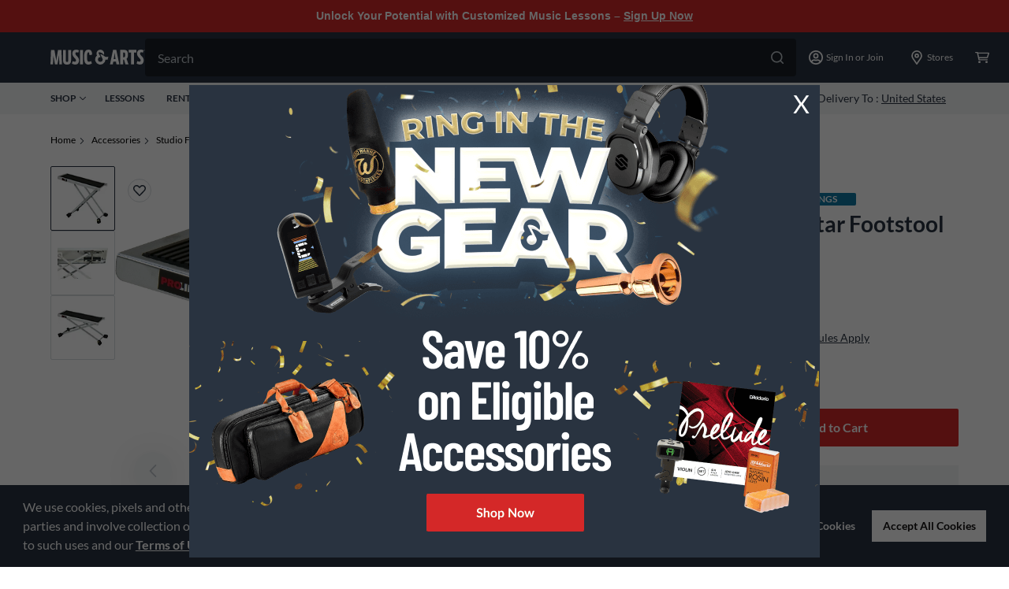

--- FILE ---
content_type: text/html; charset=utf-8
request_url: https://www.musicarts.com/proline-deluxe-guitar-footstool-main0022254?variantid=1034857
body_size: 36165
content:
<!DOCTYPE html><html><head><meta charSet="utf-8"/><meta name="viewport" content="width=device-width"/><link rel="shortcut icon" href="/favicon.ico"/><link rel="icon" type="image/png" sizes="16x16" href="/favicon-16x16.png"/><link rel="icon" type="image/png" sizes="32x32" href="/favicon-32x32.png"/><link rel="icon" type="image/png" sizes="48x48" href="/favicon-48x48.png"/><link rel="icon" type="image/png" sizes="228x228" href="/coast-228x228.png"/><script type="text/javascript" src="https://www.musicarts.com/static/832294583d2f9e9b07e4066942ef4fff4515d0248c52b4"  ></script><script type="text/javascript">var monetateT = new Date().getTime();</script><script type="text/javascript" src="//se.monetate.net/js/2/a-d9ea219b/p/musicarts.com/entry.js"></script><title>Proline Deluxe Guitar Footstool Chrome | Music &amp; Arts</title><meta name="description" content="Get the guaranteed best price on Foot Stools like the Proline Deluxe Guitar Footstool at Music &amp; Arts. Get a low price and free shipping on thousands of items."/><meta name="keywords"/><link rel="canonical" href="https://www.musicarts.com/proline-deluxe-guitar-footstool-main0022254"/><script type="application/ld+json">{"offers":{"offers":[{"image":"https://media.musicarts.com/is/image/MMGS7/Deluxe-Guitar-Footstool-Chrome/454317000375000-00-120x120.jpg","priceCurrency":"USD","@type":"Offer","price":"19.99","mpn":"FR1CR","availability":"http://schema.org/InStock","sku":"1034857","itemCondition":"http://schema.org/NewCondition"},{"image":"https://media.musicarts.com/is/image/MMGS7/Deluxe-Guitar-Footstool-Black/454317000001000-00-120x120.jpg","priceCurrency":"USD","@type":"Offer","price":"19.99","mpn":"FR1BK","availability":"http://schema.org/InStock","sku":"1034284","itemCondition":"http://schema.org/NewCondition"}],"priceCurrency":"USD","lowPrice":"19.99","offerCount":2,"@type":"AggregateOffer","highPrice":"19.99"},"image":"https://media.musicarts.com/is/image/MMGS7/Deluxe-Guitar-Footstool-Chrome/454317000375000-00-1600x1600.jpg","@type":"Product","name":"Proline Proline Deluxe Guitar Footstool","description":"The FretRest by Proline Deluxe Guitar Footstool is great for when you're playing guitar seated. Just prop your foot on the adjustable foot stool to raise your guitar up on your knee to optimal height. Constructed of solid metal with a rubber foot grip on top and rubber feet for floor traction and protection of floor surfaces.","@id":"MAIN0022254","sku":"MAIN0022254","aggregateRating":{"reviewCount":"2","@type":"AggregateRating","ratingValue":5},"@context":"http://schema.org","brand":{"@type":"Organization","name":"Proline","logo":"https://static.music123.com/derivates/20/001/715/390/$v2/DV030_Jpg_BrandLogo_2908_ProLine.jpg"},"url":"/proline-deluxe-guitar-footstool-main0022254"}</script><meta name="apple-mobile-web-app-status-bar-style" content="black-translucent"/><meta name="apple-mobile-web-app-capable" content="yes"/><meta name="apple-mobile-web-app-status-bar-style" content="black"/><meta name="apple-touch-fullscreen" content="no"/><meta name="google-signin-client_id" content="626008600556-stego9nacos8q6q2cnpgr4khu2dvfbvp.apps.googleusercontent.com"/><meta name="next-head-count" content="19"/><link rel="preload" as="script" href="https://www.musicarts.com/static/832294583d2f9e9b07e4066942ef4fff4515d0248c52b4"/><link rel="preload" href="/_next/static/css/93695b99461398a7.css" as="style"/><link rel="stylesheet" href="/_next/static/css/93695b99461398a7.css" data-n-g=""/><link rel="preload" href="/_next/static/css/1c7c9a72e52d5a13.css" as="style"/><link rel="stylesheet" href="/_next/static/css/1c7c9a72e52d5a13.css" data-n-p=""/><link rel="preload" href="/_next/static/css/5e5c2d70de29d1b0.css" as="style"/><link rel="stylesheet" href="/_next/static/css/5e5c2d70de29d1b0.css"/><noscript data-n-css=""></noscript><script defer="" nomodule="" src="/_next/static/chunks/polyfills-c67a75d1b6f99dc8.js"></script><script defer="" src="/_next/static/chunks/2774-8e31740d4ff53c2a.js"></script><script defer="" src="/_next/static/chunks/4232-46fa508eba291301.js"></script><script defer="" src="/_next/static/chunks/8429-2b5a1bde84b48c2c.js"></script><script defer="" src="/_next/static/chunks/7170-aac3742f75d5f8d4.js"></script><script defer="" src="/_next/static/chunks/6741-65e36f0a0b9962ff.js"></script><script defer="" src="/_next/static/chunks/1646.600059df05e7d5fe.js"></script><script defer="" src="/_next/static/chunks/3968.710759eaf4147e47.js"></script><script defer="" src="/_next/static/chunks/6508-e912b106a58e2c10.js"></script><script defer="" src="/_next/static/chunks/1819-8ab188d244867a39.js"></script><script defer="" src="/_next/static/chunks/5766-491abd087b881ced.js"></script><script defer="" src="/_next/static/chunks/6241-0b1769161565633e.js"></script><script defer="" src="/_next/static/chunks/8253-e4d55d045a680718.js"></script><script defer="" src="/_next/static/chunks/8565.ec7217526156b78a.js"></script><script defer="" src="/_next/static/chunks/1198.63096021e931a07f.js"></script><script src="/_next/static/chunks/webpack-5c8450b80b396737.js" defer=""></script><script src="/_next/static/chunks/framework-45ce3d09104a2cae.js" defer=""></script><script src="/_next/static/chunks/main-359142df09df724d.js" defer=""></script><script src="/_next/static/chunks/pages/_app-e81e6bd81721fb84.js" defer=""></script><script src="/_next/static/chunks/1291-47a5412cf11ea963.js" defer=""></script><script src="/_next/static/chunks/520-a08b597f5369fae4.js" defer=""></script><script src="/_next/static/chunks/4079-780d181560661783.js" defer=""></script><script src="/_next/static/chunks/pages/%5B...slug%5D-dc4a2351e4180739.js" defer=""></script><script src="/_next/static/hwBow3CHZ6A2ee1XaFIEJ/_buildManifest.js" defer=""></script><script src="/_next/static/hwBow3CHZ6A2ee1XaFIEJ/_ssgManifest.js" defer=""></script>
<script>(window.BOOMR_mq=window.BOOMR_mq||[]).push(["addVar",{"rua.upush":"false","rua.cpush":"true","rua.upre":"false","rua.cpre":"true","rua.uprl":"false","rua.cprl":"false","rua.cprf":"false","rua.trans":"SJ-f232558f-ad0b-4737-a4b9-6803b92951ea","rua.cook":"false","rua.ims":"false","rua.ufprl":"false","rua.cfprl":"true","rua.isuxp":"false","rua.texp":"norulematch","rua.ceh":"false","rua.ueh":"false","rua.ieh.st":"0"}]);</script>
                              <script>!function(e){var n="https://s.go-mpulse.net/boomerang/";if("False"=="True")e.BOOMR_config=e.BOOMR_config||{},e.BOOMR_config.PageParams=e.BOOMR_config.PageParams||{},e.BOOMR_config.PageParams.pci=!0,n="https://s2.go-mpulse.net/boomerang/";if(window.BOOMR_API_key="Z86GB-JGYJY-X2SMH-KE79P-3W6ST",function(){function e(){if(!o){var e=document.createElement("script");e.id="boomr-scr-as",e.src=window.BOOMR.url,e.async=!0,i.parentNode.appendChild(e),o=!0}}function t(e){o=!0;var n,t,a,r,d=document,O=window;if(window.BOOMR.snippetMethod=e?"if":"i",t=function(e,n){var t=d.createElement("script");t.id=n||"boomr-if-as",t.src=window.BOOMR.url,BOOMR_lstart=(new Date).getTime(),e=e||d.body,e.appendChild(t)},!window.addEventListener&&window.attachEvent&&navigator.userAgent.match(/MSIE [67]\./))return window.BOOMR.snippetMethod="s",void t(i.parentNode,"boomr-async");a=document.createElement("IFRAME"),a.src="about:blank",a.title="",a.role="presentation",a.loading="eager",r=(a.frameElement||a).style,r.width=0,r.height=0,r.border=0,r.display="none",i.parentNode.appendChild(a);try{O=a.contentWindow,d=O.document.open()}catch(_){n=document.domain,a.src="javascript:var d=document.open();d.domain='"+n+"';void(0);",O=a.contentWindow,d=O.document.open()}if(n)d._boomrl=function(){this.domain=n,t()},d.write("<bo"+"dy onload='document._boomrl();'>");else if(O._boomrl=function(){t()},O.addEventListener)O.addEventListener("load",O._boomrl,!1);else if(O.attachEvent)O.attachEvent("onload",O._boomrl);d.close()}function a(e){window.BOOMR_onload=e&&e.timeStamp||(new Date).getTime()}if(!window.BOOMR||!window.BOOMR.version&&!window.BOOMR.snippetExecuted){window.BOOMR=window.BOOMR||{},window.BOOMR.snippetStart=(new Date).getTime(),window.BOOMR.snippetExecuted=!0,window.BOOMR.snippetVersion=12,window.BOOMR.url=n+"Z86GB-JGYJY-X2SMH-KE79P-3W6ST";var i=document.currentScript||document.getElementsByTagName("script")[0],o=!1,r=document.createElement("link");if(r.relList&&"function"==typeof r.relList.supports&&r.relList.supports("preload")&&"as"in r)window.BOOMR.snippetMethod="p",r.href=window.BOOMR.url,r.rel="preload",r.as="script",r.addEventListener("load",e),r.addEventListener("error",function(){t(!0)}),setTimeout(function(){if(!o)t(!0)},3e3),BOOMR_lstart=(new Date).getTime(),i.parentNode.appendChild(r);else t(!1);if(window.addEventListener)window.addEventListener("load",a,!1);else if(window.attachEvent)window.attachEvent("onload",a)}}(),"".length>0)if(e&&"performance"in e&&e.performance&&"function"==typeof e.performance.setResourceTimingBufferSize)e.performance.setResourceTimingBufferSize();!function(){if(BOOMR=e.BOOMR||{},BOOMR.plugins=BOOMR.plugins||{},!BOOMR.plugins.AK){var n="true"=="true"?1:0,t="",a="amjhaoyxhw2iy2lmvbfq-f-0e0615913-clientnsv4-s.akamaihd.net",i="false"=="true"?2:1,o={"ak.v":"39","ak.cp":"1414470","ak.ai":parseInt("861502",10),"ak.ol":"0","ak.cr":9,"ak.ipv":4,"ak.proto":"h2","ak.rid":"1e583213","ak.r":47376,"ak.a2":n,"ak.m":"dsca","ak.n":"essl","ak.bpcip":"3.18.112.0","ak.cport":43004,"ak.gh":"23.200.85.112","ak.quicv":"","ak.tlsv":"tls1.3","ak.0rtt":"","ak.0rtt.ed":"","ak.csrc":"-","ak.acc":"","ak.t":"1768728651","ak.ak":"hOBiQwZUYzCg5VSAfCLimQ==kTrFVA2Hp5Kl+hd1FXB3R6D5o114Pe6TJzhy+Yuw+Au3lg+S5QBHPkBtGEwXehLDx9Bsr+uNuEuWQJyRf//TWJq7A3pEhfbciEQQAbxL5LYs3HNYfyq2/LI3LsbNPISDmGkoq1MABYIQpcCWvKIVcqy/FrOm8KY5s9/y3CchHThX4V8kYgiAUYIu2uwJd3ssWcFG34ydZqFbp3TuhH9HMg5dvWQq8LjbZ2Z+kof80uXy974r3OhR9j1jQ3AxUcekOq0RWR1UAdSoZ2NqWpEZmtNHXpyMEdYSj32XbjKN4JOgN0eMXmSVdGlHGt28sNmd2Fi4i8BIVWEmObCvFDe8IqyxN5j604GilP/uBdwYMub0hj0bfF8T0m6xQ1nRouYboNP4YADx1RCveHNEoSD6pli5C0vNFu9p3Zr8MZkewIA=","ak.pv":"78","ak.dpoabenc":"","ak.tf":i};if(""!==t)o["ak.ruds"]=t;var r={i:!1,av:function(n){var t="http.initiator";if(n&&(!n[t]||"spa_hard"===n[t]))o["ak.feo"]=void 0!==e.aFeoApplied?1:0,BOOMR.addVar(o)},rv:function(){var e=["ak.bpcip","ak.cport","ak.cr","ak.csrc","ak.gh","ak.ipv","ak.m","ak.n","ak.ol","ak.proto","ak.quicv","ak.tlsv","ak.0rtt","ak.0rtt.ed","ak.r","ak.acc","ak.t","ak.tf"];BOOMR.removeVar(e)}};BOOMR.plugins.AK={akVars:o,akDNSPreFetchDomain:a,init:function(){if(!r.i){var e=BOOMR.subscribe;e("before_beacon",r.av,null,null),e("onbeacon",r.rv,null,null),r.i=!0}return this},is_complete:function(){return!0}}}}()}(window);</script></head><body><div id="__next" data-reactroot=""><style>
  .mac-headroll-wrap {
    width: 100%;
    box-sizing: border-box;
    display: flex;
    background-color: #D42828;
      padding: 10px 16px;
  }
  
  .mac-headroll-wrap .promo-text {
      max-width: 1344px;
      width: 100%;
    color: #fff;
    font-family: montserratregular, montserrat, arial, Helvetica, sans-serif;
    font-size: 0.9rem;
    font-weight: bold;
      text-align: center;
      margin: 0 auto;
    -webkit-font-smoothing: antialiased;
    -moz-osx-font-smoothing: grayscale;
  }
  
  .mac-headroll-wrap .promo-text a {
    color: #fff;
    text-decoration: underline;
  }

@media print {
  .mac-headroll-wrap {
    display: none;
  }
}
</style>

<section id="headerRoll" class="mac-headroll-wrap">
  <p class="promo-text">
    Unlock Your Potential with Customized Music Lessons – <a href="/lessons">Sign Up Now</a>
  </p>
</section><style>.embeddedServiceHelpButton {display: none !important;} </style><header role="banner" id="global-header" class="print:hidden"><section class="print:hidden"><div class="bg-gray-600"><div class="h-16 max-w-full flex items-center pl-4 l:px-16 pr-2 justify-between xl:w-[1440px] l:mx-auto l:gap-x-2"><div class="flex items-center l:cursor-pointer"><div class="mr-4 l:hidden"><svg width="18" height="18" fill="white" xmlns="http://www.w3.org/2000/svg"><path d="M17.036 14.466H.964A.978.978 0 000 15.43c0 .522.442.964.964.964h16.072A.978.978 0 0018 15.43a.978.978 0 00-.964-.964zm0-12.858H.964A.978.978 0 000 2.573c0 .522.442.964.964.964h16.072A.978.978 0 0018 2.573a.978.978 0 00-.964-.965zm0 6.429H.964A.978.978 0 000 9.001c0 .523.442.965.964.965h16.072A.978.978 0 0018 9a.978.978 0 00-.964-.964z"></path></svg></div><a href="/"><svg width="120" height="20" fill="#fff" xmlns="http://www.w3.org/2000/svg"><path fill-rule="evenodd" clip-rule="evenodd" d="M117.269 3.968l.967-2.95C117.167.355 116.048 0 114.751 0c-3.179 0-4.934 1.653-4.934 5.036 0 2.264 1.246 3.968 2.543 5.29l.227.242c1.02 1.084 1.859 1.975 1.859 3.065 0 1.221-.585 1.704-1.628 1.704-.788 0-1.729-.356-2.492-.788l-1.069 3.078c1.17.788 2.671 1.322 4.248 1.322 3.179 0 4.807-1.907 4.807-5.367 0-2.442-1.323-3.993-2.594-5.265-1.221-1.272-2.061-2.162-2.061-3.255 0-1.298.662-1.73 1.679-1.73.662 0 1.374.229 1.933.636zm-44.6 8.611c-1.365.315-2.05.336-2.904.223a6.511 6.511 0 01-3.147 5.231l-.07.043-.026.015-.022.013a6.504 6.504 0 01-9.354-3.237 6.448 6.448 0 01-.462-2.392 6.488 6.488 0 012.374-5.023 4.855 4.855 0 01-.677-2.471 4.885 4.885 0 019.77 0c0 .58-.102 1.134-.289 1.649l-.002-.001c-3.242-3.807-6.338-3.077-6.338-3.077-.952.064-.524.798-.524.798l2.631 5.257a2.961 2.961 0 00-.378-.027 2.935 2.935 0 102.934 2.934c0-.573-.167-1.106-.45-1.558l.006-.012-2.567-4.99c1.802-.018 3.484 1.027 4.256 1.588.338.246.672.522.995.832 1.063 1.019 2.853 1.333 5.164.513 0 0-.678 1.423-.92 3.692zm14.714 6.064h-3.637l-.61-3.332h-3.409l-.585 3.332h-3.637L79.422.33h4.095l3.866 18.313zM80.668 9.64l-.407 2.34h2.34l-.407-2.34c-.239-1.305-.46-3.167-.661-4.872l-.002-.01-.1-.841-.127 1.045v.004c-.195 1.61-.407 3.364-.636 4.674zm17.7-3.332c0-4.273-1.781-5.977-4.706-5.977h-5.087v18.313h3.56v-5.9h1.145l1.832 5.9h3.891l-2.441-6.918c1.195-1.069 1.806-2.696 1.806-5.418zm-6.232 3.485V3.636h1.119c.941 0 1.5.789 1.5 3.027 0 2.416-.635 3.129-1.576 3.129h-1.043zm16.938-6.08h-3.18v14.931h-3.561V3.713h-3.179V.33h9.92v3.383zm-94.5 14.983H11.32l-.458-11.37h-.05c-.179 1.5-.408 2.95-.637 4.222l-1.297 7.148H5.723L4.4 11.522l-.05-.285c-.215-1.213-.442-2.497-.56-3.912h-.051l-.458 11.37H0L.712.38h4.324l1.78 10.276c.18.993.28 1.893.389 2.858.03.27.061.546.095.83h.05c.128-1.297.28-2.391.51-3.713L9.589.382h4.299l.686 18.313zm6.477.305c3.307 0 5.113-1.298 5.113-5.952V.38h-3.561v12.616c0 2.162-.458 2.67-1.552 2.67-1.068 0-1.526-.483-1.526-2.67V.38h-3.561v12.667c0 4.654 1.806 5.952 5.087 5.952zm15.16-17.931l-.967 2.95a3.377 3.377 0 00-1.933-.635c-1.018 0-1.679.432-1.679 1.729 0 1.094.84 1.984 2.06 3.256 1.272 1.271 2.595 2.823 2.595 5.265 0 3.459-1.628 5.367-4.807 5.367-1.577 0-3.078-.535-4.248-1.323L28.3 14.6c.763.433 1.704.789 2.493.789 1.043 0 1.628-.483 1.628-1.704 0-1.09-.84-1.982-1.86-3.065l-.226-.242c-1.297-1.323-2.544-3.027-2.544-5.29 0-3.383 1.755-5.037 4.935-5.037 1.297 0 2.416.357 3.485 1.018zM37.584.38h3.56v18.314h-3.56V.38zm14.045 14.045c-1.024.618-2 .988-2.95.988-1.628 0-2.265-1.602-2.265-5.952 0-4.425.585-6.028 1.781-6.028.992 0 1.17 1.221 1.246 3.637h.12a51.017 51.017 0 013.304-.595C52.747 1.925 51.51.051 48.12.051c-4.044 0-5.443 3.358-5.443 9.411 0 7.148 1.73 9.539 5.468 9.539 1.482 0 3.103-.536 4.532-1.559a8.921 8.921 0 01-1.047-3.016zM119.509.883c0 .056-.041.093-.114.093h-.141V.79h.141c.07 0 .114.033.114.092zm-.103-.232h-.314v.668h.162v-.21h.104l.144.21h.195l-.17-.24c.089-.03.148-.1.148-.207 0-.151-.114-.221-.269-.221zm.52.343v.004a.57.57 0 01-.568.576.565.565 0 01-.569-.573V.998a.57.57 0 01.569-.576c.324 0 .568.258.568.572zm-1.211.004V1c0 .351.281.643.643.643A.646.646 0 00120 .998V.994a.64.64 0 00-.642-.642.647.647 0 00-.643.646z"></path></svg></a></div><div class="min-h-screen px-6 bg-n-100 l:p-0 l:bg-transparent l:w-full l:block relative group pt-6 l:pt-0 l:min-h-0 z-30 max-ssm:px-4 max-ssm:h-[120vh] hidden"><label class="w-full block h-12 relative group mb-6 l:mb-0"><input class="w-full cursor-pointer peer rounded h-12 text-n-400 text-[16px] leading-[150%] py-3 pl-4 pr-14 transition duration-[.25s] focus:bg-white focus:text-n-600 focus-visible:outline-hidden group-hover:bg-white group-hover:text-n-600 bg-gray-900" value="" name="header-search" placeholder="Search" autoComplete="off"/><div class="absolute top-4 right-4 cursor-pointer"><svg width="16" height="16" fill="currentColor" xmlns="http://www.w3.org/2000/svg" class="text-[#BCC3C9] group-hover:text-[#75757C]"><path d="M17.754 16.559l-4.711-4.711a7.247 7.247 0 001.582-4.536A7.307 7.307 0 007.312 0 7.307 7.307 0 000 7.313a7.307 7.307 0 007.313 7.312 7.247 7.247 0 004.535-1.582l4.71 4.71a.823.823 0 00.598.247c.211 0 .422-.07.598-.246a.871.871 0 000-1.195zM1.687 7.312c0-3.093 2.532-5.625 5.625-5.625 3.094 0 5.625 2.532 5.625 5.625 0 3.094-2.53 5.625-5.624 5.625s-5.625-2.53-5.625-5.624z"></path></svg></div></label></div><div class="flex h-full max-ssm:gap-x-[10px]"><div class="flex sm:w-[42px] mx-ssm:w-[30px] items-center justify-center l:hidden cursor-pointer"><svg width="18" height="18" fill="white" xmlns="http://www.w3.org/2000/svg"><path d="M17.754 16.559l-4.711-4.711a7.247 7.247 0 001.582-4.536A7.307 7.307 0 007.312 0 7.307 7.307 0 000 7.313a7.307 7.307 0 007.313 7.312 7.247 7.247 0 004.535-1.582l4.71 4.71a.823.823 0 00.598.247c.211 0 .422-.07.598-.246a.871.871 0 000-1.195zM1.687 7.312c0-3.093 2.532-5.625 5.625-5.625 3.094 0 5.625 2.532 5.625 5.625 0 3.094-2.53 5.625-5.624 5.625s-5.625-2.53-5.625-5.624z"></path></svg></div><div class="relative flex sm:px-0 l:px-4 text-[#fff] flex-shrink-0"><button class="sm:w-[42px] font-normal items-center justify-center flex cursor-pointer flex-shrink-0 group l:w-auto"><svg width="18" height="18" fill="white" xmlns="http://www.w3.org/2000/svg"><path d="M9 3.484a3.485 3.485 0 000 6.968 3.485 3.485 0 000-6.968zM9 8.71a1.742 1.742 0 110-3.485A1.742 1.742 0 019 8.71zM9 0C4.028 0 0 4.028 0 9s4.028 9 9 9 9-4.028 9-9-4.028-9-9-9zm0 16.258a7.216 7.216 0 01-4.721-1.756 3.126 3.126 0 012.525-1.434A7.382 7.382 0 009 13.416c.722 0 1.44-.112 2.196-.348a3.136 3.136 0 012.525 1.434A7.217 7.217 0 019 16.258zm5.904-3.052a4.813 4.813 0 00-3.814-1.883c-.37 0-.943.348-2.09.348-1.143 0-1.72-.348-2.09-.348-1.557 0-2.925.743-3.814 1.883A7.206 7.206 0 011.742 9 7.265 7.265 0 019 1.742 7.265 7.265 0 0116.258 9c0 1.568-.504 3.02-1.354 4.206z"></path></svg><span class="hidden text-[12px] leading-[18px] ml-1 flex-1 l:inline">Sign In or Join</span></button></div><button class="flex flex-shrink-0 font-normal sm:w-[42px] mx-ssm:w-[30px] items-center justify-center cursor-pointer l:w-[88px]"><svg width="18" height="18" fill="white" xmlns="http://www.w3.org/2000/svg"><path d="M9 0a6.752 6.752 0 00-6.75 6.75c0 2.707.95 3.48 6.047 10.898A.865.865 0 009 18a.865.865 0 00.703-.352C14.801 10.23 15.75 9.457 15.75 6.75A6.752 6.752 0 009 0zm0 15.68c-.633-.914-1.16-1.688-1.652-2.39-3.059-4.36-3.41-4.888-3.41-6.54 0-2.777 2.285-5.063 5.062-5.063s5.063 2.286 5.063 5.063c0 1.652-.352 2.18-3.41 6.54-.493.702-1.02 1.476-1.653 2.39zM9 3.938A2.82 2.82 0 006.187 6.75 2.82 2.82 0 009 9.563a2.82 2.82 0 002.813-2.813A2.82 2.82 0 009 3.937zm0 3.937A1.11 1.11 0 017.875 6.75 1.11 1.11 0 019 5.625a1.11 1.11 0 011.125 1.125A1.11 1.11 0 019 7.875z"></path></svg><span class="hidden text-[12px] leading-[18px] ml-1 text-white l:block">Stores</span></button><button class="flex flex-shrink-0 font-normal sm:w-[42px] mx-ssm:w-[30px] items-center justify-center cursor-pointer"><div class="relative"><svg width="18" height="18" fill="white" xmlns="http://www.w3.org/2000/svg"><path d="M5.496 13.448c-.812 0-1.499.611-1.499 1.333s.687 1.332 1.5 1.332c.811 0 1.498-.61 1.498-1.332 0-.722-.687-1.333-1.499-1.333zm8.995 0c-.813 0-1.5.611-1.5 1.333s.688 1.332 1.5 1.332 1.498-.61 1.498-1.332c0-.722-.687-1.333-1.498-1.333zM17.8 3.15c-.219-.223-.5-.361-.812-.361H3.81l-.062-.333a.748.748 0 00-.75-.556H.75c-.406 0-.75.306-.75.667 0 .36.344.666.75.666h1.623l1.874 8.772a.748.748 0 00.75.555H15.24c.406 0 .75-.305.75-.666 0-.361-.344-.666-.75-.666H5.621l-.28-1.333h9.93c.437 0 .843-.25.968-.638l1.718-5.33a.785.785 0 00-.156-.777zm-2.904 5.413H5.059L4.091 4.12h12.242l-1.436 4.442z"></path></svg></div></button></div></div></div><div class="bg-gray-200 h-10"><div class="flex h-full max-w-full justify-center sm:flex-row-reverse sm:justify-between text-gray-600 text-[12px] leading-[100%] font-bold md:px-4 lg:px-16 md:flex-row mx-auto xl:w-[1440px]"><ul class="flex h-full items-center hidden l:flex space-x-[24px] shrink-0"><li class="flex items-center cursor-pointer group relative uppercase h-[20px]"><button class="flex text-[12px] items-center relative uppercase h-[20px] group"><span class="mr-1">Shop</span><svg width="8" height="8" fill="none" xmlns="http://www.w3.org/2000/svg" class="transition-transform transform group-hover:rotate-180"><path d="M7.875 2.611L4.318 6.02a.434.434 0 01-.314.13.434.434 0 01-.315-.13L.132 2.61a.442.442 0 010-.63.442.442 0 01.63 0l3.242 3.113 3.241-3.112a.442.442 0 01.63 0 .459.459 0 010 .63z" fill="#293340"></path></svg><div class="h-0 transition-all bg-red-primary absolute w-full bottom-0 left-0 group-hover:h-1"></div></button></li><li class="flex items-center cursor-pointer group relative uppercase"><a href="/lessons" class="text-n-600 hover:text-n-600 font-bold font-lato"><span class="mr-1">Lessons</span></a></li><li class="flex items-center cursor-pointer group relative uppercase"><a href="/rentals" class="text-n-600 hover:text-n-600 font-bold font-lato"><span class="mr-1">Rentals</span></a></li><li class="flex items-center cursor-pointer group relative uppercase"><a href="/educator" class="text-n-600 hover:text-n-600 font-bold font-lato"><span class="mr-1">Educators</span></a></li><li class="flex items-center cursor-pointer group relative uppercase"><a href="/repairs/home" class="text-n-600 hover:text-n-600 font-bold font-lato"><span class="mr-1">Repairs</span></a></li><li class="flex items-center cursor-pointer group relative uppercase"><a href="/deals" class="text-n-600 hover:text-n-600 font-bold font-lato"><span class="mr-1">Deals</span></a></li></ul><ul class="flex h-full items-center shrink-0 max-w-full"><li><button class="font-normal flex items-center px-4 cursor-pointer h-full"><svg width="16" height="16" fill="#293340" xmlns="http://www.w3.org/2000/svg" viewBox="0 0 16 16"><g clip-path="url(#store_svg__a)"><path d="M15.637 4.08 13.95 1.39a.831.831 0 0 0-.704-.39H2.753a.832.832 0 0 0-.704.39L.363 4.08c-.769 1.227-.26 2.874.987 3.398v5.907c0 .504.372.914.832.914h11.637c.46 0 .83-.41.83-.914V7.478c1.248-.524 1.757-2.171.988-3.397Zm-2.234 8.973H2.597v-2.494h10.806v2.494Zm-.005-3.746h-10.8v-1.68a2.571 2.571 0 0 0 1.565-.837 2.57 2.57 0 0 0 3.834 0 2.57 2.57 0 0 0 3.834 0c.398.441.943.75 1.567.836v1.68Zm1.244-3.455c-.083.177-.283.483-.701.54a1.31 1.31 0 0 1-1.177-.434l-.927-1.036-.928 1.034c-.257.288-.61.447-.99.447-.379 0-.732-.159-.99-.447L8 4.922l-.927 1.034c-.257.288-.61.447-.99.447a1.31 1.31 0 0 1-.99-.447l-.93-1.034-.927 1.034a1.314 1.314 0 0 1-1.177.434c-.415-.057-.618-.361-.7-.54-.13-.28-.185-.717.059-1.107l1.564-2.496h10.034l1.564 2.496c.246.392.194.829.062 1.11Z" fill="#293340"></path></g><defs><clipPath id="store_svg__a"><path fill="#fff" d="M0 0h16v16H0z"></path></clipPath></defs></svg><span class="ml-2 text-n-600 text-[14px] leading-[120%] underline underline-offset-2 font-normal">Stores</span></button></li><div class="border-gray-300 border-r h-8"></div><li><button class="font-normal flex items-center px-4 cursor-pointer h-full"><svg width="16" height="16" fill="#293340" xmlns="http://www.w3.org/2000/svg" viewBox="0 0 16 16"><path d="M8 0a6 6 0 0 0-6 6c0 2.222.75 2.917 4.727 9.294a1.5 1.5 0 0 0 2.546 0C13.253 8.915 14 8.223 14 6a6 6 0 0 0-6-6Zm0 14.5C4.018 8.115 3.5 7.712 3.5 6a4.5 4.5 0 0 1 9 0c0 1.705-.474 2.045-4.5 8.5ZM5.5 6a2.5 2.5 0 1 1 5 0 2.5 2.5 0 0 1-5 0Z" fill="#293340"></path></svg><span class="ml-2 text-n-600 text-[14px] leading-[120%] font-normal"><span class="hidden md:inline">Delivery To : </span><span class="underline underline-offset-2">United States</span></span></button></li></ul></div></div></section></header><main role="main" id="main-content"><div class="product-detail max-w-full px-4 lg:px-16 mx-auto xl:w-[1440px]"><nav role="Breadcrumb" aria-label="Breadcrumb"><ol class="breadcrumbs flex-wrap print:hidden my-6 flex" aria-label="You are here:" itemscope="" itemType="http://schema.org/BreadcrumbList"><li itemscope="" itemProp="itemListElement" itemType="http://schema.org/ListItem" class="flex pr-2 items-center paragraph-small"><a itemProp="item" target="_self" href="/"><span class="text-[#000]" itemProp="name">Home</span></a><meta itemProp="position" content="1"/><svg width="16" height="16" fill="#293340" viewBox="0 0 16 16" xmlns="http://www.w3.org/2000/svg" aria-hidden="true" focusable="false" class="inline-block mt-0.5 ml-1 w-2 h-2"><path d="M5.224.25l6.816 7.113c.186.185.26.408.26.63a.867.867 0 01-.26.63l-6.816 7.113a.883.883 0 01-1.26 0 .883.883 0 010-1.26l6.224-6.483L3.964 1.51a.883.883 0 010-1.26c.37-.333.926-.333 1.26 0z"></path></svg></li><li itemscope="" itemProp="itemListElement" itemType="http://schema.org/ListItem" class="flex pr-2 items-center paragraph-small"><a itemProp="item" target="_self" href="/accessories"><span class="text-[#000]" itemProp="name">Accessories</span></a><meta itemProp="position" content="2"/><svg width="16" height="16" fill="#293340" viewBox="0 0 16 16" xmlns="http://www.w3.org/2000/svg" aria-hidden="true" focusable="false" class="inline-block mt-0.5 ml-1 w-2 h-2"><path d="M5.224.25l6.816 7.113c.186.185.26.408.26.63a.867.867 0 01-.26.63l-6.816 7.113a.883.883 0 01-1.26 0 .883.883 0 010-1.26l6.224-6.483L3.964 1.51a.883.883 0 010-1.26c.37-.333.926-.333 1.26 0z"></path></svg></li><li itemscope="" itemProp="itemListElement" itemType="http://schema.org/ListItem" class="flex pr-2 items-center paragraph-small"><a itemProp="item" target="_self" href="/studio-furniture"><span class="text-[#000]" itemProp="name">Studio Furniture</span></a><meta itemProp="position" content="3"/><svg width="16" height="16" fill="#293340" viewBox="0 0 16 16" xmlns="http://www.w3.org/2000/svg" aria-hidden="true" focusable="false" class="inline-block mt-0.5 ml-1 w-2 h-2"><path d="M5.224.25l6.816 7.113c.186.185.26.408.26.63a.867.867 0 01-.26.63l-6.816 7.113a.883.883 0 01-1.26 0 .883.883 0 010-1.26l6.224-6.483L3.964 1.51a.883.883 0 010-1.26c.37-.333.926-.333 1.26 0z"></path></svg></li><li itemscope="" itemProp="itemListElement" itemType="http://schema.org/ListItem" class="flex pr-2 items-center paragraph-small"><a itemProp="item" target="_self" aria-current="page" href="/foot-stools"><span class="text-[#000]" itemProp="name">Foot Stools</span></a><meta itemProp="position" content="4"/></li></ol></nav><div class="MAPDPinfoContainer relative mt-4 md:mt-6 after:block after:clear-both" id="MAPDPproductDetails"><form class="md:flex items-start"><div class="top-0 z-[3] md:w-[calc(100%-376px)] lg:w-[calc(100%-448px)] pb-7 md:pb-0 md:mr-4 lg:mr-8"><div><div class="md:flex"><div class="w-[82px] hidden md:block"><div class="flex flex-col gap-4"><div class="relative"><button class="cursor-pointer border border-n-300 rounded-sm hover:border-n-600 border-n-600"><div class="w-20 h-20 flex items-center justify-around"><img alt="" src="https://media.musicarts.com/is/image/MMGS7/454317000375000-00-86x86.jpg" width="64" height="64"/></div></button></div></div></div><div class="relative group w-full md:w-[calc(100%-82px)]"> <div id="MAPDPwishListIcon" class="bg-white flex border border-n-300 w-[30px] h-[30px] rounded-[15px] justify-center items-center absolute left-4 top-4 z-10"><div class="cursor-pointer"><svg width="16" height="16" fill="#293340" xmlns="http://www.w3.org/2000/svg" viewBox="0 0 16 16"><path d="M14.472 1.97A3.964 3.964 0 0 0 11.846 1c-1.188 0-2.376.469-3.22 1.376L8 3l-.625-.625C6.53 1.469 5.342 1 4.155 1c-.939 0-1.877.313-2.627.97C-.411 3.657-.505 6.66 1.246 8.44l6.035 6.254a.95.95 0 0 0 .719.312.95.95 0 0 0 .72-.312l6.034-6.254c1.75-1.782 1.657-4.783-.282-6.472Zm-.781 5.44L8 13.288 2.31 7.41c-1.001-1.032-1.251-3.064.187-4.315 1.25-1.063 2.97-.532 3.815.313.906.969.25.28 1.688 1.75 1.188-1.219.844-.875 1.688-1.75.845-.845 2.533-1.407 3.815-.313 1.407 1.25 1.22 3.252.188 4.315Z" fill="#293340"></path></svg></div></div><canvas class="hidden bg-white z-[90] pdp-zoom-canvas absolute right-[-353px] border border-n-300 top-0 w-[323px] h-[323px] rounded-2xl overflow-hidden"></canvas><div class="absolute right-4 top-4 z-10 md:hidden"><svg xmlns="http://www.w3.org/2000/svg" width="30" height="30" viewBox="0 0 30 30" fill="white"><circle cx="15" cy="15" r="14.625" stroke="#D8DCE0" stroke-width="0.75"></circle><path d="M15.6972 13.5954C15.502 13.7907 15.502 14.1073 15.6972 14.3025C15.8925 14.4978 16.2091 14.4978 16.4043 14.3025L15.6972 13.5954ZM22.4997 8.00002C22.4997 7.72388 22.2759 7.50002 21.9997 7.50002L17.4997 7.50002C17.2236 7.50002 16.9997 7.72388 16.9997 8.00002C16.9997 8.27617 17.2236 8.50002 17.4997 8.50002L21.4997 8.50002L21.4997 12.5C21.4997 12.7762 21.7236 13 21.9997 13C22.2759 13 22.4997 12.7762 22.4997 12.5L22.4997 8.00002ZM16.4043 14.3025L22.3533 8.35358L21.6462 7.64647L15.6972 13.5954L16.4043 14.3025Z" fill="#293340"></path><path d="M14.3028 16.4058C14.498 16.2105 14.498 15.894 14.3028 15.6987C14.1075 15.5034 13.7909 15.5034 13.5957 15.6987L14.3028 16.4058ZM7.50027 22.0012C7.50027 22.2773 7.72412 22.5012 8.00027 22.5012L12.5003 22.5012C12.7764 22.5012 13.0003 22.2773 13.0003 22.0012C13.0003 21.7251 12.7764 21.5012 12.5003 21.5012L8.50027 21.5012L8.50027 17.5012C8.50027 17.2251 8.27641 17.0012 8.00027 17.0012C7.72413 17.0012 7.50027 17.2251 7.50027 17.5012L7.50027 22.0012ZM13.5957 15.6987L7.64671 21.6476L8.35382 22.3548L14.3028 16.4058L13.5957 15.6987Z" fill="#293340"></path></svg></div><div class="slick-slider xl:w-[782px] slick-initialized"><div class="slick-list"><div class="slick-track" style="width:100%;left:0%"><div data-index="0" class="slick-slide slick-active slick-current" tabindex="-1" aria-hidden="false" style="outline:none;width:100%"><div><div class="flex relative justify-center items-center mb-[6px] md:h-[768px] h-[358px]"><div class="relative z-20"><img fetchpriority="high" alt="product image" class="l:w-[768px] md:w-[512px] w-[320px]" src="https://media.musicarts.com/is/image/MMGS7/454317000375000-00-2000x2000.jpg"/></div></div></div></div></div></div></div></div></div></div><div class="md:hidden "><div><div class="mt-8 md:mt-0"><div class="text-n-500 paragraph-small mb-2"><span id="enterpriseSkuId" class="mr-12">Item #<!-- -->1034857<!-- --> </span><span id="partNumber">Model #<!-- -->FR1CR</span></div><div id="add to cart for instant 10% savings" class="text-center bg-[#1078A3] h-[16px] leading-[16px] text-n-100 text-[12px] px-6 rounded-[2px] font-bold my-2 inline-block">ADD TO CART FOR INSTANT 10% SAVINGS</div><h1 id="MAPDPtitle" class="title">Proline Deluxe Guitar Footstool Chrome</h1><div class="hidden" id="pdp-redis-key">site7:prod:product:id:site7sku1034857</div></div></div><div><div id="MAPDPproductRating" class="flex items-center mt-2"><a id="review_stars" class="inline-block" href="#productPowerReview"><div class="flex mr-2"><div class="w-[12px] h-[12px] flex mr-[2px] last:mr-0 relative"><svg width="12" height="12" viewBox="0 0 16 16" fill="black" xmlns="http://www.w3.org/2000/svg"><path d="M8.866.888l1.941 3.942 4.391.627c.777.12 1.075 1.105.508 1.643l-3.166 3.076.747 4.331c.149.806-.688 1.374-1.374 1.016L8 13.492l-3.913 2.03c-.687.389-1.523-.209-1.373-.985l.746-4.36L.294 7.1c-.567-.538-.269-1.523.508-1.643l4.39-.627L7.134.888a.967.967 0 011.732 0z"></path></svg><div class="w-[7px] h-[14px] left-[-1px] top-[-1px] absolute"></div><div class="w-[7px] h-[14px] right-[-1px] top-[-1px] absolute"></div></div><div class="w-[12px] h-[12px] flex mr-[2px] last:mr-0 relative"><svg width="12" height="12" viewBox="0 0 16 16" fill="black" xmlns="http://www.w3.org/2000/svg"><path d="M8.866.888l1.941 3.942 4.391.627c.777.12 1.075 1.105.508 1.643l-3.166 3.076.747 4.331c.149.806-.688 1.374-1.374 1.016L8 13.492l-3.913 2.03c-.687.389-1.523-.209-1.373-.985l.746-4.36L.294 7.1c-.567-.538-.269-1.523.508-1.643l4.39-.627L7.134.888a.967.967 0 011.732 0z"></path></svg><div class="w-[7px] h-[14px] left-[-1px] top-[-1px] absolute"></div><div class="w-[7px] h-[14px] right-[-1px] top-[-1px] absolute"></div></div><div class="w-[12px] h-[12px] flex mr-[2px] last:mr-0 relative"><svg width="12" height="12" viewBox="0 0 16 16" fill="black" xmlns="http://www.w3.org/2000/svg"><path d="M8.866.888l1.941 3.942 4.391.627c.777.12 1.075 1.105.508 1.643l-3.166 3.076.747 4.331c.149.806-.688 1.374-1.374 1.016L8 13.492l-3.913 2.03c-.687.389-1.523-.209-1.373-.985l.746-4.36L.294 7.1c-.567-.538-.269-1.523.508-1.643l4.39-.627L7.134.888a.967.967 0 011.732 0z"></path></svg><div class="w-[7px] h-[14px] left-[-1px] top-[-1px] absolute"></div><div class="w-[7px] h-[14px] right-[-1px] top-[-1px] absolute"></div></div><div class="w-[12px] h-[12px] flex mr-[2px] last:mr-0 relative"><svg width="12" height="12" viewBox="0 0 16 16" fill="black" xmlns="http://www.w3.org/2000/svg"><path d="M8.866.888l1.941 3.942 4.391.627c.777.12 1.075 1.105.508 1.643l-3.166 3.076.747 4.331c.149.806-.688 1.374-1.374 1.016L8 13.492l-3.913 2.03c-.687.389-1.523-.209-1.373-.985l.746-4.36L.294 7.1c-.567-.538-.269-1.523.508-1.643l4.39-.627L7.134.888a.967.967 0 011.732 0z"></path></svg><div class="w-[7px] h-[14px] left-[-1px] top-[-1px] absolute"></div><div class="w-[7px] h-[14px] right-[-1px] top-[-1px] absolute"></div></div><div class="w-[12px] h-[12px] flex mr-[2px] last:mr-0 relative"><svg width="12" height="12" viewBox="0 0 16 16" fill="black" xmlns="http://www.w3.org/2000/svg"><path d="M8.866.888l1.941 3.942 4.391.627c.777.12 1.075 1.105.508 1.643l-3.166 3.076.747 4.331c.149.806-.688 1.374-1.374 1.016L8 13.492l-3.913 2.03c-.687.389-1.523-.209-1.373-.985l.746-4.36L.294 7.1c-.567-.538-.269-1.523.508-1.643l4.39-.627L7.134.888a.967.967 0 011.732 0z"></path></svg><div class="w-[7px] h-[14px] left-[-1px] top-[-1px] absolute"></div><div class="w-[7px] h-[14px] right-[-1px] top-[-1px] absolute"></div></div></div></a><a id="review_count" href="#productPowerReview" class="text-link-small text-n-600">2<!-- --> Reviews</a><div class="border-gray-300 border-r mx-2 h-[14px]"></div><a class="text-link-small text-n-600" id="PDPWriteReview" href="/write-a-review?pid=MAIN0022254&amp;productId=site7prodMAIN0022254">Write Review</a></div></div><div><div class="mt-6"><h4 id="MAPDPpriceSection" class=""><span id="MAPDPprice" class="">$19.99</span></h4><div id="product-content" class="hidden">Price: <!-- -->19.99</div><div class="sync-price mt-2"></div></div></div><div><div class="mt-4"><div id="MAPDPvariantBtns"><div class="flex flex-row flex-wrap mt-9 text-xs"><a id="MAPDPlabel-unselected" class="flex flex-col mb-4 mr-2 px-2 py-1 text-center text-n-600 border-[#D8DCE0] rounded-sm hover:border-n-600 border text-[14px] MAPDPlabel-unselected" href="/proline-deluxe-guitar-footstool-main0022254?variantid=1034284"><span>Black</span></a><a id="MAPDPlabel-selected" class="flex flex-col mb-4 mr-2 px-2 py-1 text-center text-n-600 border-[#D8DCE0] rounded-sm hover:border-n-600 border text-[14px] !border-n-600 !font-bold MAPDPlabel-selected" href="/proline-deluxe-guitar-footstool-main0022254?variantid=1034857"><span>Chrome</span></a></div></div></div></div><div><div><div id="MAPDPaddToCart" class="flex justify-between"><div id="MAPDPadd-quantity"><div class="hidden"><label class="border pt-[18px] pb-[6px] px-[16px] h-12 flex items-center w-full relative transition-all bg-white border-n-300 cursor-text sm:pt-3 sm:pb-3" for="pdpQuantity"><input type="hidden" class="text-n-600 text-[16px] leading-[150%] w-full !outline-0" value="1" name="quantity" maxLength="200" autoComplete="on" id="pdpQuantity" placeholder=""/><div class="absolute bottom-[15px] right-[16px] bottom-[13px]"></div></label><p class="text-[12px] text-left leading-[150%] text-m-a min-h-[18px]"></p></div><div><div class="relative cursor-pointer"><div><div class=""><label class="border pt-[18px] pb-[6px] px-[16px] h-12 flex items-center w-full relative transition-all bg-white border-n-300 cursor-pointer pointer-events-none sm:pt-3 sm:pb-3 w-20 border" for="ma-pdp-quantity"><input class="text-n-600 text-[16px] leading-[150%] w-full !outline-0 cursor-pointer" value="" name="pdp-quantity" maxLength="200" autoComplete="on" readonly="" id="ma-pdp-quantity" placeholder=""/><div class="absolute bottom-[15px] right-[16px] bottom-[13px]"><svg width="16" height="16" fill="#293340" viewBox="0 0 16 16" xmlns="http://www.w3.org/2000/svg"><path d="M15.75 5.224L8.637 12.04a.868.868 0 01-.63.259.868.868 0 01-.63-.26L.264 5.225a.883.883 0 010-1.26.883.883 0 011.26 0l6.483 6.224 6.483-6.224a.883.883 0 011.26 0c.333.37.333.926 0 1.26z"></path></svg></div></label></div></div><div class="absolute left-0 w-full z-10 top-[50px]"></div></div><p class="text-[12px] leading-[150%] text-m-a min-h-[18px] hidden"></p></div></div><div id="MAPDPadd-button"><button tabindex="0" class="flex justify-center items-center rounded-[2px] hover:bg-b-s w-[279px] h-[48px] bg-b-p text-n-100 hover:bg-b-s sm:w-[247px] lg:w-[312px]" type="button">Add to Cart</button></div></div></div></div><div><div id="MAPDPavailableGreyBox" class="mt-6 mb-s p-6 bg-n-200"><div class="paragraph-medium mb-4 text-n-500">Availability</div><div id="MAPDPgreyBox-delivery" class="mb-6"><div class="ml-1 flex"><svg width="24" height="24" fill="#293340" xmlns="http://www.w3.org/2000/svg" viewBox="0 0 16 16" class="mr-xs"><path d="M15.4 11.2h-.2V8.3c0-.475-.2-.95-.525-1.275l-2.1-2.1c-.35-.325-.8-.525-1.275-.525h-.9v-1C10.4 2.625 9.775 2 9 2H3c-.775 0-1.4.625-1.4 1.4v1H.4c-.225 0-.4.175-.4.4 0 .225.175.4.4.4H6c.225 0 .4-.175.4-.4 0-.225-.175-.4-.4-.4H2.8v-1c0-.1.1-.2.2-.2h6c.1 0 .2.1.2.2v7.8H6.075A2.405 2.405 0 0 0 4 10c-.45 0-.85.125-1.2.325V9.2H1.6v3.125c0 1.325 1.025 2.45 2.35 2.475a2.396 2.396 0 0 0 2.45-2.4h3.2a2.4 2.4 0 0 0 4.8 0h1c.325 0 .6-.275.6-.6 0-.325-.275-.6-.6-.6ZM4 13.6c-.65 0-1.2-.55-1.2-1.2 0-.65.55-1.2 1.2-1.2.65 0 1.2.55 1.2 1.2 0 .65-.55 1.2-1.2 1.2Zm6.4-8h.9c.15 0 .325.075.425.175L13.55 7.6H10.4v-2Zm1.6 8c-.65 0-1.2-.55-1.2-1.2 0-.65.55-1.2 1.2-1.2.65 0 1.2.55 1.2 1.2 0 .65-.55 1.2-1.2 1.2Zm2-2.525A2.398 2.398 0 0 0 12 10c-.625 0-1.175.25-1.6.625V8.8H14v2.275ZM6.4 8c0-.225-.175-.4-.4-.4H.4c-.225 0-.4.175-.4.4 0 .225.175.4.4.4H6c.225 0 .4-.175.4-.4Zm.4-1.2c.225 0 .4-.175.4-.4 0-.225-.175-.4-.4-.4H1.2c-.225 0-.4.175-.4.4 0 .225.175.4.4.4h5.6Z" fill="#293340"></path></svg><div><div class="paragraph-medium text-n-600 flex items-center">Delivery</div><div class="flex items-center"><span class="paragraph-small mr-1 text-m-s">In Stock</span></div></div></div></div><div><div id="MAPDPgreyBox-store" class="ml-1 flex"><svg width="24" height="24" fill="#293340" xmlns="http://www.w3.org/2000/svg" viewBox="0 0 16 16" class="mr-xs"><path d="M9.861 8.314 7.8 9.504v3.992l4.104 2.374 4.07-2.368v-3.99l-4.076-2.375L9.86 8.314Zm4.33 1.523-.558.306-2.282-1.33.532-.306 2.308 1.33Zm-2.308 1.264L9.55 9.837l.665-.372 2.248 1.33-.579.306Zm-2.94-.273 2.375 1.27v2.096L8.957 12.83l-.014-2.002Zm3.526 3.38v-2.11l2.328-1.276v1.995l-2.328 1.39Z" fill="#293340"></path><path d="M6.203 9.93a.665.665 0 1 0 0-1.33l-3.585.033V6.638A2.574 2.574 0 0 0 4.181 5.8a2.56 2.56 0 0 0 3.825 0 2.56 2.56 0 0 0 3.824 0c.404.458.958.755 1.563.838l1.25-.173a2.356 2.356 0 0 0 .992-3.392L13.685 0H2.3L.369 3.073a2.355 2.355 0 0 0 .972 3.392v5.893c-.053.599.286.911.619.905a.52.52 0 0 0 .146 0h4.07a.665.665 0 1 0 0-1.33H2.592V9.936l3.612-.007ZM1.427 3.731l1.557-2.487h10.01l1.563 2.487a1.17 1.17 0 0 1 .087 1.111.905.905 0 0 1-.699.539h-.186a1.33 1.33 0 0 1-.984-.446l-.932-1.037-.95 1.044a1.284 1.284 0 0 1-.985.446 1.33 1.33 0 0 1-.991-.446L7.992 3.91l-.924 1.03a1.33 1.33 0 0 1-1.532.332 1.29 1.29 0 0 1-.444-.331L4.168 3.91l-.931 1.03a1.284 1.284 0 0 1-.985.447.845.845 0 0 1-.186 0 .891.891 0 0 1-.665-.54 1.157 1.157 0 0 1 .026-1.117Z" fill="#293340"></path></svg><div><div class="paragraph-medium flex items-center">Pickup In-Store</div><div class="flex items-center"><div class="text-link-small text-n-600">Choose Store</div></div></div></div></div></div></div><div><div id="MAPDPwishList" class="bg-white flex items-center paragraph-small text-n-600 mt-6"><div class="cursor-pointer"><svg width="16" height="16" fill="#293340" xmlns="http://www.w3.org/2000/svg" viewBox="0 0 16 16"><path d="M14.472 1.97A3.964 3.964 0 0 0 11.846 1c-1.188 0-2.376.469-3.22 1.376L8 3l-.625-.625C6.53 1.469 5.342 1 4.155 1c-.939 0-1.877.313-2.627.97C-.411 3.657-.505 6.66 1.246 8.44l6.035 6.254a.95.95 0 0 0 .719.312.95.95 0 0 0 .72-.312l6.034-6.254c1.75-1.782 1.657-4.783-.282-6.472Zm-.781 5.44L8 13.288 2.31 7.41c-1.001-1.032-1.251-3.064.187-4.315 1.25-1.063 2.97-.532 3.815.313.906.969.25.28 1.688 1.75 1.188-1.219.844-.875 1.688-1.75.845-.845 2.533-1.407 3.815-.313 1.407 1.25 1.22 3.252.188 4.315Z" fill="#293340"></path></svg></div><span class="ml-1 cursor-pointer underline">Save to Wishlist</span></div></div><div><div><div class="border-gray-300 border-t my-6"></div><ul class="flex items-start flex-wrap justify-between gap-y-4"><li id="MAPDP30DayReturns" class="flex gap-x-1 items-center text-center w-[170px] lg:w-[208px]"><svg width="16" height="16" fill="#293340" xmlns="http://www.w3.org/2000/svg" viewBox="0 0 16 16" class="w-[16px] h-[16px]"><path d="M.625.25h.866c.21 0 .38.173.375.384l-.074 3.08A7.742 7.742 0 0 1 8.275.25c4.262.013 7.731 3.5 7.725 7.762a7.75 7.75 0 0 1-12.943 5.74.376.376 0 0 1-.015-.544l.617-.617c.14-.14.367-.15.515-.017a6.103 6.103 0 0 0 4.076 1.551A6.122 6.122 0 0 0 14.375 8 6.122 6.122 0 0 0 8.25 1.875a6.122 6.122 0 0 0-5.584 3.603l3.95-.094A.375.375 0 0 1 7 5.76v.866A.375.375 0 0 1 6.625 7h-6a.375.375 0 0 1-.375-.375v-6C.25.418.418.25.625.25Z" fill="#293340"></path></svg><a href="/cms/faq/returns-exchanges"><p class="paragraph-small underline cursor-pointer">30 Day Returns</p></a></li></ul></div></div><div></div></div><section class="mt-4 lg:mt-[54px] "><div><section class="pb-6 mx-auto max-w-[1312px]" id="pdpCarouselUpper"></section></div><div class="border-n-300 border-t"><div><div id="MAPDPdescription"><div class="w-[343px] border border-n-300 px-4 mb-6 l:w-full !border-none !px-0 !w-full !mb-0"><div data-szh-adn="" class="szh-accordion"><div class="szh-accordion__item szh-accordion__item--status-entered szh-accordion__item--expanded border-b border-n-300"><h3 style="margin:0" class="szh-accordion__item-heading"><button aria-expanded="true" data-szh-adn-btn="" class="szh-accordion__item-btn flex w-full py-4 text-left" type="button"><div class="w-full flex justify-between items-center"><div><h4>Product Description</h4></div><svg width="16" height="16" fill="#293340" viewBox="0 0 16 16" xmlns="http://www.w3.org/2000/svg" class="transition-all duration-200 ease-out rotate-[180deg]"><path d="M15.75 5.224L8.637 12.04a.868.868 0 01-.63.259.868.868 0 01-.63-.26L.264 5.225a.883.883 0 010-1.26.883.883 0 011.26 0l6.483 6.224 6.483-6.224a.883.883 0 011.26 0c.333.37.333.926 0 1.26z"></path></svg></div></button></h3><div class="szh-accordion__item-content transition-height duration-200 ease-out"><div role="region" class="szh-accordion__item-panel"><div class="show-more-less-root pb-4"><div class="text-display" style="height:auto"><div class="mt-4 pb-4"><h5 class="mb-4">Adjustable design for ultimate playing comfort.</h5><div class="">The FretRest by Proline Deluxe Guitar Footstool is great for when you're playing guitar seated. Just prop your foot on the adjustable foot stool to raise your guitar up on your knee to optimal height. Constructed of solid metal with a rubber foot grip on top and rubber feet for floor traction and protection of floor surfaces.</div></div></div></div></div></div></div></div></div></div></div><div><div id="MAPDPspecifications"><div class="w-[343px] border border-n-300 px-4 mb-6 l:w-full !border-none !px-0 !w-full !mb-0"><div data-szh-adn="" class="szh-accordion"><div class="szh-accordion__item szh-accordion__item--status-unmounted border-b border-n-300"><h3 style="margin:0" class="szh-accordion__item-heading"><button aria-expanded="false" data-szh-adn-btn="" class="szh-accordion__item-btn flex w-full py-4 text-left" type="button"><div class="w-full flex justify-between items-center"><div><h4>Specifications</h4></div><svg width="16" height="16" fill="#293340" viewBox="0 0 16 16" xmlns="http://www.w3.org/2000/svg" class="transition-all duration-200 ease-out"><path d="M15.75 5.224L8.637 12.04a.868.868 0 01-.63.259.868.868 0 01-.63-.26L.264 5.225a.883.883 0 010-1.26.883.883 0 011.26 0l6.483 6.224 6.483-6.224a.883.883 0 011.26 0c.333.37.333.926 0 1.26z"></path></svg></div></button></h3></div></div></div></div></div></div><div><div id="MAPDPfeatures"><div class="w-[343px] border border-n-300 px-4 mb-6 l:w-full !border-none !px-0 !w-full !mb-0"><div data-szh-adn="" class="szh-accordion"><div class="szh-accordion__item szh-accordion__item--status-unmounted border-b border-n-300"><h3 style="margin:0" class="szh-accordion__item-heading"><button aria-expanded="false" data-szh-adn-btn="" class="szh-accordion__item-btn flex w-full py-4 text-left" type="button"><div class="w-full flex justify-between items-center"><div><h4>Features</h4></div><svg width="16" height="16" fill="#293340" viewBox="0 0 16 16" xmlns="http://www.w3.org/2000/svg" class="transition-all duration-200 ease-out"><path d="M15.75 5.224L8.637 12.04a.868.868 0 01-.63.259.868.868 0 01-.63-.26L.264 5.225a.883.883 0 010-1.26.883.883 0 011.26 0l6.483 6.224 6.483-6.224a.883.883 0 011.26 0c.333.37.333.926 0 1.26z"></path></svg></div></button></h3></div></div></div></div></div><div><div id="MAPDPreturnPolicy"><div class="w-[343px] border border-n-300 px-4 mb-6 l:w-full !border-none !px-0 !w-full !mb-0"><div data-szh-adn="" class="szh-accordion"><div class="szh-accordion__item szh-accordion__item--status-unmounted border-b border-n-300"><h3 style="margin:0" class="szh-accordion__item-heading"><button aria-expanded="false" data-szh-adn-btn="" class="szh-accordion__item-btn flex w-full py-4 text-left" type="button"><div class="w-full flex justify-between items-center"><div><h4>Return Policy</h4></div><svg width="16" height="16" fill="#293340" viewBox="0 0 16 16" xmlns="http://www.w3.org/2000/svg" class="transition-all duration-200 ease-out"><path d="M15.75 5.224L8.637 12.04a.868.868 0 01-.63.259.868.868 0 01-.63-.26L.264 5.225a.883.883 0 010-1.26.883.883 0 011.26 0l6.483 6.224 6.483-6.224a.883.883 0 011.26 0c.333.37.333.926 0 1.26z"></path></svg></div></button></h3></div></div></div></div></div></section></div><div class="top-8 sticky hidden md:block"><div><div class="mt-8 md:mt-0"><div class="text-n-500 paragraph-small mb-2"><span id="enterpriseSkuId" class="mr-12">Item #<!-- -->1034857<!-- --> </span><span id="partNumber">Model #<!-- -->FR1CR</span></div><div id="add to cart for instant 10% savings" class="text-center bg-[#1078A3] h-[16px] leading-[16px] text-n-100 text-[12px] px-6 rounded-[2px] font-bold my-2 inline-block">ADD TO CART FOR INSTANT 10% SAVINGS</div><h1 id="MAPDPtitle" class="title">Proline Deluxe Guitar Footstool Chrome</h1><div class="hidden" id="pdp-redis-key">site7:prod:product:id:site7sku1034857</div></div></div><div><div id="MAPDPproductRating" class="flex items-center mt-2"><a id="review_stars" class="inline-block" href="#productPowerReview"><div class="flex mr-2"><div class="w-[12px] h-[12px] flex mr-[2px] last:mr-0 relative"><svg width="12" height="12" viewBox="0 0 16 16" fill="black" xmlns="http://www.w3.org/2000/svg"><path d="M8.866.888l1.941 3.942 4.391.627c.777.12 1.075 1.105.508 1.643l-3.166 3.076.747 4.331c.149.806-.688 1.374-1.374 1.016L8 13.492l-3.913 2.03c-.687.389-1.523-.209-1.373-.985l.746-4.36L.294 7.1c-.567-.538-.269-1.523.508-1.643l4.39-.627L7.134.888a.967.967 0 011.732 0z"></path></svg><div class="w-[7px] h-[14px] left-[-1px] top-[-1px] absolute"></div><div class="w-[7px] h-[14px] right-[-1px] top-[-1px] absolute"></div></div><div class="w-[12px] h-[12px] flex mr-[2px] last:mr-0 relative"><svg width="12" height="12" viewBox="0 0 16 16" fill="black" xmlns="http://www.w3.org/2000/svg"><path d="M8.866.888l1.941 3.942 4.391.627c.777.12 1.075 1.105.508 1.643l-3.166 3.076.747 4.331c.149.806-.688 1.374-1.374 1.016L8 13.492l-3.913 2.03c-.687.389-1.523-.209-1.373-.985l.746-4.36L.294 7.1c-.567-.538-.269-1.523.508-1.643l4.39-.627L7.134.888a.967.967 0 011.732 0z"></path></svg><div class="w-[7px] h-[14px] left-[-1px] top-[-1px] absolute"></div><div class="w-[7px] h-[14px] right-[-1px] top-[-1px] absolute"></div></div><div class="w-[12px] h-[12px] flex mr-[2px] last:mr-0 relative"><svg width="12" height="12" viewBox="0 0 16 16" fill="black" xmlns="http://www.w3.org/2000/svg"><path d="M8.866.888l1.941 3.942 4.391.627c.777.12 1.075 1.105.508 1.643l-3.166 3.076.747 4.331c.149.806-.688 1.374-1.374 1.016L8 13.492l-3.913 2.03c-.687.389-1.523-.209-1.373-.985l.746-4.36L.294 7.1c-.567-.538-.269-1.523.508-1.643l4.39-.627L7.134.888a.967.967 0 011.732 0z"></path></svg><div class="w-[7px] h-[14px] left-[-1px] top-[-1px] absolute"></div><div class="w-[7px] h-[14px] right-[-1px] top-[-1px] absolute"></div></div><div class="w-[12px] h-[12px] flex mr-[2px] last:mr-0 relative"><svg width="12" height="12" viewBox="0 0 16 16" fill="black" xmlns="http://www.w3.org/2000/svg"><path d="M8.866.888l1.941 3.942 4.391.627c.777.12 1.075 1.105.508 1.643l-3.166 3.076.747 4.331c.149.806-.688 1.374-1.374 1.016L8 13.492l-3.913 2.03c-.687.389-1.523-.209-1.373-.985l.746-4.36L.294 7.1c-.567-.538-.269-1.523.508-1.643l4.39-.627L7.134.888a.967.967 0 011.732 0z"></path></svg><div class="w-[7px] h-[14px] left-[-1px] top-[-1px] absolute"></div><div class="w-[7px] h-[14px] right-[-1px] top-[-1px] absolute"></div></div><div class="w-[12px] h-[12px] flex mr-[2px] last:mr-0 relative"><svg width="12" height="12" viewBox="0 0 16 16" fill="black" xmlns="http://www.w3.org/2000/svg"><path d="M8.866.888l1.941 3.942 4.391.627c.777.12 1.075 1.105.508 1.643l-3.166 3.076.747 4.331c.149.806-.688 1.374-1.374 1.016L8 13.492l-3.913 2.03c-.687.389-1.523-.209-1.373-.985l.746-4.36L.294 7.1c-.567-.538-.269-1.523.508-1.643l4.39-.627L7.134.888a.967.967 0 011.732 0z"></path></svg><div class="w-[7px] h-[14px] left-[-1px] top-[-1px] absolute"></div><div class="w-[7px] h-[14px] right-[-1px] top-[-1px] absolute"></div></div></div></a><a id="review_count" href="#productPowerReview" class="text-link-small text-n-600">2<!-- --> Reviews</a><div class="border-gray-300 border-r mx-2 h-[14px]"></div><a class="text-link-small text-n-600" id="PDPWriteReview" href="/write-a-review?pid=MAIN0022254&amp;productId=site7prodMAIN0022254">Write Review</a></div></div><div><div class="mt-6"><h4 id="MAPDPpriceSection" class=""><span id="MAPDPprice" class="">$19.99</span></h4><div id="product-content" class="hidden">Price: <!-- -->19.99</div><div class="sync-price mt-2"></div></div></div><div><div class="mt-4"><div id="MAPDPvariantBtns"><div class="flex flex-row flex-wrap mt-9 text-xs"><a id="MAPDPlabel-unselected" class="flex flex-col mb-4 mr-2 px-2 py-1 text-center text-n-600 border-[#D8DCE0] rounded-sm hover:border-n-600 border text-[14px] MAPDPlabel-unselected" href="/proline-deluxe-guitar-footstool-main0022254?variantid=1034284"><span>Black</span></a><a id="MAPDPlabel-selected" class="flex flex-col mb-4 mr-2 px-2 py-1 text-center text-n-600 border-[#D8DCE0] rounded-sm hover:border-n-600 border text-[14px] !border-n-600 !font-bold MAPDPlabel-selected" href="/proline-deluxe-guitar-footstool-main0022254?variantid=1034857"><span>Chrome</span></a></div></div></div></div><div></div><div><div><div id="MAPDPaddToCart" class="flex justify-between"><div id="MAPDPadd-quantity"><div class="hidden"><label class="border pt-[18px] pb-[6px] px-[16px] h-12 flex items-center w-full relative transition-all bg-white border-n-300 cursor-text sm:pt-3 sm:pb-3" for="pdpQuantity"><input type="hidden" class="text-n-600 text-[16px] leading-[150%] w-full !outline-0" value="1" name="quantity" maxLength="200" autoComplete="on" id="pdpQuantity" placeholder=""/><div class="absolute bottom-[15px] right-[16px] bottom-[13px]"></div></label><p class="text-[12px] text-left leading-[150%] text-m-a min-h-[18px]"></p></div><div><div class="relative cursor-pointer"><div><div class=""><label class="border pt-[18px] pb-[6px] px-[16px] h-12 flex items-center w-full relative transition-all bg-white border-n-300 cursor-pointer pointer-events-none sm:pt-3 sm:pb-3 w-20 border" for="ma-pdp-quantity"><input class="text-n-600 text-[16px] leading-[150%] w-full !outline-0 cursor-pointer" value="" name="pdp-quantity" maxLength="200" autoComplete="on" readonly="" id="ma-pdp-quantity" placeholder=""/><div class="absolute bottom-[15px] right-[16px] bottom-[13px]"><svg width="16" height="16" fill="#293340" viewBox="0 0 16 16" xmlns="http://www.w3.org/2000/svg"><path d="M15.75 5.224L8.637 12.04a.868.868 0 01-.63.259.868.868 0 01-.63-.26L.264 5.225a.883.883 0 010-1.26.883.883 0 011.26 0l6.483 6.224 6.483-6.224a.883.883 0 011.26 0c.333.37.333.926 0 1.26z"></path></svg></div></label></div></div><div class="absolute left-0 w-full z-10 top-[50px]"></div></div><p class="text-[12px] leading-[150%] text-m-a min-h-[18px] hidden"></p></div></div><div id="MAPDPadd-button"><button tabindex="0" class="flex justify-center items-center rounded-[2px] hover:bg-b-s w-[279px] h-[48px] bg-b-p text-n-100 hover:bg-b-s sm:w-[247px] lg:w-[312px]" type="button">Add to Cart</button></div></div></div></div><div><div id="MAPDPavailableGreyBox" class="mt-6 mb-s p-6 bg-n-200"><div class="paragraph-medium mb-4 text-n-500">Availability</div><div id="MAPDPgreyBox-delivery" class="mb-6"><div class="ml-1 flex"><svg width="24" height="24" fill="#293340" xmlns="http://www.w3.org/2000/svg" viewBox="0 0 16 16" class="mr-xs"><path d="M15.4 11.2h-.2V8.3c0-.475-.2-.95-.525-1.275l-2.1-2.1c-.35-.325-.8-.525-1.275-.525h-.9v-1C10.4 2.625 9.775 2 9 2H3c-.775 0-1.4.625-1.4 1.4v1H.4c-.225 0-.4.175-.4.4 0 .225.175.4.4.4H6c.225 0 .4-.175.4-.4 0-.225-.175-.4-.4-.4H2.8v-1c0-.1.1-.2.2-.2h6c.1 0 .2.1.2.2v7.8H6.075A2.405 2.405 0 0 0 4 10c-.45 0-.85.125-1.2.325V9.2H1.6v3.125c0 1.325 1.025 2.45 2.35 2.475a2.396 2.396 0 0 0 2.45-2.4h3.2a2.4 2.4 0 0 0 4.8 0h1c.325 0 .6-.275.6-.6 0-.325-.275-.6-.6-.6ZM4 13.6c-.65 0-1.2-.55-1.2-1.2 0-.65.55-1.2 1.2-1.2.65 0 1.2.55 1.2 1.2 0 .65-.55 1.2-1.2 1.2Zm6.4-8h.9c.15 0 .325.075.425.175L13.55 7.6H10.4v-2Zm1.6 8c-.65 0-1.2-.55-1.2-1.2 0-.65.55-1.2 1.2-1.2.65 0 1.2.55 1.2 1.2 0 .65-.55 1.2-1.2 1.2Zm2-2.525A2.398 2.398 0 0 0 12 10c-.625 0-1.175.25-1.6.625V8.8H14v2.275ZM6.4 8c0-.225-.175-.4-.4-.4H.4c-.225 0-.4.175-.4.4 0 .225.175.4.4.4H6c.225 0 .4-.175.4-.4Zm.4-1.2c.225 0 .4-.175.4-.4 0-.225-.175-.4-.4-.4H1.2c-.225 0-.4.175-.4.4 0 .225.175.4.4.4h5.6Z" fill="#293340"></path></svg><div><div class="paragraph-medium text-n-600 flex items-center">Delivery</div><div class="flex items-center"><span class="paragraph-small mr-1 text-m-s">In Stock</span></div></div></div></div><div><div id="MAPDPgreyBox-store" class="ml-1 flex"><svg width="24" height="24" fill="#293340" xmlns="http://www.w3.org/2000/svg" viewBox="0 0 16 16" class="mr-xs"><path d="M9.861 8.314 7.8 9.504v3.992l4.104 2.374 4.07-2.368v-3.99l-4.076-2.375L9.86 8.314Zm4.33 1.523-.558.306-2.282-1.33.532-.306 2.308 1.33Zm-2.308 1.264L9.55 9.837l.665-.372 2.248 1.33-.579.306Zm-2.94-.273 2.375 1.27v2.096L8.957 12.83l-.014-2.002Zm3.526 3.38v-2.11l2.328-1.276v1.995l-2.328 1.39Z" fill="#293340"></path><path d="M6.203 9.93a.665.665 0 1 0 0-1.33l-3.585.033V6.638A2.574 2.574 0 0 0 4.181 5.8a2.56 2.56 0 0 0 3.825 0 2.56 2.56 0 0 0 3.824 0c.404.458.958.755 1.563.838l1.25-.173a2.356 2.356 0 0 0 .992-3.392L13.685 0H2.3L.369 3.073a2.355 2.355 0 0 0 .972 3.392v5.893c-.053.599.286.911.619.905a.52.52 0 0 0 .146 0h4.07a.665.665 0 1 0 0-1.33H2.592V9.936l3.612-.007ZM1.427 3.731l1.557-2.487h10.01l1.563 2.487a1.17 1.17 0 0 1 .087 1.111.905.905 0 0 1-.699.539h-.186a1.33 1.33 0 0 1-.984-.446l-.932-1.037-.95 1.044a1.284 1.284 0 0 1-.985.446 1.33 1.33 0 0 1-.991-.446L7.992 3.91l-.924 1.03a1.33 1.33 0 0 1-1.532.332 1.29 1.29 0 0 1-.444-.331L4.168 3.91l-.931 1.03a1.284 1.284 0 0 1-.985.447.845.845 0 0 1-.186 0 .891.891 0 0 1-.665-.54 1.157 1.157 0 0 1 .026-1.117Z" fill="#293340"></path></svg><div><div class="paragraph-medium flex items-center">Pickup In-Store</div><div class="flex items-center"><div class="text-link-small text-n-600">Choose Store</div></div></div></div></div></div></div><div></div><div><div id="MAPDPwishList" class="bg-white flex items-center paragraph-small text-n-600 mt-6"><div class="cursor-pointer"><svg width="16" height="16" fill="#293340" xmlns="http://www.w3.org/2000/svg" viewBox="0 0 16 16"><path d="M14.472 1.97A3.964 3.964 0 0 0 11.846 1c-1.188 0-2.376.469-3.22 1.376L8 3l-.625-.625C6.53 1.469 5.342 1 4.155 1c-.939 0-1.877.313-2.627.97C-.411 3.657-.505 6.66 1.246 8.44l6.035 6.254a.95.95 0 0 0 .719.312.95.95 0 0 0 .72-.312l6.034-6.254c1.75-1.782 1.657-4.783-.282-6.472Zm-.781 5.44L8 13.288 2.31 7.41c-1.001-1.032-1.251-3.064.187-4.315 1.25-1.063 2.97-.532 3.815.313.906.969.25.28 1.688 1.75 1.188-1.219.844-.875 1.688-1.75.845-.845 2.533-1.407 3.815-.313 1.407 1.25 1.22 3.252.188 4.315Z" fill="#293340"></path></svg></div><span class="ml-1 cursor-pointer underline">Save to Wishlist</span></div></div><div><div><div class="border-gray-300 border-t my-6"></div><ul class="flex items-start flex-wrap justify-between gap-y-4"><li id="MAPDP30DayReturns" class="flex gap-x-1 items-center text-center w-[170px] lg:w-[208px]"><svg width="16" height="16" fill="#293340" xmlns="http://www.w3.org/2000/svg" viewBox="0 0 16 16" class="w-[16px] h-[16px]"><path d="M.625.25h.866c.21 0 .38.173.375.384l-.074 3.08A7.742 7.742 0 0 1 8.275.25c4.262.013 7.731 3.5 7.725 7.762a7.75 7.75 0 0 1-12.943 5.74.376.376 0 0 1-.015-.544l.617-.617c.14-.14.367-.15.515-.017a6.103 6.103 0 0 0 4.076 1.551A6.122 6.122 0 0 0 14.375 8 6.122 6.122 0 0 0 8.25 1.875a6.122 6.122 0 0 0-5.584 3.603l3.95-.094A.375.375 0 0 1 7 5.76v.866A.375.375 0 0 1 6.625 7h-6a.375.375 0 0 1-.375-.375v-6C.25.418.418.25.625.25Z" fill="#293340"></path></svg><a href="/cms/faq/returns-exchanges"><p class="paragraph-small underline cursor-pointer">30 Day Returns</p></a></li></ul></div></div><div></div></div></form></div><div><article id="productPowerReview" class="mt-8"><div id="pr-reviewdisplay"></div></article></div><div><section class="pb-6 mx-auto max-w-[1312px] mt-6" id="pdpCarouselLower"></section></div></div></main><footer role="contentinfo" id="global-footer"><div></div><div><div class="w-full print:hidden">
  <div class="py-10 lg:py-xxl max-l:pb-s  bg-n-600 px-[16px] l:px-8 text-white">
    <div class="flex justify-center flex-col lg:flex-row lg:items-start">
      <div class="flex flex-col l:w-[864px] lg:mr-[32px]">
        <div class="relative flex flex-col md:flex-row items-start md:items-center">
          <span style="box-sizing:border-box;display:inline-block;overflow:hidden;width:initial;height:initial;background:none;opacity:1;border:0;margin:0;padding:0;position:relative;max-width:100%">
            <span style="box-sizing:border-box;display:block;width:initial;height:initial;background:none;opacity:1;border:0;margin:0;padding:0;max-width:100%">
              <img style="display:block;max-width:100%;width:initial;height:initial;background:none;opacity:1;border:0;margin:0;padding:0" alt="" aria-hidden="true" src="[data-uri]"/>
            </span>
            <img alt="logo" src="/_next/image?url=%2Flogo.png&amp;w=256&amp;q=75" decoding="async" data-nimg="intrinsic" style="position:absolute;top:0;left:0;bottom:0;right:0;box-sizing:border-box;padding:0;border:none;margin:auto;display:block;width:0;height:0;min-width:100%;max-width:100%;min-height:100%;max-height:100%" srcSet="/_next/image?url=%2Flogo.png&amp;w=128&amp;q=75 1x, /_next/image?url=%2Flogo.png&amp;w=256&amp;q=75 2x"/>
            <noscript>
              <img alt="logo" srcSet="/_next/image?url=%2Flogo.png&amp;w=128&amp;q=75 1x, /_next/image?url=%2Flogo.png&amp;w=256&amp;q=75 2x" src="/_next/image?url=%2Flogo.png&amp;w=256&amp;q=75" decoding="async" data-nimg="intrinsic" style="position:absolute;top:0;left:0;bottom:0;right:0;box-sizing:border-box;padding:0;border:none;margin:auto;display:block;width:0;height:0;min-width:100%;max-width:100%;min-height:100%;max-height:100%" loading="lazy"/>
            </noscript>
          </span>
          <span class="text-[14px] leading-[22px] text-gray-100 ml-0 mt-[8px] md:ml-[24px] md:mt-0">Instruments | Lessons | Rentals | Repairs - Musicians Made Here</span>
        </div>
        <style>
          #moreLinks {
            grid-template-columns: repeat(4, 1fr);
            gap: 24px;
          }
          @media (max-width: 768px) {
            #moreLinks {
              grid-template-columns: 1fr 1fr;
            }
          }
        </style>
        <div id="moreLinks" class="grid text-n-100 mt-m">
          <dl class="max-md:mr-0 last:mr-0">
            <dt class="paragraph-medium font-bold" role="heading" aria-level="2">Company Overview</dt>
            <dd class="flex flex-col" role="presentation">
              <a href="/cms/about-us/"><span class="paragraph-medium mt-xs">About Us</span></a>
              <a href="/cms/employment/"><span class="paragraph-medium mt-xs">Careers</span></a>
              <a href="//events.musicarts.com/"><span class="paragraph-medium mt-xs">Events</span></a>
              <a href="//stores.musicarts.com/"><span class="paragraph-medium mt-xs">Find a Store</span></a>
              <a href="/publications"><span class="paragraph-medium mt-xs">Publications</span></a>
            </dd>
          </dl>
          <dl class="max-md:mr-0 last:mr-0">
            <dt class="paragraph-medium font-bold" role="heading" aria-level="2">Features</dt>
            <dd class="flex flex-col" role="presentation">
              <a href="/cms/financing/"><span class="paragraph-medium mt-xs">Financing</span></a>
              <a href="/cms/gift-cards/"><span class="paragraph-medium mt-xs">Gift Cards</span></a>
              <a href="//thevault.musicarts.com/"><span class="paragraph-medium mt-xs">The Vault Blog</span></a>
            </dd>
          </dl>
          <dl class="max-md:mr-0 last:mr-0">
            <dt class="paragraph-medium font-bold" role="heading" aria-level="2">Services</dt>
            <dd class="flex flex-col" role="presentation">
              <a href="/educator"><span class="paragraph-medium mt-xs">Educators</span></a>
              <a href="/lessons"><span class="paragraph-medium mt-xs">Lessons</span></a>
              <a href="/rentals"><span class="paragraph-medium mt-xs">Rentals</span></a>
              <a href="/repairs/home"><span class="paragraph-medium mt-xs">Repairs</span></a>
            </dd>
          </dl>
          <dl class="max-md:mr-0 last:mr-0">
            <dt class="paragraph-medium font-bold" role="heading" aria-level="2">Help</dt>
            <dd class="flex flex-col" role="presentation">
              <a href="/cms/30-day-price-match-guarantee/"><span class="paragraph-medium mt-xs">Price Match</span></a>
              <a href="/cms/faq/returns-exchanges/"><span class="paragraph-medium mt-xs">Returns</span></a>
              <a href="/cms/faq/shipping/"><span class="paragraph-medium mt-xs">Shipping</span></a>
            </dd>
          </dl>
        </div>
        <div class="w-fll h-[1px] mt-[20px] mb-[24px] bg-white"></div>

        <div class="flex flex-wrap text-[14px] leading-[22px] text-gray-100">
          <a href="https://www.instagram.com/musicartsfan" target="_blank" class="md:mr-[32px] flex items-center md:w-auto w-[50%] mb-[20px] md:mb-0">
            <img src="/footer/instagram.svg" alt="Instagram" width="16" height="16"/>
            <span class="ml-[4px]">Instagram</span>
          </a>
          <a href="https://www.facebook.com/MusicArtsFan" target="_blank" class="md:mr-[32px] flex items-center md:w-auto w-[50%] mb-[20px] md:mb-0">
            <img src="/footer/facebook.svg" alt="Facebook" width="16" height="16"/>
            <span class="ml-[4px]">Facebook</span>
          </a>
          <a href="https://www.youtube.com/user/MusicArtsFamily" target="_blank" class="md:mr-[32px] flex items-center md:w-auto w-[50%] mb-[20px] md:mb-0">
            <img src="/footer/youtube.svg" alt="Youtube" width="16" height="16"/>
            <span class="ml-[4px]">Youtube</span>
          </a>
        </div>
      </div>


      <div class="text-[14px] l:w-[416px] min-w-[280px] lg:mt-0 max-sm:mt-0 mt-m p-m text-gray-100 bg-[rgba(0,0,0,0.3)]">
        <h5 class="text-[20px] leading-[22px] font-black mb-s text-n-100">Contact Us</h5>
        <div class="flex flex-wrap l:flex-nowrap flex-col md:flex-row gap-4">
          <a href="/cms/faq" class="text-center leading-[48px] bg-[#D42828] w-[100%] l:w-[176px] font-bold h-[48px] rounded-[2px] hover:text-n-100 hover:bg-b-s">FAQ</a>
          <a href="/emailUs" class="text-center leading-[48px] bg-[#D42828] w-[100%] l:w-[176px] font-bold h-[48px] rounded-[2px] hover:text-n-100 hover:bg-b-s">Email Us</a>
        </div>
      </div>
    </div>


    <div class="max-w-[1312px] mt-[46px] mx-auto flex flex-col l:flex-row flex-wrap justify-center md:justify-start items-center text-[12px] leading-[18px] text-gray-100">
      <div class="flex">
        <a href="https://www.bbb.org/greater-maryland/business-reviews/musical-instruments-rental/music-and-arts-in-frederick-md-17011890#bbbseal">
          <div class="w-[92px] relative h-[35px] mr-[16px]">
            <span style="box-sizing:border-box;display:block;overflow:hidden;width:initial;height:initial;background:none;opacity:1;border:0;margin:0;padding:0;position:absolute;top:0;left:0;bottom:0;right:0">
              <img alt="accreditedBusiness" src="/_next/image?url=%2Ffooter%2FaccreditedBusiness.png&amp;w=3840&amp;q=75" decoding="async" data-nimg="fill" style="box-sizing:border-box;padding:0;border:none;margin:auto;display:block;width:100%;height:100%" sizes="100vw" srcSet="/_next/image?url=%2Ffooter%2FaccreditedBusiness.png&amp;w=640&amp;q=75 640w, /_next/image?url=%2Ffooter%2FaccreditedBusiness.png&amp;w=750&amp;q=75 750w, /_next/image?url=%2Ffooter%2FaccreditedBusiness.png&amp;w=828&amp;q=75 828w, /_next/image?url=%2Ffooter%2FaccreditedBusiness.png&amp;w=1080&amp;q=75 1080w, /_next/image?url=%2Ffooter%2FaccreditedBusiness.png&amp;w=1200&amp;q=75 1200w, /_next/image?url=%2Ffooter%2FaccreditedBusiness.png&amp;w=1920&amp;q=75 1920w, /_next/image?url=%2Ffooter%2FaccreditedBusiness.png&amp;w=2048&amp;q=75 2048w, /_next/image?url=%2Ffooter%2FaccreditedBusiness.png&amp;w=3840&amp;q=75 3840w"/>
              <noscript>
                <img alt="accreditedBusiness" sizes="100vw" srcSet="/_next/image?url=%2Ffooter%2FaccreditedBusiness.png&amp;w=640&amp;q=75 640w, /_next/image?url=%2Ffooter%2FaccreditedBusiness.png&amp;w=750&amp;q=75 750w, /_next/image?url=%2Ffooter%2FaccreditedBusiness.png&amp;w=828&amp;q=75 828w, /_next/image?url=%2Ffooter%2FaccreditedBusiness.png&amp;w=1080&amp;q=75 1080w, /_next/image?url=%2Ffooter%2FaccreditedBusiness.png&amp;w=1200&amp;q=75 1200w, /_next/image?url=%2Ffooter%2FaccreditedBusiness.png&amp;w=1920&amp;q=75 1920w, /_next/image?url=%2Ffooter%2FaccreditedBusiness.png&amp;w=2048&amp;q=75 2048w, /_next/image?url=%2Ffooter%2FaccreditedBusiness.png&amp;w=3840&amp;q=75 3840w" src="/_next/image?url=%2Ffooter%2FaccreditedBusiness.png&amp;w=3840&amp;q=75" decoding="async" data-nimg="fill" style="box-sizing:border-box;padding:0;border:none;margin:auto;display:block;width:100%;height:100%" loading="lazy"/>
              </noscript>
            </span>
          </div>
        </a>
        <a href="https://caru.bbbprograms.org/seal/Confirmation/2140265902">
          <div class="w-[92px] relative h-[35px] md:mr-[16px] mr-0">
            <span style="box-sizing:border-box;display:block;overflow:hidden;width:initial;height:initial;background:none;opacity:1;border:0;margin:0;padding:0;position:absolute;top:0;left:0;bottom:0;right:0">
              <img alt="safeharbor" src="/_next/image?url=%2Ffooter%2Fsafeharbor.png&amp;w=3840&amp;q=75" decoding="async" data-nimg="fill" style="box-sizing:border-box;padding:0;border:none;margin:auto;display:block;width:100%;height:100%" sizes="100vw" srcSet="/_next/image?url=%2Ffooter%2Fsafeharbor.png&amp;w=640&amp;q=75 640w, /_next/image?url=%2Ffooter%2Fsafeharbor.png&amp;w=750&amp;q=75 750w, /_next/image?url=%2Ffooter%2Fsafeharbor.png&amp;w=828&amp;q=75 828w, /_next/image?url=%2Ffooter%2Fsafeharbor.png&amp;w=1080&amp;q=75 1080w, /_next/image?url=%2Ffooter%2Fsafeharbor.png&amp;w=1200&amp;q=75 1200w, /_next/image?url=%2Ffooter%2Fsafeharbor.png&amp;w=1920&amp;q=75 1920w, /_next/image?url=%2Ffooter%2Fsafeharbor.png&amp;w=2048&amp;q=75 2048w, /_next/image?url=%2Ffooter%2Fsafeharbor.png&amp;w=3840&amp;q=75 3840w"/>
              <noscript>
                <img alt="safeharbor" sizes="100vw" srcSet="/_next/image?url=%2Ffooter%2Fsafeharbor.png&amp;w=640&amp;q=75 640w, /_next/image?url=%2Ffooter%2Fsafeharbor.png&amp;w=750&amp;q=75 750w, /_next/image?url=%2Ffooter%2Fsafeharbor.png&amp;w=828&amp;q=75 828w, /_next/image?url=%2Ffooter%2Fsafeharbor.png&amp;w=1080&amp;q=75 1080w, /_next/image?url=%2Ffooter%2Fsafeharbor.png&amp;w=1200&amp;q=75 1200w, /_next/image?url=%2Ffooter%2Fsafeharbor.png&amp;w=1920&amp;q=75 1920w, /_next/image?url=%2Ffooter%2Fsafeharbor.png&amp;w=2048&amp;q=75 2048w, /_next/image?url=%2Ffooter%2Fsafeharbor.png&amp;w=3840&amp;q=75 3840w" src="/_next/image?url=%2Ffooter%2Fsafeharbor.png&amp;w=3840&amp;q=75" decoding="async" data-nimg="fill" style="box-sizing:border-box;padding:0;border:none;margin:auto;display:block;width:100%;height:100%" loading="lazy"/>
              </noscript>
            </span>
          </div>
        </a>
      </div>
      <div class="flex flex-wrap justify-center">
        <div class="px-[16px] max-lg:mt-xs flex-shrink-0">
          ©2025 Music &amp; Arts. All rights reserved<!-- -->
        </div>
        <div class="hidden md:block max-lg:mt-xs flex-shrink-0">|</div>
        <a href="/cms/privacy-policy" id="ma-footer-privacy-policy" class="px-s max-lg:mt-xs flex-shrink-0">Privacy Policy</a>
        <div class="hidden md:block max-lg:mt-xs flex-shrink-0">|</div>
        <a href="/cms/terms-and-conditions" id="ma-footer-terms-of-service" class="px-s max-lg:mt-xs flex-shrink-0">Terms of Service</a>
        <div class="hidden md:block max-lg:mt-xs flex-shrink-0">|</div>
        <a href="/cms/accessibility-statement" id="ma-footer-accessibility-statement" class="px-s max-lg:mt-xs flex-shrink-0">Accessibility Statement</a>
        <div class="hidden md:block max-lg:mt-xs flex-shrink-0">|</div>
        <a href="/cms/data-request?clarip=1" id="ma-footer-do-not-sell-or-share-my-info" class="px-s max-lg:mt-xs flex-shrink-0">Do Not Sell or Share My Info</a>
        <div class="hidden md:block max-lg:mt-xs flex-shrink-0">|</div>
        <a href="/cms/data-request" id="ma-footer-data-rights-request" class="px-s max-lg:mt-xs flex-shrink-0">Data Rights Request</a>
        <div class="hidden md:block max-lg:mt-xs flex-shrink-0">|</div>
        <a href="#" class="px-s max-lg:mt-xs flex-shrink-0" id="consent-management-tool">Cookie Preferences</a>
      </div>
    </div>
  </div>
</div></div><div>
 
<script type="text/javascript">
 
(function(){var g=function(e,h,f,g){
 
this.get=function(a){for(var a=a+"=",c=document.cookie.split(";"),b=0,e=c.length;b<e;b++){for(var d=c[b];" "==d.charAt(0);)d=d.substring(1,d.length);if(0==d.indexOf(a))return d.substring(a.length,d.length)}return null};
 
this.set=function(a,c){var b="",b=new Date;b.setTime(b.getTime()+6048E5);b="; expires="+b.toGMTString();document.cookie=a+"="+c+b+"; path=/; "};
 
this.check=function(){var a=this.get(f);if(a)a=a.split(":");else if(100!=e)"v"==h&&(e=Math.random()>=e/100?0:100),a=[h,e,0],this.set(f,a.join(":"));else return!0;var c=a[1];if(100==c)return!0;switch(a[0]){case "v":return!1;case "r":return c=a[2]%Math.floor(100/c),a[2]++,this.set(f,a.join(":")),!c}return!0};
 
this.go=function(){if(this.check()){var a=document.createElement("script");a.type="text/javascript";a.src=g;document.body&&document.body.appendChild(a)}};
 
this.start=function(){var t=this;"complete"!==document.readyState?window.addEventListener?window.addEventListener("load",function(){t.go()},!1):window.attachEvent&&window.attachEvent("onload",function(){t.go()}):t.go()};};
 
try{(new g(100,"r","QSI_S_ZN_57Sei5zfGRYCf4O","https://zn57sei5zfgrycf4o-guitarcentercx.siteintercept.qualtrics.com/SIE/?Q_ZID=ZN_57Sei5zfGRYCf4O")).start()}catch(i){}})();
 
</script><div id="ZN_57Sei5zfGRYCf4O"></div>
 
</div></footer><div style="position:fixed;z-index:9999;top:16px;left:16px;right:16px;bottom:16px;pointer-events:none"></div></div><script id="__NEXT_DATA__" type="application/json">{"props":{"pageProps":{"dehydratedState":{"mutations":[],"queries":[{"state":{"data":{"menuList":[{"name":"Shop","url":"/lessons-purchase"},{"name":"Lessons","url":"/lessons"},{"name":"Rentals","url":"/rentals"},{"name":"Educators","url":"/educator"},{"name":"Repairs","url":"/repairs/home"},{"name":"Deals","url":"/deals"}],"shopList":[{"brands":[{"name":"Allora","url":"/woodwinds?terms=BrandName:Allora"},{"name":"Azumi","url":"/azumi"},{"name":"Backun","url":"/woodwinds?terms=BrandName:BACKUN"},{"name":"Buffet Crampon","url":"/woodwinds?terms=BrandName:Buffet"},{"name":"D'Addario Woodwinds","url":"/daddario-woodwinds"},{"name":"Eastman","url":"/woodwinds?terms=BrandName:Eastman"},{"name":"Etude","url":"/woodwinds?terms=BrandName:Etude"},{"name":"Fox","url":"/woodwinds?terms=BrandName:Fox"},{"name":"Giardinelli","url":"/woodwinds?terms=BrandName:Giardinelli"},{"name":"Jones","url":"/jones"},{"name":"Jupiter","url":"/woodwinds?terms=BrandName:Jupiter"},{"name":"Legere","url":"/woodwinds?terms=BrandName:Legere"},{"name":"Rico","url":"/rico"},{"name":"Rico Royal","url":"/rico-royal"},{"name":"Selmer Paris","url":"/woodwinds?terms=BrandName:Selmer%20Paris"},{"name":"P. Mauriat","url":"/woodwinds?terms=BrandName:P.%20Mauriat"},{"name":"Pearl Flutes","url":"/pearl-flutes"},{"name":"Protec","url":"/woodwinds?terms=BrandName:Protec"},{"name":"Vandoren","url":"/vandoren"},{"name":"Yamaha","url":"/woodwinds?terms=BrandName:Yamaha"}],"children":[{"children":[],"name":"All Woodwinds","url":"/woodwinds"},{"children":[{"name":"All Flutes \u0026 Piccolos","url":"/flutes-piccolos"},{"name":"Piccolos","url":"/piccolos"},{"name":"Flutes","url":"/flutes"},{"name":"Alto Flutes","url":"/alto-flutes"},{"name":"Bass Flutes","url":"/bass-flutes"}],"name":"Flutes \u0026 Piccolos","url":"/flutes-piccolos"},{"children":[{"name":"All Saxophones","url":"/saxophones"},{"name":"Alto Saxophones","url":"/alto-saxophones"},{"name":"Tenor Saxophones","url":"/tenor-saxophones"},{"name":"Soprano Saxophones","url":"/soprano-saxophones"},{"name":"Baritone \u0026 Bass Saxophones","url":"/baritone-bass-saxophones"}],"name":"Saxophones","url":"/saxophones"},{"children":[{"name":"All Reeds","url":"/reeds"},{"name":"Clarinet Reeds","url":"/clarinet-reeds"},{"name":"Saxophone Reeds","url":"/saxophone-reeds"},{"name":"Oboe Reeds","url":"/oboe-reeds"},{"name":"Bassoon Reeds","url":"/bassoon-reeds"},{"name":"English Horn Reeds","url":"/english-horn-reeds"}],"name":"Reeds","url":"/reeds"},{"children":[{"name":"All Clarinets","url":"/clarinets"},{"name":"Bb Clarinets","url":"/bb-clarinets"},{"name":"A Clarinets","url":"/a-clarinets"},{"name":"Eb Clarinets","url":"/eb-clarinets"},{"name":"Bass Clarinets","url":"/bass-clarinets"},{"name":"Harmony Clarinets","url":"/harmony-clarinets"}],"name":"Clarinets","url":"/clarinets"},{"children":[{"name":"All Woodwind Accessories","url":"/woodwind-accessories"},{"name":"Ligatures \u0026 Caps","url":"/ligatures-caps"},{"name":"Cases \u0026 Gig Bags","url":"/woodwind-cases-gig-bags"},{"name":"Instrument Stands","url":"/woodwind-instrument-stands"},{"name":"Straps","url":"/woodwind-straps-supports"},{"name":"Care \u0026 Cleaning","url":"/care-cleaning-for-woodwinds"}],"name":"Woodwind Accessories","url":"/woodwind-accessories"},{"children":[{"name":"All Mouthpieces","url":"/woodwind-mouthpieces"},{"name":"Bb Clarinet","url":"/bb-clarinet-mouthpieces"},{"name":"Bass Clarinet","url":"/bass-clarinet-mouthpieces"},{"name":"Soprano Saxophone","url":"/soprano-saxophone-mouthpieces"},{"name":"Alto Saxophone","url":"/alto-saxophone-mouthpieces"},{"name":"Tenor Saxophone","url":"/tenor-saxophone-mouthpieces"},{"name":"Baritone \u0026 Bass Saxophone","url":"/baritone-bass-saxophone-mouthpieces"}],"name":"Mouthpieces","url":"/woodwind-mouthpieces"},{"children":[{"name":"All Double Reeds","url":"/double-reed-instruments"},{"name":"Oboes","url":"/oboes"},{"name":"English Horns","url":"/english-horns"},{"name":"Bassoons","url":"/bassoons"}],"name":"Double Reeds","url":"/double-reed-instruments"}],"imageUrl":"https://static.musicarts.com/static/ma/cms/media/6623i/lNzwW.png","name":"Woodwinds","url":"/woodwinds"},{"brands":[{"name":"Adams","url":"/brass-instruments?terms=BrandName:Adams"},{"name":"Allora","url":"/brass-instruments?terms=BrandName:Allora"},{"name":"Antoine Courtois Paris","url":"/brass-instruments?terms=BrandName:Antoine%20Courtois%20Paris"},{"name":"B\u0026S","url":"/brass-instruments?terms=BrandName:B%26S"},{"name":"Bach","url":"/brass-instruments?terms=BrandName:Bach"},{"name":"Besson ","url":"/brass-instruments?terms=BrandName:Besson"},{"name":"Blessing","url":"/brass-instruments?terms=BrandName:Blessing"},{"name":"Conn","url":"/brass-instruments?terms=BrandName:Conn"},{"name":"Denis Wick","url":"/brass-instruments?terms=BrandName:Denis%20Wick"},{"name":"Eastman","url":"/brass-instruments?terms=BrandName:Eastman"},{"name":"Getzen","url":"/brass-instruments?terms=BrandName:Getzen"},{"name":"Giardinelli","url":"/brass-instruments?terms=BrandName:Giardinelli"},{"name":"Hans Hoyer","url":"/brass-instruments?terms=BrandName:Hans%20Hoyer"},{"name":"Holton","url":"/brass-instruments?terms=BrandName:Holton"},{"name":"Humes \u0026 Berg","url":"/brass-instruments?terms=BrandName:Humes%20%26%20Berg"},{"name":"Jo-Ral","url":"/brass-instruments?terms=BrandName:Jo-Ral"},{"name":"Jupiter","url":"/brass-instruments?terms=BrandName:Jupiter"},{"name":"King","url":"/brass-instruments?terms=BrandName:King"},{"name":"Meinl Weston","url":"/brass-instruments?terms=BrandName:Meinl%20Weston"},{"name":"Miraphone","url":"/brass-instruments?terms=BrandName:Miraphone"},{"name":"S.E. Shires","url":"/brass-instruments?terms=BrandName:S.E.%20SHIRES"},{"name":"Schilke","url":"/brass-instruments?terms=BrandName:Schilke"},{"name":"Tom Crown","url":"/brass-instruments?terms=BrandName:Tom%20Crown"},{"name":"XO","url":"/brass-instruments?terms=BrandName:XO"},{"name":"Yamaha","url":"/brass-instruments?terms=BrandName:Yamaha"}],"children":[{"name":"All Brass","url":"/brass-instruments"},{"children":[{"name":"All Brass Accessories","url":"/accessories-for-brass-instruments"},{"name":"Brass Mouthpieces","url":"/brass-mouthpieces"},{"name":"Brass Mutes","url":"/brass-mutes"},{"name":"Brass Cases \u0026 Gig Bags","url":"/brass-cases-gig-bags"},{"name":"Brass Instrument Stands","url":"/brass-instrument-stands"},{"name":"Brass Care \u0026 Cleaning","url":"/brass-care-cleaning"},{"name":"Brass Lyres","url":"/brass-lyres"}],"name":"Brass Accessories","url":"/accessories-for-brass-instruments"},{"children":[{"name":"All Trumpets","url":"/trumpets"},{"name":"Bb Trumpets","url":"/bb-trumpets"},{"name":"C Trumpets","url":"/c-trumpets"},{"name":"Eb/D Trumpets","url":"/eb-d-trumpets"},{"name":"Piccolo Trumpets","url":"/piccolo-trumpets"},{"name":"Cornets","url":"/cornets"},{"name":"Flugelhorns","url":"/flugelhorns"}],"name":"Trumpets, Cornets \u0026 Flugelhorn","url":"/trumpets"},{"children":[{"name":"All Trombones","url":"/trombones"},{"name":"Tenor Trombones","url":"/tenor-trombones"},{"name":"Bass Trombones","url":"/bass-trombones"}],"name":"Trombones","url":"/trombones"},{"children":[{"name":"All French Horns","url":"/french-horns"},{"name":"Double Horns","url":"/double-horns"}],"name":"French Horns","url":"/french-horns"},{"children":[{"name":"All Euphoniums","url":"/euphoniums"},{"name":"Intermediate Euphoniums","url":"/intermediate-euphoniums"},{"name":"Professional Euphoniums","url":"/professional-euphoniums"}],"name":"Euphoniums","url":"/euphoniums"},{"children":[{"name":"All Tubas","url":"/tubas"},{"name":"Bb Tubas","url":"/bb-tubas"},{"name":"C Tubas","url":"/c-tubas"},{"name":"Eb Tubas","url":"/eb-tubas"},{"name":"F Tubas","url":"/f-tubas"}],"name":"Tubas","url":"/tubas"},{"children":[{"name":"All Baritone Horns","url":"/baritone-horns"},{"name":"Concert Baritone Horns","url":"/concert-baritone-horns"}],"name":"Baritone Horns ","url":"/baritone-horns"},{"children":[{"name":"All Alto \u0026 Tenor Horns","url":"/alto-tenor-horns"},{"name":"Student Alto \u0026 Tenor Horns","url":"/student-alto-tenor-horns"},{"name":"Professional Alto \u0026 Tenor Horns","url":"/professional-alto-tenor-horns"}],"name":"Alto \u0026 Tenor Horns","url":"/alto-tenor-horns"},{"children":[{"name":"All Marching Brass","url":"/all-marching-brass"},{"name":"Marching Bb Trumpets","url":"/marching-bb-trumpets"},{"name":"Mellophones","url":"/mellophones"},{"name":"Marching French Horns","url":"/marching-french-horns"},{"name":"Marching Baritones","url":"/marching-baritone-horns"},{"name":"Marching Euphoniums","url":"/marching-euphoniums"},{"name":"Marching Tubas","url":"/marching-tubas"},{"name":"Sousaphones","url":"/sousaphones"}],"name":"Marching Brass","url":"/all-marching-brass"}],"imageUrl":"https://static.musicarts.com/static/ma/cms/media/6623i/brass-2023-07-18.png","name":"Brass","url":"/brass-instruments"},{"brands":[{"name":"Artino","url":"/orchestral-strings?terms=BrandName:ARTINO"},{"name":"Bellafina","url":"/orchestral-strings?terms=BrandName:Bellafina"},{"name":"Boveda","url":"/orchestral-strings?terms=BrandName%3ABoveda"},{"name":"Corelli","url":"/orchestral-strings?terms=BrandName:Corelli"},{"name":"Cremona","url":"/orchestral-strings?terms=BrandName:Cremona"},{"name":"D'Addario","url":"/daddario-orchestral-strings"},{"name":"Eastman","url":"/orchestral-strings?terms=BrandName:Eastman"},{"name":"Glaesel","url":"/orchestral-strings?terms=BrandName:Glaesel"},{"name":"Glasser","url":"/orchestral-strings?terms=BrandName:Glasser"},{"name":"Knilling","url":"/orchestral-strings?terms=BrandName:Knilling"},{"name":"Kun","url":"/orchestral-strings?terms=BrandName:Kun"},{"name":"Larsen Strings","url":"/orchestral-strings?terms=BrandName:Larsen%20Strings"},{"name":"Maple Leaf Strings","url":"/orchestral-strings?terms=BrandName:Maple%20Leaf%20Strings"},{"name":"NS Design","url":"/orchestral-strings?terms=BrandName:NS%20Design"},{"name":"Pirastro","url":"/orchestral-strings?terms=BrandName:Pirastro"},{"name":"Scherl \u0026 Roth","url":"/scherl-and-roth"},{"name":"Stentor","url":"/orchestral-strings?terms=BrandName:Stentor"},{"name":"Strobel","url":"/orchestral-strings?terms=BrandName:Strobel"},{"name":"Super Sensitive","url":"/orchestral-strings?terms=BrandName:Super%20Sensitive"},{"name":"Thomastik","url":"/orchestral-strings?terms=BrandName:Thomastik"},{"name":"Yamaha","url":"/orchestral-strings?terms=BrandName:Yamaha"}],"children":[{"name":"All Orchestral Strings","url":"/orchestral-strings"},{"children":[{"name":"All Violins","url":"/violins"},{"name":"Student Violins","url":"/student-violins"},{"name":"Intermediate Violins","url":"/intermediate-violins"},{"name":"Professional Violins","url":"/professional-violins"},{"name":"Electric Violins","url":"/electric-violins"}],"name":"Violins","url":"/violins"},{"children":[{"name":"All Double Basses","url":"/double-basses"},{"name":"Student Double Basses","url":"/student-double-basses"},{"name":"Intermediate Double Basses","url":"/intermediate-double-basses"},{"name":"Professional Double Basses","url":"/professional-double-basses"}],"name":"Double Basses","url":"/double-basses"},{"children":[{"name":"All Orchestral Strings","url":"/strings-for-orchestral-instruments"},{"name":"Violin Strings","url":"/violin-strings"},{"name":"Viola Strings","url":"/viola-strings"},{"name":"Cello Strings","url":"/cello-strings"},{"name":"Double Bass Strings","url":"/double-bass-strings"}],"name":"Strings for Orchestral Instruments","url":"/strings-for-orchestral-instruments"},{"children":[{"name":"All Violas","url":"/violas"},{"name":"Student Violas","url":"/student-violas"},{"name":"Intermediate Violas","url":"/intermediate-violas"},{"name":"Professional Violas","url":"/professional-violias"},{"name":"Electric Violas","url":"/electric-violas"}],"name":"Violas","url":"/violas"},{"children":[{"name":"All Orchestral String Accessories","url":"/accessories-for-orchestral-strings"},{"name":"Orchestral Strings Cases \u0026 Gig Bags","url":"/orchestral-strings-cases-gig-bags"},{"name":"Shoulder Rests \u0026 Pads","url":"/rests-pads"},{"name":"Mutes","url":"/mutes-for-orchestral-strings"},{"name":"Instrument Stands","url":"/stands-for-orchestral-strings"},{"name":"Care \u0026 Cleaning","url":"/care-cleaning-for-orchestral-strings"},{"name":"Humidifiers","url":"/humidifiers-for-orchestral-strings"},{"name":"Replacement Parts","url":"/replacement-parts-for-orchestral-strings"}],"name":"Orchestral String Accessories","url":"/accessories-for-orchestral-strings"},{"children":[{"name":"All Bows \u0026 Rosin","url":"/bows-rosin"},{"name":"Violin Bows","url":"/violin-bows"},{"name":"Viola Bows","url":"/viola-bows"},{"name":"Cello Bows","url":"/cello-bows"},{"name":"Double Bass Bows","url":"/double-bass-bows"},{"name":"Violin, Viola, General Purpose Rosin","url":"/violin-viola-general-purpose-rosin"},{"name":"Cello Rosin","url":"/cello-rosin"},{"name":"Double Bass Rosin","url":"/double-bass-rosin"}],"name":"Bows \u0026 Rosin","url":"/bows-rosin"},{"children":[{"name":"All Cellos","url":"/cellos"},{"name":"Student Cellos","url":"/student-cellos"},{"name":"Intermediate Cellos","url":"/intermediate-cellos"},{"name":"Professional Cellos","url":"/professional-cellos"},{"name":"Electric Cellos","url":"/electric-cellos"}],"name":"Cellos","url":"/cellos"}],"imageUrl":"https://static.musicarts.com/static/ma/cms/media/6623i/lNsId.png","name":"Orchestral Strings","url":"/orchestral-strings"},{"brands":[{"name":"Alesis","url":"/drums-percussion?terms=BrandName:Alesis"},{"name":"Black Swamp Percussion","url":"/black-swamp-percussion"},{"name":"Ddrum","url":"/ddrum"},{"name":"DW","url":"/dw"},{"name":"Evans","url":"/evans"},{"name":"Gibralter","url":"/Gibraltar"},{"name":"Gretsch Drums","url":"/gretsch-drums"},{"name":"Innovative Percussion","url":"/innovative-percussion"},{"name":"LP","url":"/drums-percussion?terms=BrandName:LP"},{"name":"Ludwig","url":"/drums-percussion?terms=BrandName:Ludwig"},{"name":"Mapex","url":"/drums-percussion?terms=BrandName:Mapex"},{"name":"Meinl","url":"/drums-percussion?terms=BrandName:Meinl"},{"name":"Paiste","url":"/drums-percussion?terms=BrandName:Paiste"},{"name":"PDP","url":"/pdp"},{"name":"Pearl","url":"/drums-percussion?terms=BrandName:Pearl"},{"name":"Remo","url":"/remo"},{"name":"Roland","url":"/drums-percussion?terms=BrandName:Roland"},{"name":"Sabian","url":"/drums-percussion?terms=BrandName:Sabian"},{"name":"Simmons","url":"/simmons"},{"name":"Tama","url":"/tama"},{"name":"Vater","url":"/vater"},{"name":"Vic Firth","url":"/drum-percussion-accessories?terms=BrandName:Vic%20Firth"},{"name":"Yamaha","url":"/drums-percussion?terms=BrandName:Yamaha"},{"name":"Zildjian","url":"/zildjian"}],"children":[{"name":"All Drums \u0026 Percussion","url":"/drums-percussion"},{"children":[{"name":"All Acoustic Drums","url":"/acoustic-drums"},{"name":"Complete Drum Sets","url":"/complete-drum-sets"},{"name":"Shell Packs","url":"/shell-packs"},{"name":"Snare Drums","url":"/snare-drums"}],"name":"Acoustic Drums","url":"/acoustic-drums"},{"children":[{"name":"All World Percussion","url":"/world-percussion"},{"name":"Cajons","url":"/cajons"},{"name":"Congas","url":"/congas"},{"name":"Djembes","url":"/djembes"},{"name":"Bongos","url":"/bongos"},{"name":"Tambourines","url":"/tambourines"},{"name":"Cowbells","url":"/cowbells"},{"name":"Hand-held Percussion","url":"/hand-percussion"}],"name":"World Percussion","url":"/world-percussion"},{"children":[{"name":"All Drum Sticks \u0026 Mallets","url":"/drum-sticks"},{"name":"Wood \u0026 Nylon Tip Drum Sticks","url":"/wood-nylon-tip-drum-sticks"},{"name":"Drum Stick Pre-Packs","url":"/drum-stick-pre-packs"},{"name":"Mallets","url":"/mallets"},{"name":"Brushes","url":"/brushes"},{"name":"Multi-rods","url":"/multi-rods"}],"name":"Drum Sticks \u0026 Mallets","url":"/drum-sticks"},{"children":[{"name":"All Electronic Drums","url":"/electronic-drums"},{"name":"Electronic Drum Sets","url":"/electronic-drum-sets"},{"name":"Drum Amplifiers","url":"/drum-amplifiers"}],"name":"Electronic Drums","url":"/electronic-drums"},{"children":[{"name":"All Hardware","url":"/drum-hardware-stands"},{"name":"Snare Stands","url":"/snare-stands"},{"name":"Cymbal Stands \u0026 Boom Arms","url":"/cymbal-stands-boom-arms"},{"name":"Hi-Hat Stands","url":"/hi-hat-stands"},{"name":"Drum Hardware Packs","url":"/drum-hardware-packs"},{"name":"Drum Thrones","url":"/drum-thrones"},{"name":"Drum Pedals","url":"/drum-pedals"}],"name":"Hardware","url":"/drum-hardware-stands"},{"children":[{"name":"All Drum Heads","url":"/drum-heads"},{"name":"Snare Drum Heads","url":"/snare-drum-heads"},{"name":"Bass Drum Heads","url":"/bass-drum-heads"},{"name":"Tom-Tom Drum Heads","url":"/tom-tom-drum-heads"},{"name":"Drum Head Pre-Packs","url":"/drum-head-pre-packs"}],"name":"Drum Heads","url":"/drum-heads"},{"children":[{"name":"All Cymbals","url":"/cymbals"},{"name":"Crash Cymbals","url":"/crash-cymbals"},{"name":"Ride Cymbals","url":"/ride-cymbals"},{"name":"Hi-Hat Cymbals","url":"/hi-hat-cymbals"},{"name":"Cymbal Packs","url":"/cymbal-packs"}],"name":"Cymbals","url":"/cymbals"},{"children":[{"name":"All Drum Accessories ","url":"/drum-percussion-accessories"},{"name":"Cases, Gig Bags \u0026 Covers","url":"/drum-percussion-cases-gig-bags-covers"},{"name":"Care \u0026 Cleaning","url":"/drum-care-cleaning"},{"name":"Drum Rugs","url":"/drum-rugs"},{"name":"Practice Pads","url":"/drum-practice-pads"},{"name":"Drum Keys \u0026 Tuning Tools","url":"/drum-keys-tuning-tools"},{"name":"Drum Mutes \u0026 Dampening Devices","url":"/drum-mutes-dampening-devices"},{"name":"Replacement Parts","url":"/drum-replacement-parts"}],"name":"Drum Accessories","url":"/drum-percussion-accessories"}],"imageUrl":"https://static.musicarts.com/static/ma/cms/media/6623i/lNTnB.png","name":"Drums \u0026 Percussion","url":"/drums-percussion"},{"brands":[{"name":"Ahead","url":"/accessories?terms=BrandName:Ahead"},{"name":"Boss","url":"/accessories?terms=BrandName:Boss"},{"name":"D'Addario","url":"/accessories?terms=BrandName:D%27Addario"},{"name":"Dunlop","url":"/accessories?terms=BrandName:Dunlop"},{"name":"Ernie Ball","url":"/accessories?terms=BrandName:Ernie%20Ball"},{"name":"Evans","url":"/accessories?terms=BrandName:Evans"},{"name":"Fender","url":"/accessories?terms=BrandName:Fender"},{"name":"Gator","url":"/accessories?terms=BrandName:Gator"},{"name":"Gibraltar","url":"/accessories?terms=BrandName:Gibraltar"},{"name":"Hercules","url":"/accessories?terms=BrandName:Hercules"},{"name":"Hosa","url":"/accessories?terms=BrandName:Hosa"},{"name":"K\u0026M","url":"/accessories?terms=BrandName:K%26M"},{"name":"Livewire","url":"/accessories?terms=BrandName:Livewire"},{"name":"Ludwig","url":"/accessories?terms=BrandName:Ludwig"},{"name":"Manhasset","url":"/accessories?terms=BrandName:Manhasset"},{"name":"Meinl","url":"/accessories?terms=BrandName:Meinl"},{"name":"MONO","url":"/accessories?terms=BrandName:MONO"},{"name":"MTS Products","url":"/accessories?terms=BrandName:MTS%20Products"},{"name":"Musicians Gear","url":"/accessories?terms=BrandName:Musician%27s%20Gear"},{"name":"Proline","url":"/accessories?terms=BrandName:Proline"},{"name":"Protec","url":"/accessories?terms=BrandName:Protec"},{"name":"Rapco Horizon","url":"/accessories?terms=BrandName:Rapco%20Horizon"},{"name":"Road Runner","url":"/accessories?terms=BrandName:Road%20Runner"},{"name":"Snark","url":"/accessories?terms=BrandName:Snark"},{"name":"Ultimate Support","url":"/accessories?terms=BrandName:Ultimate%20Support"},{"name":"Wolfpak","url":"/accessories?terms=BrandName:WolfPak"},{"name":"Yamaha","url":"/accessories?terms=BrandName:Yamaha"}],"children":[{"name":"All General Accessories","url":"/accessories"},{"children":[{"name":"All Stands \u0026 Racks","url":"/stands-racks"},{"name":"Brass Instrument Stands","url":"/brass-instrument-stands"},{"name":"Woodwind Intrument Stands","url":"/woodwind-instrument-stands"},{"name":"Stands for Orchestral Strings","url":"/stands-for-orchestral-strings"},{"name":"Guitar Stands","url":"/guitar-stands-wall-hangers"},{"name":"Keyboard Stands \u0026 Racks","url":"/keyboard-stands-racks"},{"name":"Drum \u0026 Percussion","url":"/drum-hardware-stands"},{"name":"Microphone Stands","url":"/microphone-stands"},{"name":"Music Stands","url":"/music-stands"}],"name":"Stands \u0026 Racks","url":"/stands-racks"},{"children":[{"name":"All Care \u0026 Cleaning","url":"/care-cleaning"},{"name":"Brass","url":"/brass-care-cleaning"},{"name":"Woodwinds","url":"/care-cleaning-for-woodwinds"},{"name":"Orchestral Strings","url":"/care-cleaning-for-orchestral-strings"},{"name":"Fretted Instruments","url":"/fretted-instrument-care-cleaning"},{"name":"Drums \u0026 Percussion","url":"/drum-care-cleaning"}],"name":"Care \u0026 Cleaning","url":"/care-cleaning"},{"children":[{"name":"All Orchestral Strings Accessories","url":"/accessories-for-orchestral-strings"},{"name":"Bows \u0026 Rosin","url":"/bows-rosin"},{"name":"Shoulder Rests \u0026 Pads","url":"/rests-pads"}],"name":"Orchestral Strings Accessories","url":"/accessories-for-orchestral-strings"},{"children":[{"name":"All Cases, Gig Bags \u0026 Covers","url":"/cases-gig-bags-covers"},{"name":"Brass","url":"/brass-cases-gig-bags"},{"name":"Woodwind","url":"/woodwind-cases-gig-bags"},{"name":"Orchestral Strings","url":"/orchestral-strings-cases-gig-bags"},{"name":"Drum \u0026 Percussion","url":"/drum-percussion-cases-gig-bags-covers"},{"name":"Guitar","url":"/guitar-cases-and-gig-bags"},{"name":"Bass Guitar","url":"/bass-guitar-cases-gig-bags"},{"name":"Folk Instruments","url":"/folk-stringed-instrument-cases-gig-bags"},{"name":"Keyboard","url":"/keyboard-instrument-cases-gig-bags-covers"}],"name":"Cases, Gig Bags \u0026 Covers","url":"/cases-gig-bags-covers"},{"children":[{"name":"All Strings","url":"/strings"},{"name":"Guitar Strings","url":"/guitar-strings"},{"name":"Bass Guitar Strings","url":"/bass-guitar-strings"},{"name":"Ukulele Strings","url":"/ukulele-strings"},{"name":"Strings for Orchestral Instruments","url":"/strings-for-orchestral-instruments"}],"name":"Strings","url":"/strings"},{"children":[{"name":"All Guitar Accessories","url":"/fretted-instrument-accessories"},{"name":"Straps \u0026 Strap Locks","url":"/straps-strap-locks"},{"name":"Amplifiers","url":"/amplifiers"},{"name":"Effects Pedals","url":"/effects"}],"name":"Guitar Accessories","url":"/fretted-instrument-accessories"},{"children":[{"name":"All Cables \u0026 Snakes","url":"/cables-snakes"},{"name":"Instrument Cables","url":"/instrument-cables"},{"name":"Interconnect Cables","url":"/interconnect-cables"},{"name":"Microphone Cables","url":"/microphone-cables"},{"name":"Speaker Cables","url":"/speaker-cables"},{"name":"Audio Snakes","url":"/audio-snakes"}],"name":"Cables \u0026 Snakes","url":"/cables-snakes"},{"children":[{"name":"All Brass Accessories","url":"/accessories-for-brass-instruments"},{"name":"Brass Mouthpieces","url":"/brass-mouthpieces"},{"name":"Brass Mutes","url":"/brass-mutes"}],"name":"Brass Accessories","url":"/accessories-for-brass-instruments"},{"children":[{"name":"All Keyboard Accessories","url":"/keyboard-accessories-parts"},{"name":"Benches \u0026 Stools","url":"/benches-stools"},{"name":"Sustain, Volume \u0026 Expression Pedals","url":"/keyboard-sustain-volume-expression-pedals"}],"name":"Keyboard Accessories","url":"/keyboard-accessories-parts"},{"children":[{"name":"All Tuners \u0026 Metronomes","url":"/tuners-metronomes"},{"name":"Tuners","url":"/tuners"},{"name":"Metronomes","url":"/metronomes"}],"name":"Tuners \u0026 Metronomes","url":"/tuners-metronomes"},{"children":[{"name":"All Woodwind Accessories","url":"/woodwind-accessories"},{"name":"Reeds","url":"/reeds"},{"name":"Woodwind Mouthpieces","url":"/woodwind-mouthpieces"},{"name":"Ligatures \u0026 Caps","url":"/ligatures-caps"}],"name":"Woodwind Accessories","url":"/woodwind-accessories"},{"children":[{"name":"All Drum \u0026 Percussion Accessories","url":"/drum-percussion-accessories"},{"name":"Drum Sticks \u0026 Mallets","url":"/drum-sticks-mallets"},{"name":"Drum Heads","url":"/drum-heads"},{"name":"Drum Hardware \u0026 Stands","url":"/drum-hardware-stands"}],"name":"Drum \u0026 Percussion Accessories","url":"/drum-percussion-accessories"}],"imageUrl":"https://static.musicarts.com/static/ma/cms/media/6623i/lNwD2.png","name":"General Accessories","url":"/accessories"},{"brands":[{"name":"Adam Audio","url":"/pro-audio?terms=BrandName:Adam%20Audio"},{"name":"AKG","url":"/pro-audio?terms=BrandName:AKG"},{"name":"Allen \u0026 Heath","url":"/pro-audio?terms=BrandName:Allen%20%26%20Heath"},{"name":"American DJ","url":"/pro-audio?terms=BrandName:American%20DJ"},{"name":"Audio-Technica","url":"/pro-audio?terms=BrandName:Audio-Technica"},{"name":"Bose","url":"/pro-audio?terms=BrandName:Bose"},{"name":"Chauvet","url":"/pro-audio?terms=BrandName:CHAUVET%20DJ"},{"name":"Focusrite","url":"/pro-audio?terms=BrandName:Focusrite"},{"name":"Galaxy Audio","url":"/pro-audio?terms=BrandName:Galaxy%20Audio"},{"name":"Harbinger","url":"/pro-audio?terms=BrandName:Harbinger"},{"name":"Kustom PA","url":"/pro-audio?terms=BrandName:Kustom%20PA"},{"name":"Mackie","url":"/pro-audio?terms=BrandName:Mackie"},{"name":"Nady","url":"/pro-audio?terms=BrandName:Nady"},{"name":"On-Stage Stands","url":"/pro-audio?terms=BrandName:On-Stage"},{"name":"Pioneer DJ","url":"/pro-audio?q=pioneer%20dj\u0026Ns=bM"},{"name":"PreSonus","url":"/pro-audio?terms=BrandName:PreSonus"},{"name":"QSC","url":"/pro-audio?terms=BrandName:QSC"},{"name":"Rode Microphones","url":"/pro-audio?terms=BrandName:RODE"},{"name":"Roland","url":"/pro-audio?terms=BrandName:Roland"},{"name":"Sennheiser","url":"/pro-audio?terms=BrandName:Sennheiser"},{"name":"Shure","url":"/pro-audio?terms=BrandName:Shure"},{"name":"Sterling Audio","url":"/pro-audio?terms=BrandName:Sterling%20Audio"},{"name":"Tascam","url":"/pro-audio?terms=BrandName:Tascam"},{"name":"Universal Audio","url":"/pro-audio?terms=BrandName:Universal%20Audio"},{"name":"VocoPro","url":"/pro-audio?terms=BrandName:VocoPro"},{"name":"Yamaha","url":"/pro-audio?terms=BrandName:Yamaha"}],"children":[{"name":"All Pro Audio","url":"/pro-audio"},{"children":[{"name":"All Microphones \u0026 Wireless Systems","url":"/microphones-wireless-systems"},{"name":"Condenser Microphones","url":"/condenser-microphones"},{"name":"Dynamic Microphones","url":"/dynamic-microphones"},{"name":"USB Microphones","url":"/usb-microphones"},{"name":"Handheld Wireless Systems","url":"/handheld-microphone-wireless-systems"},{"name":"Lavalier Wireless Systems","url":"/lavalier-microphone-wireless-systems"}],"name":"Microphones \u0026 Wireless Systems","url":"/microphones-wireless-systems"},{"children":[{"name":"All Lighting \u0026 Stage Effects","url":"/lighting-stage-effects"},{"name":"Color Changers \u0026 Wash Lights","url":"/color-changers-wash-lights"},{"name":"Lighting \u0026 Effects Packages","url":"/lighting-effects-packages"},{"name":"Spotlights","url":"/spotlights"},{"name":"Par Cans","url":"/par-cans"}],"name":"Lighting \u0026 Stage Effects","url":"/lighting-stage-effects"},{"children":[{"name":"All Headphones","url":"/headphones"},{"name":"Consumer Headphones","url":"/consumer-headphones"},{"name":"Studio Headphones","url":"/studio-headphones"}],"name":"Headphones","url":"/headphones"},{"children":[{"name":"All Live Sound","url":"/live-sound"},{"name":"PA Speakers","url":"/pa-speakers"},{"name":"Live Sound Packages","url":"/live-sound-packages"}],"name":"Live Sound","url":"/live-sound"},{"children":[{"name":"All Recording Gear","url":"/recording-gear"},{"name":"Audio Interfaces","url":"/audio-interfaces"},{"name":"Studio Monitors","url":"/studio-monitors"},{"name":"Recording Packages","url":"/recording-packages"}],"name":"Recording Gear","url":"/recording-gear"},{"children":[{"name":"All Music Software","url":"/music-software"},{"name":"Virtual Instruments Software","url":"/virtual-instruments-software"},{"name":"DAW Software","url":"/daw-software"},{"name":"Effects Plugins","url":"/effects-plugins"}],"name":"Music Software","url":"/music-software"},{"children":[{"name":"All DJ Gear","url":"/dj-gear"},{"name":"DJ Controllers \u0026 Interfaces","url":"/dj-controllers-interfaces"},{"name":"DJ Mixers","url":"/category-dj-mixers?Ns=bM"},{"name":"DJ Packages","url":"/dj-packages"}],"name":"DJ Gear","url":"/dj-gear"},{"children":[{"name":"All Cases, Gig Bags \u0026 Covers","url":"/cases-gig-bags-covers"},{"name":"Speaker Cases, Gig Bags \u0026 Covers","url":"/speaker-cases-gig-bags-covers"},{"name":"Mixer Cases, Gig Bags \u0026 Covers","url":"/mixer-cases-gig-bags-covers"},{"name":"Microphone Cases \u0026 Bags","url":"/microphone-cases-bags"},{"name":"DJ Cases, Gig Bags \u0026 Covers","url":"/dj-cases-gig-bags-covers"},{"name":"Utility \u0026 Gear Cases, Bags \u0026 Covers","url":"/utility-gear-cases-bags-covers"}],"name":"Cases, Gig Bags \u0026 Covers","url":"/cases-gig-bags-covers"},{"children":[{"name":"All Stands \u0026 Racks","url":"/stands-racks"},{"name":"Monitor \u0026 Speaker Stand \u0026 Brackets","url":"/monitor-speaker-stands-brackets"},{"name":"Microphone Stands","url":"/microphone-stands"},{"name":"DJ Stands \u0026 Racks","url":"/dj-stands-racks"},{"name":"Lighting Stands \u0026 Truss","url":"/lighting-stands-truss"}],"name":"Stands \u0026 Racks","url":"/stands-racks"},{"children":[{"name":"All Mixers","url":"/mixers"},{"name":"Unpowered Mixers","url":"/unpowered-mixers"},{"name":"Digital Mixers","url":"/digital-mixers"}],"name":"Mixers","url":"/mixers"},{"children":[{"name":"All Cables \u0026 Snakes","url":"/cables-snakes"},{"name":"Microphone Cables","url":"/microphone-cables"},{"name":"Speaker Cables","url":"/speaker-cables"},{"name":"Interconnect Cables","url":"/interconnect-cables"},{"name":"Audio Snakes","url":"/audio-snakes"}],"name":"Cables \u0026 Snakes","url":"/cables-snakes"}],"imageUrl":"https://static.musicarts.com/static/ma/cms/media/6623i/lNKB7.png","name":"Pro Audio","url":"/pro-audio"},{"brands":[{"name":"Alvarez","url":"/guitars?terms=BrandName:Alvarez"},{"name":"Breedlove","url":"/guitars?terms=BrandName:Breedlove"},{"name":"Cordoba","url":"/guitars?terms=BrandName:Cordoba"},{"name":"D'angelico","url":"/guitars?terms=BrandName:D%27Angelico"},{"name":"Dean","url":"/guitars?terms=BrandName:Dean"},{"name":"Epiphone","url":"/guitars?terms=BrandName:Epiphone"},{"name":"Ernie Ball Music Man","url":"/guitars?terms=BrandName:Ernie%20Ball%20Music%20Man"},{"name":"ESP","url":"/guitars?terms=BrandName:ESP"},{"name":"Fender","url":"/guitars?terms=BrandName:Fender"},{"name":"Gretsch Guitars","url":"/guitars?terms=BrandName:Gretsch%20Guitars"},{"name":"Ibanez","url":"/guitars?terms=BrandName:Ibanez"},{"name":"Martin","url":"/guitars?terms=BrandName:Martin"},{"name":"PRS","url":"/guitars?terms=BrandName:PRS"},{"name":"Schecter Guitar Research","url":"/guitars?terms=BrandName:Schecter%20Guitar%20Research"},{"name":"Squier","url":"/guitars?terms=BrandName:Squier"},{"name":"Sterling by Music Man","url":"/guitars?terms=BrandName:Sterling%20by%20Music%20Man"},{"name":"Takamine","url":"/guitars?terms=BrandName:Takamine"},{"name":"Taylor","url":"/guitars?terms=BrandName:Taylor"},{"name":"Yamaha","url":"/guitars?terms=BrandName:Yamaha"}],"children":[{"name":"All Guitars","url":"/guitars"},{"children":[{"name":"All Electric Guitars","url":"/electric-guitars"},{"name":"Solid Body","url":"/solid-body-electric-guitars"},{"name":"Semi-Hollow \u0026 Hollow Body","url":"/semi-hollow-and-hollow-body-electric-guitars"}],"name":"Electric Guitars","url":"/electric-guitars"},{"children":[{"name":"All Amplifiers \u0026 Effects","url":"/amplifiers-effects"},{"name":"Guitar Amplifiers","url":"/guitar-amplifiers"},{"name":"Effects","url":"/effects"}],"name":"Amplifiers \u0026 Effects","url":"/amplifiers-effects"},{"children":[{"name":"All Strings","url":"/guitar-strings"},{"name":"Electric Guitar Strings","url":"/electric-guitar-strings"},{"name":"Acoustic Guitar Strings","url":"/acoustic-guitar-strings"}],"name":"Strings","url":"/guitar-strings"},{"children":[{"name":"All Acoustic Guitars","url":"/acoustic-guitars"},{"name":"6-String Acoustic","url":"/6-string-acoustic-guitars"},{"name":"Acoustic-Electric","url":"/acoustic-guitars?terms=Acoustic-Electric:True"},{"name":"Travel Guitars","url":"/travel-mini-acoustic-guitars"},{"name":"Dreadnought","url":"/acoustic-guitars?terms=Acoustic%20Body%20Type:Dreadnought"}],"name":"Acoustic Guitars","url":"/acoustic-guitars"},{"children":[{"name":"All Guitar Accessories","url":"/fretted-instrument-accessories-parts"},{"name":"Guitar Stands and Hangers","url":"/guitar-stands-wall-hangers"},{"name":"Instrument Cables","url":"/instrument-cables"},{"name":"Straps","url":"/straps-strap-locks"},{"name":"Picks","url":"/picks-pick-holders"},{"name":"Care \u0026 Cleaning","url":"/fretted-instrument-care-cleaning"},{"name":"Tuners \u0026 Metronomes","url":"/tuners-metronomes"}],"name":"Guitar Accessories","url":"/fretted-instrument-accessories-parts"},{"children":[{"name":"All Cases \u0026 Gig Bags","url":"/guitar-cases-and-gig-bags"},{"name":"Electric Guitar Cases \u0026 Gig Bags","url":"/electric-guitar-cases-gig-bags"},{"name":"Acoustic Guitar Cases \u0026 Gig Bags","url":"/acoustic-guitar-cases-gig-bags"},{"name":"Classical Guitar Cases \u0026 Gig Bags","url":"/classical-guitar-cases-gig-bags"},{"name":"Amplifier Covers \u0026 Cases","url":"/amplifier-covers-cases"}],"name":"Cases \u0026 Gig Bags","url":"/guitar-cases-and-gig-bags"},{"children":[{"name":"All Classical \u0026 Nylon Guitars","url":"/classical-nylon-guitars"}],"name":"Classical \u0026 Nylon Guitars","url":"/classical-nylon-guitars"}],"imageUrl":"https://static.musicarts.com/static/ma/cms/media/6623i/lN7vQ.png","name":"Guitars","url":"/guitars"},{"brands":[{"name":"Akai Professional","url":"/keyboards-midi?terms=BrandName:Akai%20Professional"},{"name":"Alesis","url":"/keyboards-midi?terms=BrandName:Alesis"},{"name":"Arturia","url":"/keyboards-midi?terms=BrandName:Arturia"},{"name":"Casio","url":"/keyboards-midi?terms=BrandName:Casio"},{"name":"Korg","url":"/keyboards-midi?terms=BrandName:Korg"},{"name":"M-Audio","url":"/keyboards-midi?terms=BrandName:M-Audio"},{"name":"Moog","url":"/keyboards-midi?terms=BrandName:Moog"},{"name":"Native Instruments","url":"/keyboards-midi?terms=BrandName:Moog"},{"name":"Nektar","url":"/keyboards-midi?terms=BrandName:Nektar"},{"name":"Nord","url":"/keyboards-midi?terms=BrandName:Nord"},{"name":"Novation","url":"/keyboards-midi?terms=BrandName:Novation"},{"name":"Roland","url":"/keyboards-midi?terms=BrandName:Roland"},{"name":"Williams","url":"/keyboards-midi?terms=BrandName:Williams"},{"name":"Yamaha","url":"/keyboards-midi?terms=BrandName:Yamaha"}],"children":[{"name":"All Keyboards \u0026 MIDI","url":"/keyboards-midi"},{"children":[{"name":"All Pianos","url":"/pianos"},{"name":"Home Digital Pianos","url":"/home-digital-pianos"},{"name":"Stage Digital Pianos","url":"/stage-digital-pianos"},{"name":"Yamaha Clavinovas","url":"/yamaha-clavinovas"}],"name":"Pianos","url":"/pianos"},{"children":[{"name":"All MIDI","url":"/midi"},{"name":"Controllers","url":"/midi-controllers"},{"name":"Interfaces","url":"/midi-interfaces"}],"name":"MIDI","url":"/midi"},{"children":[{"name":"All Synthesizers \u0026 Sound Modules","url":"/synthesizers-sound-modules"},{"name":"Synthesizers","url":"/synthesizers"},{"name":"Synthesizer Modules","url":"/synthesizer-modules"}],"name":"Synthesizers \u0026 Sound Modules","url":"/synthesizers-sound-modules"},{"children":[{"name":"All Portable \u0026 Arranger Keyboards","url":"/portable-arranger-keyboards"},{"name":"Portable Keyboards","url":"/portable-keyboards"},{"name":"Arranger Keyboards","url":"/arranger-keyboards"}],"name":"Portable \u0026 Arranger Keyboards","url":"/portable-arranger-keyboards"},{"children":[{"name":"All Keyboard \u0026 MIDI Packages","url":"/keyboard-midi-packages"},{"name":"Keyboard Packages","url":"/keyboard-packages"}],"name":"Keyboard \u0026 MIDI Packages","url":"/keyboard-midi-packages"},{"children":[{"name":"All Keyboard Accessories \u0026 Parts","url":"/keyboard-accessories-parts"},{"name":"Benches \u0026 Stools","url":"/benches-stools"},{"name":"Sustain, Volume, Expression Pedals","url":"/keyboard-sustain-volume-expression-pedals"},{"name":"Cases, Gig Bags \u0026 Covers","url":"/keyboard-instrument-cases-gig-bags-covers"},{"name":"Stands \u0026 Racks","url":"/keyboard-stands-racks"},{"name":"Keyboard Amplifiers \u0026 Monitors","url":"/keyboard-amplifiers-monitors"}],"name":"Keyboard Accessories \u0026 Parts","url":"/keyboard-accessories-parts"}],"imageUrl":"https://static.musicarts.com/static/ma/cms/media/6623i/lN3wM.png","name":"Keyboards \u0026 MIDI","url":"/keyboards-midi"},{"brands":[{"name":"Adams","url":"/concert-percussion?terms=BrandName:Adams"},{"name":"Bergerault","url":"/concert-percussion?terms=BrandName:Bergerault"},{"name":"Black Swamp Percussion","url":"/concert-percussion?terms=BrandName:Black%20Swamp%20Percussion"},{"name":"Grover Pro","url":"/concert-percussion?terms=BrandName:Grover%20Pro"},{"name":"LP","url":"/concert-percussion?terms=BrandName:LP"},{"name":"Ludwig","url":"/concert-percussion?terms=BrandName:Ludwig"},{"name":"Majestic","url":"/majestic"},{"name":"Malletech","url":"/concert-percussion?terms=BrandName:Malletech"},{"name":"Meinl","url":"/concert-percussion?terms=BrandName:Meinl"},{"name":"Musser","url":"/concert-percussion?terms=BrandName:Musser"},{"name":"Pearl","url":"/concert-percussion?terms=BrandName:Pearl"},{"name":"Sabian","url":"/concert-percussion?terms=BrandName:Sabian"},{"name":"Yamaha","url":"/concert-percussion?terms=BrandName:Yamaha"},{"name":"Zildjian","url":"/concert-percussion?terms=BrandName:Zildjian"}],"children":[{"name":"All Concert Percussion","url":"/concert-percussion"},{"children":[{"name":"All Concert Drums","url":"/concert-drums"},{"name":"Concert Snare Drums","url":"/concert-snare-drums"},{"name":"Concert Toms","url":"/concert-toms"},{"name":"Concert Bass Drums","url":"/concert-bass-drums"},{"name":"Timpani","url":"/timpani"}],"name":"Concert Drums","url":"/concert-drums"},{"children":[{"name":"All Hand \u0026 Mounted Percussion","url":"/concert-hand-mounted-percussion"},{"name":"Triangles, Strikers \u0026 Mounts","url":"/concert-triangles-strikers-mounts"},{"name":"Concert Tambourines","url":"/concert-tambourines"},{"name":"Congas","url":"/congas"},{"name":"Bongos","url":"/bongos"},{"name":"Hand Percussion","url":"/hand-percussion"},{"name":"Bar Chimes \u0026 Mark Trees","url":"/bar-chimes-mark-trees"}],"name":"Hand \u0026 Mounted Percussion","url":"/concert-hand-mounted-percussion"},{"children":[{"name":"Concert Percussion Accessories","url":"/concert-percussion-accessories"},{"name":"Concert Drum Heads","url":"/concert-drum-heads"},{"name":"Stands \u0026 Racks","url":"/drum-percussion-stands-racks"},{"name":"Concert Percussion Hardware","url":"/concert-percussion-hardware"},{"name":"Cases \u0026 Gig Bags","url":"/concert-percussion-cases-gig-bags"},{"name":"Care \u0026 Cleaning","url":"/drum-care-cleaning"}],"name":"Concert Percussion Accessories","url":"/concert-percussion-accessories"},{"children":[{"name":"All Mallet Percussion","url":"/concert-mallet-percussion"},{"name":"Xylophones","url":"/concert-xylophones"},{"name":"Marimbas","url":"/concert-marimbas"},{"name":"Vibraphones","url":"/concert-vibraphones"},{"name":"Bells \u0026 Glockenspiels","url":"/orchestra-bells-glockenspiels"}],"name":"Mallet Percussion","url":"/concert-mallet-percussion"},{"children":[{"name":"All Drum Sticks","url":"/drum-sticks-mallets"},{"name":"Concert Drum Sticks","url":"/concert-drum-sticks"},{"name":"Wood \u0026 Nylon Tip Drum Sticks","url":"/wood-nylon-tip-drum-sticks"},{"name":"Drum Stick Pre-Packs","url":"/drum-stick-pre-packs"}],"name":"Drum Sticks","url":"/drum-sticks-mallets"},{"children":[{"name":"All Marching Percussion","url":"/marching-percussion"},{"name":"Marching Snare Drums","url":"/marching-snare-drums"},{"name":"Marching Tenors","url":"/marching-tenor-drums"},{"name":"Marching Bass Drums","url":"/marching-bass-drums"},{"name":"Marching Cymbals","url":"/marching-cymbals"},{"name":"Marching Drum Sticks","url":"/marching-drum-sticks"},{"name":"Tenor Mallets","url":"/tenor-mallets"},{"name":"Marching Bass Drum Mallets","url":"/marching-bass-drum-mallets"},{"name":"Marching Percussion Carriers","url":"/marching-carriers"},{"name":"Marching Percussion Stands","url":"/marching-percussion-stands"},{"name":"Cases \u0026 Gig Bags","url":"/marching-percussion-cases-gig-bags"},{"name":"Parts \u0026 Hardware","url":"/marching-percussion-parts-hardware"}],"name":"Marching Percussion","url":"/marching-percussion"},{"children":[{"name":"All Cymbals \u0026 Gongs","url":"/concert-cymbals"},{"name":"Crash Cymbal Pairs","url":"/crash-cymbal-pairs"},{"name":"Suspended Cymbals","url":"/suspended-cymbals"},{"name":"Gongs","url":"/gongs"}],"name":"Cymbals \u0026 Gongs","url":"/concert-cymbals"},{"children":[{"name":"All Mallets","url":"/mallets"},{"name":"Keyboard Mallets","url":"/keyboard-mallets"},{"name":"Concert Bass Drum Mallets","url":"/concert-bass-drum-mallets"},{"name":"Gong, Chime \u0026 Cymbal Mallets","url":"/gong-chime-cymbal-mallets"},{"name":"Timpani Mallets","url":"/timpani-mallets"}],"name":"Mallets","url":"/mallets"}],"imageUrl":"https://static.musicarts.com/static/ma/cms/media/6623i/lNmeT.png","name":"Concert \u0026 Marching Percussion","url":"/concert-percussion"},{"brands":[{"name":"Alfred","url":"/books-sheet-music-media?terms=BrandName:Alfred"},{"name":"ALLIANCE","url":"/books-sheet-music-media?terms=BrandName:ALLIANCE"},{"name":"BELWIN","url":"/books-sheet-music-media?terms=BrandName:BELWIN"},{"name":"Boosey and Hawkes","url":"/books-sheet-music-media?terms=BrandName:Boosey%20and%20Hawkes"},{"name":"Carl Fischer","url":"/books-sheet-music-media?terms=BrandName:Carl%20Fischer"},{"name":"Faber Piano Adventures","url":"/books-sheet-music-media?terms=BrandName:Faber%20Piano%20Adventures"},{"name":"FJH Music","url":"/books-sheet-music-media?terms=BrandName:FJH%20Music"},{"name":"G. Henle Verlag","url":"/books-sheet-music-media?terms=BrandName:G.%20Henle%20Verlag"},{"name":"G. Schirmer","url":"/books-sheet-music-media?terms=BrandName:G.%20Schirmer"},{"name":"GIA Publications","url":"/books-sheet-music-media?terms=BrandName:GIA%20Publications"},{"name":"Hal Leonard","url":"/books-sheet-music-media?terms=BrandName:Hal%20Leonard"},{"name":"Jamey Aebersold","url":"/books-sheet-music-media?terms=BrandName:Jamey%20Aebersold"},{"name":"KJOS","url":"/books-sheet-music-media?terms=BrandName:KJOS"},{"name":"Mel Bay","url":"/books-sheet-music-media?terms=BrandName:Mel%20Bay"},{"name":"PAVANE","url":"/books-sheet-music-media?terms=BrandName:PAVANE"},{"name":"PEER MUSIC","url":"/books-sheet-music-media?terms=BrandName:Rubank%20Publications"},{"name":"Schott","url":"/books-sheet-music-media?terms=BrandName:Schott"},{"name":"Shawnee Press","url":"/books-sheet-music-media?terms=BrandName:Shawnee%20Press"}],"children":[{"name":"All Books, Sheet Music \u0026 Media","url":"/books-sheet-music-media"},{"children":[{"name":"Conductor/teacher","url":"/conductor-teacher-band-method-books"},{"name":"Flute/Piccolo","url":"/flute-piccolo-method-instruction-books"},{"name":"Oboe","url":"/oboe-method-instruction-books"},{"name":"Bassoon","url":"/bassoon-method-instruction-books"},{"name":"Clarinet","url":"/clarinet-method-instruction-books"},{"name":"Saxophone","url":"/saxophone-method-instruction-books"},{"name":"Trumpet","url":"/trumpet-method-instruction-books"},{"name":"French Horn","url":"/french-horn-method-instruction-books"},{"name":"Trombone","url":"/trombone-method-instruction-books"},{"name":"Baritone/Euphonium","url":"/baritone-euphonium-method-instruction-books"},{"name":"Tuba","url":"/tuba-method-instruction-books"},{"name":"Percussion","url":"/percussion-method-instruction-books"}],"name":"Band Method Books","url":"/band-methods"},{"children":[{"name":"Band Scores \u0026 Parts","url":"/band-scores-parts"},{"name":"Orchestral Scores \u0026 Parts","url":"/orchestral-scores-parts"},{"name":"Band \u0026 Orchestra Sheet Music","url":"/band-orchestra-sheet-music"},{"name":"Piano Sheet Music \u0026 Songbooks","url":"/piano-sheet-music-songbooks"},{"name":"Vocal Sheet Music \u0026 Songbooks","url":"/vocal-sheet-music-songbooks"},{"name":"Guitar Sheet Music \u0026 Songbooks","url":"/guitar-sheet-music-songbooks"},{"name":"Percussion Music \u0026 Songbooks","url":"/drums-percussion-sheet-music-songbooks"},{"name":"Blank Staff Paper \u0026 Tablature","url":"/blank-staff-paper-tablature"}],"name":"Sheet Music \u0026 Scores","url":"/sheet-music-scores"},{"children":[{"name":"SATB","url":"/satb-choral-music"},{"name":"2-part","url":"/2-part-choral-music"},{"name":"SSA","url":"/ssa-choral-music"},{"name":"SAB","url":"/sab-choral-music"},{"name":"3-Part","url":"/3-part-choral-music"},{"name":"SATB divisi","url":"/satb-divisi-choral-music"},{"name":"TTBB","url":"/ttbb-choral-music"},{"name":"SSAA","url":"/ssaa-choral-music"},{"name":"Unison","url":"/unison-choral-music"},{"name":"TTB or TBB","url":"/ttb-or-tbb-choral-music"},{"name":"SA","url":"/sa-choral-music"},{"name":"4-part","url":"/4-part-choral-music"},{"name":"TB","url":"/tb-choral-music"},{"name":"5-part","url":"/5-part-choral-music"},{"name":"SSA divisi","url":"/ssa-divisi-choral-music"},{"name":"TTBB divisi","url":"/ttbb-divisi-choral-music"}],"name":"Choral Sheet Music","url":"/choral-sheet-music"},{"children":[{"name":"Violin","url":"/violin-method-instruction-books"},{"name":"Viola","url":"/viola-method-instruction-books"},{"name":"Cello","url":"/cello-method-instruction-books"},{"name":"Double Bass","url":"/double-bass-method-instruction-books"}],"name":"String Method Books","url":"/string-methods"},{"children":[{"name":"Piano Method Books","url":"/piano-methods"},{"name":"Guitar Method Books","url":"/guitar-method-books"},{"name":"Vocal Method Books","url":"/vocal-method-books"}],"name":"Method \u0026 Instruction Books","url":"/method-instruction-books"},{"children":[{"name":"Drum Set Method Books","url":"/drum-set-instruction"},{"name":"Jazz, Pop \u0026 Rock Instruction","url":"/jazz-pop-rock-instruction"},{"name":"Folk String Instruments Instruction","url":"/folk-string-instruments-instruction"}],"name":"Performance Instruction","url":"/performance-instruction"},{"children":[{"name":"General Music Collections","url":"/general-music-collections"},{"name":"Songbooks \u0026 Singalongs","url":"/songbooks-singalongs"},{"name":"Group Activities \u0026 Shows","url":"/group-activities-shows"},{"name":"Rhythm \u0026 Pitch Education","url":"/rhythm-pitch-education-for-children"}],"name":"Music Education For Children","url":"/music-education-for-children"},{"children":[{"name":"CD Albums","url":"/cd-albums"},{"name":"Vinyl","url":"/vinyl-record-albums"}],"name":"CDs \u0026 Vinyl","url":"/cds-vinyl"},{"children":[{"name":"All Digital Downloads","url":"https://www.sheetmusicdirect.com/en-US/?tophat=musicarts"}],"name":"Digital Downloads","url":"https://www.sheetmusicdirect.com/en-US/?tophat=musicarts"}],"imageUrl":"https://static.musicarts.com/static/ma/cms/media/6623i/lNa8X.png","name":"Books, Sheet Music \u0026 Media","url":"/books-sheet-music-media"},{"brands":[{"name":"Boomwhackers","url":"/boomwhackers"},{"name":"Hohner","url":"/classroom-kids?terms=BrandName:Hohner"},{"name":"Lyons","url":"/lyons"},{"name":"Manhasset","url":"/manhasset"},{"name":"Mollard","url":"/mollard"},{"name":"National Public Seating","url":"/classroom-kids?terms=BrandName:National%20Public%20Seating"},{"name":"Nino","url":"/classroom-kids?terms=BrandName:Nino"},{"name":"Nuvo","url":"/nuvo"},{"name":"Primary Sonor","url":"/classroom-kids?terms=BrandName:Primary%20Sonor"},{"name":"Remo","url":"/classroom-kids?terms=BrandName:Remo"},{"name":"Rhythm Band","url":"/classroom-kids?terms=BrandName:Rhythm%20Band"},{"name":"Studio 49","url":"/classroom-kids?terms=BrandName:Studio%2049"},{"name":"Suzuki","url":"/classroom-kids?terms=BrandName:Suzuki"},{"name":"Trophy","url":"/classroom-kids?terms=BrandName:Trophy"},{"name":"Yamaha","url":"/classroom-kids?terms=BrandName:Yamaha"}],"children":[{"name":"All Classroom \u0026 Kids","url":"/classroom-kids"},{"children":[{"name":"All Classroom Instruments","url":"/classroom-musical-instruments"},{"name":"Classroom Wind Instruments","url":"/classroom-wind-instruments"},{"name":"Recorders","url":"/classroom-recorders"},{"name":"Ukuleles","url":"/ukuleles"}],"name":"Classroom Instruments","url":"/classroom-musical-instruments"},{"children":[{"name":"All Classrom Rhythm Instruments","url":"/classroom-rhythm-instruments"},{"name":"Drums","url":"/classroom-drums"},{"name":"Shakers, Castanets \u0026 Rattles","url":"/classroom-shakers-castanets-rattles"},{"name":"Percussion Sets","url":"/percussion-sets"}],"name":"Classrom Rhythm Instruments","url":"/classroom-rhythm-instruments"},{"children":[{"name":"All Classroom Furniture","url":"/classroom-furniture"},{"name":"Risers \u0026 Platforms","url":"/risers-platforms"},{"name":"Instrument Storage","url":"/instrument-storage"},{"name":"Music Stands","url":"/music-stands"}],"name":"Classroom Furniture","url":"/classroom-furniture"},{"children":[{"name":"All Classroom Tuned Percussion","url":"/classroom-tuned-percussion"},{"name":"Classroom Bells","url":"/classroom-bells"},{"name":"Boomwhackers","url":"/boomwhackers"}],"name":"Classroom Tuned Percussion","url":"/classroom-tuned-percussion"},{"children":[{"name":"All World Percussion","url":"/world-percussion"},{"name":"Tubanos","url":"/tubanos"},{"name":"Djembes","url":"/djembes"},{"name":"Shakers \u0026 Rattles","url":"/shakers-rattles"},{"name":"Maracas","url":"/maracas"},{"name":"Rainsticks","url":"/rainsticks"},{"name":"Tambourines","url":"/tambourines"}],"name":"World Percussion","url":"/world-percussion"},{"children":[{"name":"All Classroom Aids","url":"/classroom-aids"},{"name":"Classroom Games","url":"/classroom-games"},{"name":"Posters \u0026 Banners","url":"/classroom-posters-banners"},{"name":"Batons","url":"/batons-arrangers"}],"name":"Classroom Aids","url":"/classroom-aids"},{"children":[{"name":"All Orff Percussion","url":"/orff-instruments"},{"name":"Xylophones","url":"/orff-xylophones"},{"name":"Metallophones","url":"/orff-metallophones"},{"name":"Glockenspiels","url":"/orff-glockenspiels"},{"name":"Mallets","url":"/orff-mallets"}],"name":"Orff Percussion","url":"/orff-instruments"}],"imageUrl":"https://static.musicarts.com/static/ma/cms/media/6623i/lNFz1.png","name":"Classroom \u0026 Kids","url":"/classroom-kids"},{"brands":[{"name":"Alvarez","url":"/folk-traditional-instruments?terms=BrandName:Alvarez"},{"name":"Cordoba","url":"/folk-traditional-instruments?terms=BrandName:Cordoba"},{"name":"Gold Tone","url":"/folk-traditional-instruments?terms=BrandName:Gold%20Tone"},{"name":"H. Jimenez","url":"/folk-traditional-instruments?terms=BrandName:H.%20Jimenez"},{"name":"Hohner","url":"/folk-traditional-instruments?terms=BrandName:Hohner"},{"name":"Ibanez","url":"/folk-traditional-instruments?terms=BrandName:Ibanez"},{"name":"Kala","url":"/folk-traditional-instruments?terms=BrandName:Kala"},{"name":"Kentucky","url":"/folk-traditional-instruments?terms=BrandName:Kentucky"},{"name":"Lanikai","url":"/folk-traditional-instruments?terms=BrandName:Lanikai"},{"name":"Luna Guitars","url":"/folk-traditional-instruments?terms=BrandName:Luna%20Guitars"},{"name":"Mahalo","url":"/folk-traditional-instruments?terms=BrandName:Mahalo"},{"name":"Ortega","url":"/folk-traditional-instruments?terms=BrandName:Ortega"},{"name":"Recording King","url":"/folk-traditional-instruments?terms=BrandName:Recording%20King"},{"name":"Suzuki","url":"/folk-traditional-instruments?terms=BrandName:Suzuki"},{"name":"Washburn","url":"/folk-traditional-instruments?terms=BrandName:Washburn"}],"children":[{"name":"All Folk \u0026 Traditional Instruments","url":"/folk-traditional-instruments"},{"children":[{"name":"All Stringed Instruments","url":"/folk-traditional-stringed-instruments"},{"name":"Ukuleles","url":"/ukuleles"},{"name":"Banjos","url":"/banjos"},{"name":"Mandolins","url":"/mandolins"}],"name":"Folk \u0026 Traditional Stringed Instruments","url":"/folk-traditional-stringed-instruments"},{"children":[{"name":"All Cases \u0026 Gig Bags","url":"/folk-stringed-instrument-cases-gig-bags"},{"name":"Ukulele Cases \u0026 Gig Bags","url":"/ukulele-cases-gig-bags"},{"name":"Banjo Cases \u0026 Gig Bags","url":"/banjo-cases-gig-bags"},{"name":"Mandolin Cases \u0026 Gig Bags","url":"/mandolin-cases-gig-bags"}],"name":"Cases \u0026 Gig Bags","url":"/folk-stringed-instrument-cases-gig-bags"},{"children":[{"name":"All Accessories","url":"/fretted-instrument-accessories"},{"name":"Straps \u0026 Strap Locks","url":"/straps-strap-locks"},{"name":"Picks \u0026 Pick Holders","url":"/picks-pick-holders"},{"name":"Care \u0026 Cleaning","url":"/fretted-instrument-care-cleaning"},{"name":"Tuners \u0026 Metronomes","url":"/tuners-metronomes"}],"name":"Accessories","url":"/fretted-instrument-accessories"},{"children":[{"name":"All Wind \u0026 Keyboard Instruments","url":"/folk-traditional-wind-keyboard-instruments"},{"name":"Harmonicas","url":"/harmonicas"},{"name":"Accordions","url":"/accordions"}],"name":"Folk \u0026 Traditional Wind \u0026 Keyboard Instruments","url":"/folk-traditional-wind-keyboard-instruments"},{"children":[{"name":"All Strings","url":"/strings"},{"name":"Ukulele Strings","url":"/ukulele-strings"},{"name":"Banjo Strings","url":"/banjo-strings"},{"name":"Mandolin Strings","url":"/mandolin-strings"},{"name":"Latin Instrument Strings","url":"/latin-instrument-strings"}],"name":"Strings","url":"/strings"}],"imageUrl":"https://static.musicarts.com/static/ma/cms/media/6623i/lNnvC.png","name":"Folk \u0026 Traditional Instruments","url":"/folk-traditional-instruments"},{"brands":[{"name":"Epiphone","url":"/bass?terms=BrandName:Epiphone"},{"name":"Ernie Ball Music Man","url":"/bass?terms=BrandName:Ernie%20Ball%20Music%20Man"},{"name":"ESP","url":"/bass?terms=BrandName:ESP"},{"name":"Fender","url":"/bass?terms=BrandName:Fender"},{"name":"G\u0026L","url":"/bass?terms=BrandName:G%26L"},{"name":"Ibanez","url":"/bass?terms=BrandName:Ibanez"},{"name":"Jackson","url":"/bass?terms=BrandName:Jackson"},{"name":"Markbass","url":"/markbass"},{"name":"NS Design","url":"/bass?terms=BrandName:NS%20Design"},{"name":"Schecter Guitar Research","url":"/bass?terms=BrandName:Schecter%20Guitar%20Research"},{"name":"Sire","url":"/bass?terms=BrandName:SIRE"},{"name":"Squier","url":"/bass?terms=BrandName:Squier"},{"name":"Sterling by Music Man","url":"/bass?terms=BrandName:Sterling%20by%20Music%20Man"},{"name":"Yamaha","url":"/bass?terms=BrandName:Yamaha"}],"children":[{"name":"All Basses","url":"/bass"},{"children":[{"name":"All Electric Basses","url":"/electric-bass"},{"name":"4 String Electric Bass","url":"/4-string-electric-bass"},{"name":"5 String Electric Bass","url":"/5-string-electric-bass"},{"name":"Left Handed Electric Bass","url":"/left-handed-electric-bass"},{"name":"6+ String Electric Bass","url":"/6-string-electric-bass"}],"name":"Electric Basses","url":"/electric-bass"},{"children":[{"name":"All Amplifiers and Effects","url":"/amplifiers-effects"},{"name":"Bass Amplifiers","url":"/bass-amplifiers"},{"name":"Bass Effects Pedals","url":"/bass-effects-pedals"}],"name":"Amplifiers and Effects","url":"/amplifiers-effects"},{"children":[{"name":"All Bass Guitar Accessories","url":"/fretted-instrument-accessories-parts"},{"name":"Bass Guitar Strings","url":"/bass-guitar-strings"},{"name":"Bass Guitar Cases \u0026 Gig Bags","url":"/bass-guitar-cases-gig-bags"},{"name":"Stands \u0026 Wall Hangers","url":"/guitar-stands-wall-hangers"},{"name":"Instrument Cables","url":"/instrument-cables"},{"name":"Straps \u0026 Strap Locks","url":"/straps-strap-locks"},{"name":"Care \u0026 Cleaning","url":"/fretted-instrument-care-cleaning"},{"name":"Tuners \u0026 Metronomes","url":"/tuners-metronomes"}],"name":"Bass Guitar Accessories","url":"/fretted-instrument-accessories-parts"},{"children":[{"name":"All Acoustic Basses","url":"/acoustic-bass"},{"name":"Fretted Acoustic Bass","url":"/fretted-acoustic-bass"},{"name":"Fretless Acoustic Bass","url":"/fretless-acoustic-bass"}],"name":"Acoustic Basses","url":"/acoustic-bass"}],"imageUrl":"https://static.musicarts.com/static/ma/cms/media/6623i/lNRJ3.png","name":"Basses","url":"/bass"},{"children":[{"name":"All Lifestyle","url":"/lifestyle"},{"children":[{"name":"All Collectibles","url":"/collectibles"}],"name":"Collectibles","url":"/collectibles"},{"children":[{"name":"All Games","url":"/games"}],"name":"Games","url":"/games"},{"children":[{"name":"All Photos, Posters \u0026 Plaques","url":"/photos-posters-plaques"}],"name":"Photos, Posters \u0026 Plaques","url":"/photos-posters-plaques"},{"children":[{"name":"All Clothing","url":"/clothing"}],"name":"Clothing ","url":"/clothing"},{"children":[{"name":"All Luggage","url":"/luggage"}],"name":"Luggage","url":"/luggage"},{"children":[{"name":"All Lifestyle Accessories","url":"/lifestyle-accessories"}],"name":"Lifestyle Accessories","url":"/lifestyle-accessories"},{"children":[{"name":"All Home Furnishings","url":"/home-furnishings"}],"name":"Home Furnishings","url":"/home-furnishings"}],"imageUrl":"https://static.musicarts.com/static/ma/cms/media/6623i/lNkIZ.png","name":"Lifestyle","url":"/lifestyle"},{"imageUrl":"https://static.musicarts.com/static/ma/cms/media/6623i/school-supplies-2023-10-10.png","name":"School Supplies","url":"/school-supplies"},{"imageUrl":"https://static.musicarts.com/static/ma/cms/media/6623i/gift-cards-2023-10-10.png","name":"Gift Cards","url":"/cms/gift-cards"}]},"dataUpdateCount":1,"dataUpdatedAt":1768728651726,"error":null,"errorUpdateCount":0,"errorUpdatedAt":0,"fetchFailureCount":0,"fetchMeta":null,"isFetching":false,"isInvalidated":false,"isPaused":false,"status":"success"},"queryKey":["GET_MENU",false],"queryHash":"[\"GET_MENU\",false]"},{"state":{"data":{"product":{"reviewRatingStatistics":{"averageRating":10,"count":2},"masterData":{"current":{"masterVariant":{"searchable":true,"sku":"site7sku1034857","images":[{"url":"https://media.musicarts.com/is/image/MMGS7/454317000375000-00-2000x2000.jpg","label":"largeImageSrc"},{"url":"https://media.musicarts.com/is/image/MMGS7/454317000375000-00-720x720.jpg","label":"middleImageSrc"},{"url":"https://media.musicarts.com/is/image/MMGS7/454317000375000-00-86x86.jpg","label":"smallImageSrc"}],"attributesRaw":{"MSRP":19.99,"isSPOAvailable":true,"styleDescription1":"Chrome","isMAAvailable":true,"displayName":"Deluxe Guitar Footstool Chrome","isEducatorAvailable":true,"condition":"New","partNumber":"FR1CR","prop65":"WARNING: This product can expose you to chemicals including Bisphenol A (BPA), which is known to the State of California to cause birth defects or other reproductive harm. For more information go to www.P65Warnings.ca.gov.","enterpriseSkuId":"1034857","upcCode":"656238002790","heading":"Adjustable design for ultimate playing comfort.","productSpecifications":"\u003cul\u003e\u003cli\u003eDimensions of metal footplate: 3-1/2\u0026quot;W x 10\u0026quot;D (90mm x 250mm)\u003c/li\u003e\u003cli\u003eMaximum height: 9\u0026quot; (225mm)\u003c/li\u003e\u003cli\u003eMinimum height: 1\u0026quot; (21mm)\u003c/li\u003e\u003c/ul\u003e","productLongDescription":"The FretRest by Proline Deluxe Guitar Footstool is great for when you're playing guitar seated. Just prop your foot on the adjustable foot stool to raise your guitar up on your knee to optimal height. Constructed of solid metal with a rubber foot grip on top and rubber feet for floor traction and protection of floor surfaces.","productDisplayName":"Deluxe Guitar Footstool","productPriceVisibility":1,"enterpriseProductId":"MAIN0022254","isDropShipItem":false,"sticker":"Add to Cart for Instant 10% Savings","skuUrl":"/proline-deluxe-guitar-footstool-main0022254?variantid=1034857","inventoryStatus":"Add to Cart for Instant 10% Savings","title":"Proline Deluxe Guitar Footstool Chrome","itemType":"New","defaultLessonsStoreId":"463","similarItemsLink":[{"title":"See All Proline Foot Stools","link":"/foot-stools/brand/proline"}],"promoIcons":[{"className":"30dReturn","linkText":"30 Day Returns","linkUrl":"/cms/faq/returns-exchanges"}],"otherConditionItemsInfo":{},"giftItems":[],"rebates":[],"priceTypeInfo":{"unavailableProduct":false,"salePrice":"19.990000"},"lessonInfo":[],"isRestricted":false,"storeAndDelivery":{"shipToStore":null,"twoDayShippingSourceStatus":"MFI=66","oversized":false},"productImages":{"largeImageSrc":"https://media.musicarts.com/is/image/MMGS7/454317000375000-00-2000x2000.jpg","middleImageSrc":"https://media.musicarts.com/is/image/MMGS7/454317000375000-00-720x720.jpg","smallImageSrc":"https://media.musicarts.com/is/image/MMGS7/454317000375000-00-86x86.jpg","imageId":"454317000375000"},"shipMessageDetails":[],"inventoryCTADetail":{"emailTextTo":null,"emailTextBack":null,"invDetailMessage":"Most orders placed before 3 p.m. ET ship same day (except weekends and holidays)","avlStatus":"in_stock","avlText":"IN STOCK \u0026 READY TO SHIP","inventoryStatus":"1000","availableDate":1779659453000,"invMsgAvailability":"In Stock \u0026 Ready to Ship","CTAButtons":[{"type":"primary","quantity":true,"text":"Add to Cart"}]},"pdpDetail":{"productName":"Proline Deluxe Guitar Footstool","expertTotalReviews":"","id":"1034857","postId":"","upcCode":"","overallRating":"10","ratingCount":"2","siteId":"7","title":"Proline Deluxe Guitar Footstool Chrome","sticker":[{"stickerName":"Add to Cart for Instant 10% Savings","position":"top-left","stickerLink":null,"stickerClass":null}],"stickerLinkTarget":null,"skuUrl":"/proline-deluxe-guitar-footstool-main0022254?variantid=1034857","isSubscription":false,"featuresDetails":"The FretRest by Proline Deluxe Guitar Footstool is great for when you're playing guitar seated. Just prop your foot on the adjustable foot stool to raise your guitar up on your knee to optimal height. Constructed of solid metal with a rubber foot grip on top and rubber feet for floor traction and protection of floor surfaces.","unavailablePDP":false,"alertType":"InStock","availableDate":1779659453000,"commerceType":"New","productId":"site7prodMAIN0022254","categoryId":"site7LWF","categoryName":"Foot Stools","catalogRefId":"site7sku1034857","brandName":"Proline","brandImgSrc":"static.music123.com/derivates/20/001/715/390/$v2/DV030_Jpg_BrandLogo_2908_ProLine.jpg","brandImgLink":"/proline","defaultLessonsStoreId":"463"},"powerReview":{"api_key":"afe55785-7ee9-4be2-8fb2-1d919b72c0ef","locale":"en_US","merchant_group_id":"48499","merchant_id":"502065","product_id":"site7prodMAIN0022254","page_id":"MAIN0022254","review_wrapper_url":"https://dev-www.wwbw.com/write-review/pdp?pr_page_id=___PAGE_ID___","ENABLE_CONTENT_COLLECTION_MODAL":"false","REVIEW_DISPLAY_LIST_TYPE":"CONDENSED","REVIEW_DISPLAY_PAGINATION_TYPE":"VERTICAL","style_sheet":"//static.music123.com/cmn/brand/gc/productionCss/pr_override_display4.css?vId=MA.ATG.2026.01.R1.b\u0026cb=3","components":{"ReviewDisplay":"pr-reviewdisplay","QuestionSnippet":"pr-questionSnippet","QuestionDisplay":"pr-questionDisplay"}},"productBreadcrumb":[{"seoUrl":"/","displayName":"Home"},{"seoUrl":"/accessories","displayName":"Accessories"},{"seoUrl":"/studio-furniture","displayName":"Studio Furniture"},{"seoUrl":"/foot-stools","displayName":"Foot Stools"}],"richRelevanceInfo":{"apiClientKey":"9e6b7aa0cfe080d7","apiKey":"9ed4604c5beebd43","rid":"US"},"pdpStyleSelector":{"type":"label","showPrice":false,"selectedStyle":"Chrome","styleSelectorArr":[{"id":"site7sku1034284","salePrice":"19.990000","wasPrice":"19.990000","link":"/proline-deluxe-guitar-footstool-main0022254?variantid=1034284","styleDescription":"Black","isSelected":false,"availableDate":1777705200000,"skuCondition":"0","status":"InStock"},{"id":"site7sku1034857","salePrice":"19.990000","wasPrice":"19.990000","link":"/proline-deluxe-guitar-footstool-main0022254?variantid=1034857","styleDescription":"Chrome","isSelected":true,"availableDate":1779659453000,"skuCondition":"0","status":"InStock"}]},"repositoryStockInfo":{"global":66},"inventoryDependent":true,"backorderSupport":true,"repositoryBackorderInfo":{"backorder":0}}}}}},"redisKey":"site7:prod:product:id:site7sku1034857"},"dataUpdateCount":1,"dataUpdatedAt":1768728652083,"error":null,"errorUpdateCount":0,"errorUpdatedAt":0,"fetchFailureCount":0,"fetchMeta":null,"isFetching":false,"isInvalidated":false,"isPaused":false,"status":"success"},"queryKey":["GET_PRODUCT","site7sku1034857"],"queryHash":"[\"GET_PRODUCT\",\"site7sku1034857\"]"}]},"layout":{"endeca:contentPath":"/dynamic-page/detail-page/product-detail-page","ruleLimit":"1","templateIds":[],"endeca:assemblerRequestInformation":{"endeca:contentPath":"/dynamic-page/detail-page/product-detail-page","facetFilters":[{"id":"87101","dimensionName":"Searchable_Channel"},{"id":"87002","dimensionName":"userSegments"},{"id":"500799","dimensionName":"category"}],"@type":"AssemblerRequestEvent","endeca:numRecords":6,"endeca:siteRootPath":"/pages","endeca:dimensionValues":["/Searchable_Channel/MusicArts","/userSegments/MA","/category/Accessories/Studio Furniture/Foot Stools"],"endeca:assemblyStartTimestamp":1768728651542,"endeca:assemblyFinishTimestamp":1768728651596,"endeca:eneTime":11,"endeca:requestType":"N","endeca:dimensions":["Searchable_Channel","userSegments","category"],"endeca:numRefinements":3,"endeca:requestId":"4185370","endeca:sessionId":"MI8ljTHw7idY0_rmVParBHsX4WhKa5k4gWnelhrk","endeca:dimensionValueIds":["87101","87002","500799"]},"@type":"PageDynamicSlot","endeca:auditInfo":{"ecr:resourcePath":"/pages/MADeployment/dynamic-page/detail-page/product-detail-page","ecr:innerPath":null},"endeca:siteRootPath":"/pages","endeca:siteState":{"@class":"com.endeca.infront.site.model.SiteState","contentPath":"/dynamic-page/detail-page/product-detail-page","matchedUrlPattern":null,"properties":{},"siteDefinition":{"@class":"com.endeca.infront.site.model.SiteDefinition","displayName":"MADeployment","filterStateConfiguration":null,"id":"/MADeployment","patterns":["/pages"],"urlPattern":"/pages"},"siteDisplayName":"MADeployment","siteId":"/MADeployment","validSite":true},"atg:currentSiteProductionURL":"https://www.musicarts.com","contentPaths":["/content/Page/Product Detail Page/Product Detail Page Templates"],"templateTypes":["Page"],"contents":[{"Head":[{"keywords":null,"@type":"DynamicMetaData","productStructuredData":"{\"offers\":{\"offers\":[{\"image\":\"https://media.musicarts.com/is/image/MMGS7/Deluxe-Guitar-Footstool-Chrome/454317000375000-00-120x120.jpg\",\"priceCurrency\":\"USD\",\"@type\":\"Offer\",\"price\":\"19.99\",\"mpn\":\"FR1CR\",\"availability\":\"http://schema.org/InStock\",\"sku\":\"1034857\",\"itemCondition\":\"http://schema.org/NewCondition\"},{\"image\":\"https://media.musicarts.com/is/image/MMGS7/Deluxe-Guitar-Footstool-Black/454317000001000-00-120x120.jpg\",\"priceCurrency\":\"USD\",\"@type\":\"Offer\",\"price\":\"19.99\",\"mpn\":\"FR1BK\",\"availability\":\"http://schema.org/InStock\",\"sku\":\"1034284\",\"itemCondition\":\"http://schema.org/NewCondition\"}],\"priceCurrency\":\"USD\",\"lowPrice\":\"19.99\",\"offerCount\":2,\"@type\":\"AggregateOffer\",\"highPrice\":\"19.99\"},\"image\":\"https://media.musicarts.com/is/image/MMGS7/Deluxe-Guitar-Footstool-Chrome/454317000375000-00-1600x1600.jpg\",\"@type\":\"Product\",\"name\":\"Proline Proline Deluxe Guitar Footstool\",\"description\":\"The FretRest by Proline Deluxe Guitar Footstool is great for when you're playing guitar seated. Just prop your foot on the adjustable foot stool to raise your guitar up on your knee to optimal height. Constructed of solid metal with a rubber foot grip on top and rubber feet for floor traction and protection of floor surfaces.\",\"@id\":\"MAIN0022254\",\"sku\":\"MAIN0022254\",\"aggregateRating\":{\"reviewCount\":\"2\",\"@type\":\"AggregateRating\",\"ratingValue\":5},\"@context\":\"http://schema.org\",\"brand\":{\"@type\":\"Organization\",\"name\":\"Proline\",\"logo\":\"https://static.music123.com/derivates/20/001/715/390/$v2/DV030_Jpg_BrandLogo_2908_ProLine.jpg\"},\"url\":\"/proline-deluxe-guitar-footstool-main0022254\"}","endeca:auditInfo":{"ecr:resourcePath":"/content/Page/Product Detail Page/Product Detail Page Templates/Responsive - pdp-redesign","ecr:innerPath":"Head[0]"},"name":"DynamicMetaData","description":"Get the guaranteed best price on Foot Stools like the Proline Deluxe Guitar Footstool at Music \u0026 Arts. Get a low price and free shipping on thousands of items.","h1":null,"title":"Proline Deluxe Guitar Footstool Chrome | Music \u0026 Arts","canonicalLink":"https://www.musicarts.com/proline-deluxe-guitar-footstool-main0022254"},{"endeca:auditInfo":{"ecr:resourcePath":"/content/Page/Product Detail Page/Product Detail Page Templates/Responsive - pdp-redesign","ecr:innerPath":"Head[1]"},"name":"Generate Meta Data By Scene7 Asset","@type":"GenerateMetaDataByScene7Asset"},{"endeca:auditInfo":{"ecr:resourcePath":"/content/Page/Product Detail Page/Product Detail Page Templates/Responsive - pdp-redesign","ecr:innerPath":"Head[2]"},"name":"Manual Head Content","head_content":"\u003cmeta name=\"apple-mobile-web-app-status-bar-style\" content=\"black-translucent\" /\u003e\n\u003cmeta name=\"apple-mobile-web-app-capable\" content=\"yes\" /\u003e\n\u003cmeta name=\"apple-mobile-web-app-status-bar-style\" content=\"black\" /\u003e\n\u003cmeta name=\"apple-touch-fullscreen\" content=\"no\" /\u003e\n","@type":"ManualHeadContent"}],"site_type":"desktop","Layout":[{"tag_type":"","has_chrome":false,"@type":"Tag","endeca:auditInfo":{"ecr:resourcePath":"/content/Page/Product Detail Page/Product Detail Page Templates/Responsive - pdp-redesign","ecr:innerPath":"Layout[0]"},"Function":{"endeca:auditInfo":{"ecr:resourcePath":"/content/Page/Product Detail Page/Product Detail Page Templates/Responsive - pdp-redesign","ecr:innerPath":"Layout[0]/Function"},"name":"Function","inherit_markup":false,"record_key":"MAC-Glb-Wid-Headerroll","@type":"HtmlContent"},"disable_layout":false,"Layout":[],"name":"Header Roll - Name Value Pair","span_width":"","float_right":false,"attribute_map":"","self_close":false},{"ruleLimit":1,"templateTypes":["Layout"],"templateIds":[],"contents":[{"tag_type":"","has_chrome":false,"@type":"Tag","endeca:auditInfo":{"ecr:resourcePath":"/content/Shared/Global Header/Global Header with Header Roll","ecr:innerPath":null},"Function":{"@name":"Function"},"disable_layout":false,"Layout":[{"tag_type":"","has_chrome":false,"@type":"Tag","endeca:auditInfo":{"ecr:resourcePath":"/content/Shared/Global Header/Global Header with Header Roll","ecr:innerPath":"Layout[0]"},"Function":{"record_key":"MAC-HR-Homepage","@type":"HtmlContent","endeca:auditInfo":{"ecr:resourcePath":"/content/Shared/Global Header/Global Header with Header Roll","ecr:innerPath":"Layout[0]/Function"},"name":"Function","inherit_markup":false,"htmlContent":"\u003cstyle\u003e\n  .mac-headroll-wrap {\n    width: 100%;\n    box-sizing: border-box;\n    display: flex;\n    background-color: #D42828;\n      padding: 10px 16px;\n  }\n  \n  .mac-headroll-wrap .promo-text {\n      max-width: 1344px;\n      width: 100%;\n    color: #fff;\n    font-family: montserratregular, montserrat, arial, Helvetica, sans-serif;\n    font-size: 0.9rem;\n    font-weight: bold;\n      text-align: center;\n      margin: 0 auto;\n    -webkit-font-smoothing: antialiased;\n    -moz-osx-font-smoothing: grayscale;\n  }\n  \n  .mac-headroll-wrap .promo-text a {\n    color: #fff;\n    text-decoration: underline;\n  }\n\n@media print {\n  .mac-headroll-wrap {\n    display: none;\n  }\n}\n\u003c/style\u003e\n\n\u003csection id=\"headerRoll\" class=\"mac-headroll-wrap\"\u003e\n  \u003cp class=\"promo-text\"\u003e\n    Unlock Your Potential with Customized Music Lessons – \u003ca href=\"/lessons\"\u003eSign Up Now\u003c/a\u003e\n  \u003c/p\u003e\n\u003c/section\u003e"},"disable_layout":false,"Layout":[],"name":"Header Roll - NVP","span_width":"","float_right":false,"attribute_map":"","self_close":false},{"tag_type":"style","has_chrome":false,"@type":"Tag","endeca:auditInfo":{"ecr:resourcePath":"/content/Shared/Global Header/Global Header with Header Roll","ecr:innerPath":"Layout[1]"},"Function":{"endeca:auditInfo":{"ecr:resourcePath":"/content/Shared/Global Header/Global Header with Header Roll","ecr:innerPath":"Layout[1]/Function"},"name":"Function","text":".embeddedServiceHelpButton {display: none !important;} ","@type":"HtmlTextArea"},"disable_layout":false,"Layout":[],"name":"Hide Live Chat Feature","span_width":"","float_right":false,"attribute_map":"","self_close":false},{"tag_type":"","has_chrome":false,"@type":"Tag","endeca:auditInfo":{"ecr:resourcePath":"/content/Shared/Global Header/Global Header with Header Roll","ecr:innerPath":"Layout[2]"},"Function":{"endeca:auditInfo":{"ecr:resourcePath":"/content/Shared/Global Header/Global Header with Header Roll","ecr:innerPath":"Layout[2]/Function"},"name":"Function","@type":"Common-Header"},"disable_layout":false,"Layout":[],"name":"Header Content","span_width":"","float_right":false,"attribute_map":"","self_close":false}],"name":"Global Header","span_width":"","float_right":false,"attribute_map":"","self_close":false}],"@type":"LayoutDynamicSlot","endeca:auditInfo":{"ecr:resourcePath":"/content/Page/Product Detail Page/Product Detail Page Templates/Responsive - pdp-redesign","ecr:innerPath":"Layout[1]"},"name":"Global Header","contentPaths":["/content/Shared/Global Header"]},{"tag_type":"main","has_chrome":false,"@type":"Tag","endeca:auditInfo":{"ecr:resourcePath":"/content/Page/Product Detail Page/Product Detail Page Templates/Responsive - pdp-redesign","ecr:innerPath":"Layout[2]"},"Function":{"@name":"Function"},"disable_layout":false,"Layout":[{"tag_type":"div","has_chrome":false,"@type":"Tag","endeca:auditInfo":{"ecr:resourcePath":"/content/Page/Product Detail Page/Product Detail Page Templates/Responsive - pdp-redesign","ecr:innerPath":"Layout[2]/Layout[0]"},"Function":{"@name":"Function"},"disable_layout":false,"Layout":[{"tag_type":"","has_chrome":false,"@type":"Tag","endeca:auditInfo":{"ecr:resourcePath":"/content/Page/Product Detail Page/Product Detail Page Templates/Responsive - pdp-redesign","ecr:innerPath":"Layout[2]/Layout[0]/Layout[0]"},"Function":{"endeca:auditInfo":{"ecr:resourcePath":"/content/Page/Product Detail Page/Product Detail Page Templates/Responsive - pdp-redesign","ecr:innerPath":"Layout[2]/Layout[0]/Layout[0]/Function"},"name":"Function","@type":"Breadcrumbs","breadcrumbs":[{"@class":"com.ngp.endeca.search.EndecaBreadCrumb","displayName":"Home","seoUrl":"/"}]},"disable_layout":false,"Layout":[],"name":"Bread Crumbs","span_width":"","float_right":false,"attribute_map":"","self_close":false},{"tag_type":"div","has_chrome":false,"@type":"Tag","endeca:auditInfo":{"ecr:resourcePath":"/content/Page/Product Detail Page/Product Detail Page Templates/Responsive - pdp-redesign","ecr:innerPath":"Layout[2]/Layout[0]/Layout[1]"},"Function":{"first_per_row_class":"","carousel_settings":"\"items\": 2,\n\"margin\": 0,\n\"loop\":true,\n\"dots\":true,\n\"lazyLoad\":true,\n\"autoplayHoverPause\":true,\n\"navElement\": \"div\",\n\"nav\": true,\n\"itemElement\": \"li\",\n\"stageElement\": \"ul\"","how_many":"2","last_per_row_class":"","@type":"DynamicTemplate","endeca:auditInfo":{"ecr:resourcePath":"/content/Page/Product Detail Page/Product Detail Page Templates/Responsive - pdp-redesign","ecr:innerPath":"Layout[2]/Layout[0]/Layout[1]/Function"},"is_carousel":true,"items_per_row":"all","sort_properties":"","is_list":false,"content":[{"HTMLArea":" \n\u003cdiv \u003e\n  \u003cimg alt=\"Summer Deals Promo\" src=\"/homePage/headerSlider/img2.png\" style=\"width: 100%;\"/\u003e\n\u003c/div\u003e\n "},{"HTMLArea":" \n\u003cdiv \u003e\n  \u003cimg alt=\"online lessons now available\" src=\"/homePage/headerSlider/img1.png\" style=\"width: 100%;\"/\u003e\n\u003c/div\u003e\n "}],"row_class":"","name":"Function","is_slider_display":true,"inherit_markup":false,"slot_name":"/atg/registry/RepositoryTargeters/MA/MA Home Page/HomePage Hero Carousel","first_class":""},"disable_layout":true,"Layout":[],"name":"Full Width Hero Image","span_width":"","float_right":false,"attribute_map":"","self_close":false},{"Function":{"@name":"Function"},"disable_layout":false,"Layout":[{"tag_type":"div","has_chrome":false,"@type":"Tag","endeca:auditInfo":{"ecr:resourcePath":"/content/Page/Product Detail Page/Product Detail Page Templates/Responsive - pdp-redesign","ecr:innerPath":"Layout[2]/Layout[0]/Layout[2]/Layout[0]"},"Function":{"@name":"Function"},"disable_layout":false,"Layout":[{"tag_type":"div","has_chrome":false,"@type":"Tag","endeca:auditInfo":{"ecr:resourcePath":"/content/Page/Product Detail Page/Product Detail Page Templates/Responsive - pdp-redesign","ecr:innerPath":"Layout[2]/Layout[0]/Layout[2]/Layout[0]/Layout[0]"},"Function":{"endeca:auditInfo":{"ecr:resourcePath":"/content/Page/Product Detail Page/Product Detail Page Templates/Responsive - pdp-redesign","ecr:innerPath":"Layout[2]/Layout[0]/Layout[2]/Layout[0]/Layout[0]/Function"},"name":"Function","@type":"PDP-ProductImages"},"disable_layout":false,"Layout":[],"name":"Product Images","span_width":"","float_right":false,"attribute_map":"","self_close":false},{"tag_type":"div","has_chrome":false,"@type":"Tag","endeca:auditInfo":{"ecr:resourcePath":"/content/Page/Product Detail Page/Product Detail Page Templates/Responsive - pdp-redesign","ecr:innerPath":"Layout[2]/Layout[0]/Layout[2]/Layout[0]/Layout[1]"},"Function":{"@name":"Function"},"disable_layout":false,"Layout":[{"tag_type":"div","has_chrome":false,"@type":"Tag","endeca:auditInfo":{"ecr:resourcePath":"/content/Page/Product Detail Page/Product Detail Page Templates/Responsive - pdp-redesign","ecr:innerPath":"Layout[2]/Layout[0]/Layout[2]/Layout[0]/Layout[1]/Layout[0]"},"Function":{"endeca:auditInfo":{"ecr:resourcePath":"/content/Page/Product Detail Page/Product Detail Page Templates/Responsive - pdp-redesign","ecr:innerPath":"Layout[2]/Layout[0]/Layout[2]/Layout[0]/Layout[1]/Layout[0]/Function"},"name":"Function","@type":"PDP-ProductDetailTitle"},"disable_layout":false,"Layout":[],"name":"Product Detail Title","span_width":"","float_right":false,"attribute_map":"","self_close":false},{"tag_type":"div","has_chrome":false,"@type":"Tag","endeca:auditInfo":{"ecr:resourcePath":"/content/Page/Product Detail Page/Product Detail Page Templates/Responsive - pdp-redesign","ecr:innerPath":"Layout[2]/Layout[0]/Layout[2]/Layout[0]/Layout[1]/Layout[1]"},"Function":{"endeca:auditInfo":{"ecr:resourcePath":"/content/Page/Product Detail Page/Product Detail Page Templates/Responsive - pdp-redesign","ecr:innerPath":"Layout[2]/Layout[0]/Layout[2]/Layout[0]/Layout[1]/Layout[1]/Function"},"name":"Function","@type":"PDP-ProductRatingStarAndReviewCount"},"disable_layout":false,"Layout":[],"name":"Product Rating Star And Review Count","span_width":"","float_right":false,"attribute_map":"","self_close":false},{"tag_type":"div","has_chrome":false,"@type":"Tag","endeca:auditInfo":{"ecr:resourcePath":"/content/Page/Product Detail Page/Product Detail Page Templates/Responsive - pdp-redesign","ecr:innerPath":"Layout[2]/Layout[0]/Layout[2]/Layout[0]/Layout[1]/Layout[2]"},"Function":{"endeca:auditInfo":{"ecr:resourcePath":"/content/Page/Product Detail Page/Product Detail Page Templates/Responsive - pdp-redesign","ecr:innerPath":"Layout[2]/Layout[0]/Layout[2]/Layout[0]/Layout[1]/Layout[2]/Function"},"name":"Function","@type":"PDP-ProductPrice"},"disable_layout":false,"Layout":[],"name":"Product Price","span_width":"","float_right":false,"attribute_map":"","self_close":false},{"tag_type":"div","has_chrome":false,"@type":"Tag","endeca:auditInfo":{"ecr:resourcePath":"/content/Page/Product Detail Page/Product Detail Page Templates/Responsive - pdp-redesign","ecr:innerPath":"Layout[2]/Layout[0]/Layout[2]/Layout[0]/Layout[1]/Layout[3]"},"Function":{"compareTheme":"","endeca:auditInfo":{"ecr:resourcePath":"/content/Page/Product Detail Page/Product Detail Page Templates/Responsive - pdp-redesign","ecr:innerPath":"Layout[2]/Layout[0]/Layout[2]/Layout[0]/Layout[1]/Layout[3]/Function"},"name":"Function","@type":"PDP-StyleSelect"},"disable_layout":false,"Layout":[],"name":"Style Select","span_width":"","float_right":false,"attribute_map":"","self_close":false},{"tag_type":"","has_chrome":false,"@type":"Tag","endeca:auditInfo":{"ecr:resourcePath":"/content/Page/Product Detail Page/Product Detail Page Templates/Responsive - pdp-redesign","ecr:innerPath":"Layout[2]/Layout[0]/Layout[2]/Layout[0]/Layout[1]/Layout[4]"},"Function":{"endeca:auditInfo":{"ecr:resourcePath":"/content/Page/Product Detail Page/Product Detail Page Templates/Responsive - pdp-redesign","ecr:innerPath":"Layout[2]/Layout[0]/Layout[2]/Layout[0]/Layout[1]/Layout[4]/Function"},"name":"Function","@type":"PDP-FreeGift"},"disable_layout":false,"Layout":[],"name":"Free Gift","span_width":"","float_right":false,"attribute_map":"","self_close":false},{"tag_type":"div","has_chrome":false,"@type":"Tag","endeca:auditInfo":{"ecr:resourcePath":"/content/Page/Product Detail Page/Product Detail Page Templates/Responsive - pdp-redesign","ecr:innerPath":"Layout[2]/Layout[0]/Layout[2]/Layout[0]/Layout[1]/Layout[5]"},"Function":{"endeca:auditInfo":{"ecr:resourcePath":"/content/Page/Product Detail Page/Product Detail Page Templates/Responsive - pdp-redesign","ecr:innerPath":"Layout[2]/Layout[0]/Layout[2]/Layout[0]/Layout[1]/Layout[5]/Function"},"name":"Function","@type":"PDP-AddToCart"},"disable_layout":false,"Layout":[],"name":"Add To Cart","span_width":"","float_right":false,"attribute_map":"","self_close":false},{"tag_type":"div","has_chrome":false,"@type":"Tag","endeca:auditInfo":{"ecr:resourcePath":"/content/Page/Product Detail Page/Product Detail Page Templates/Responsive - pdp-redesign","ecr:innerPath":"Layout[2]/Layout[0]/Layout[2]/Layout[0]/Layout[1]/Layout[6]"},"Function":{"endeca:auditInfo":{"ecr:resourcePath":"/content/Page/Product Detail Page/Product Detail Page Templates/Responsive - pdp-redesign","ecr:innerPath":"Layout[2]/Layout[0]/Layout[2]/Layout[0]/Layout[1]/Layout[6]/Function"},"name":"Function","@type":"PDP-DeliveryOptions"},"disable_layout":false,"Layout":[],"name":"DeliveryOptions","span_width":"","float_right":false,"attribute_map":"","self_close":false},{"tag_type":"div","has_chrome":false,"@type":"Tag","endeca:auditInfo":{"ecr:resourcePath":"/content/Page/Product Detail Page/Product Detail Page Templates/Responsive - pdp-redesign","ecr:innerPath":"Layout[2]/Layout[0]/Layout[2]/Layout[0]/Layout[1]/Layout[7]"},"Function":{"@name":"Function"},"disable_layout":true,"Layout":[{"tag_type":"div","has_chrome":false,"@type":"Tag","endeca:auditInfo":{"ecr:resourcePath":"/content/Page/Product Detail Page/Product Detail Page Templates/Responsive - pdp-redesign","ecr:innerPath":"Layout[2]/Layout[0]/Layout[2]/Layout[0]/Layout[1]/Layout[7]/Layout[0]"},"Function":{"endeca:auditInfo":{"ecr:resourcePath":"/content/Page/Product Detail Page/Product Detail Page Templates/Responsive - pdp-redesign","ecr:innerPath":"Layout[2]/Layout[0]/Layout[2]/Layout[0]/Layout[1]/Layout[7]/Layout[0]/Function"},"name":"Function","@type":"PDP-Accessories"},"disable_layout":true,"Layout":[],"name":"Accessories","span_width":"","float_right":false,"attribute_map":"","self_close":false}],"name":"Add-ons Section","span_width":"","float_right":false,"attribute_map":"","self_close":false},{"tag_type":"div","has_chrome":false,"@type":"Tag","endeca:auditInfo":{"ecr:resourcePath":"/content/Page/Product Detail Page/Product Detail Page Templates/Responsive - pdp-redesign","ecr:innerPath":"Layout[2]/Layout[0]/Layout[2]/Layout[0]/Layout[1]/Layout[8]"},"Function":{"endeca:auditInfo":{"ecr:resourcePath":"/content/Page/Product Detail Page/Product Detail Page Templates/Responsive - pdp-redesign","ecr:innerPath":"Layout[2]/Layout[0]/Layout[2]/Layout[0]/Layout[1]/Layout[8]/Function"},"name":"Function","@type":"PDP-WishList"},"disable_layout":false,"Layout":[],"name":"Wish List","span_width":"","float_right":false,"attribute_map":"","self_close":false},{"tag_type":"div","has_chrome":false,"@type":"Tag","endeca:auditInfo":{"ecr:resourcePath":"/content/Page/Product Detail Page/Product Detail Page Templates/Responsive - pdp-redesign","ecr:innerPath":"Layout[2]/Layout[0]/Layout[2]/Layout[0]/Layout[1]/Layout[9]"},"Function":{"endeca:auditInfo":{"ecr:resourcePath":"/content/Page/Product Detail Page/Product Detail Page Templates/Responsive - pdp-redesign","ecr:innerPath":"Layout[2]/Layout[0]/Layout[2]/Layout[0]/Layout[1]/Layout[9]/Function"},"name":"Function","@type":"PDP-ProductPromIcon"},"disable_layout":false,"Layout":[],"name":"Product Prom Icon","span_width":"","float_right":false,"attribute_map":"","self_close":false},{"tag_type":"div","has_chrome":false,"@type":"Tag","endeca:auditInfo":{"ecr:resourcePath":"/content/Page/Product Detail Page/Product Detail Page Templates/Responsive - pdp-redesign","ecr:innerPath":"Layout[2]/Layout[0]/Layout[2]/Layout[0]/Layout[1]/Layout[10]"},"Function":{"endeca:auditInfo":{"ecr:resourcePath":"/content/Page/Product Detail Page/Product Detail Page Templates/Responsive - pdp-redesign","ecr:innerPath":"Layout[2]/Layout[0]/Layout[2]/Layout[0]/Layout[1]/Layout[10]/Function"},"name":"Function","@type":"PDP-ProductRebates"},"disable_layout":false,"Layout":[],"name":"Product Rebate","span_width":"","float_right":false,"attribute_map":"","self_close":false}],"name":"Product Detail Container - mobile","span_width":"","float_right":false,"attribute_map":"class=\"md:hidden \"  responsive=\"mobile\"","self_close":false},{"tag_type":"section","has_chrome":false,"@type":"Tag","endeca:auditInfo":{"ecr:resourcePath":"/content/Page/Product Detail Page/Product Detail Page Templates/Responsive - pdp-redesign","ecr:innerPath":"Layout[2]/Layout[0]/Layout[2]/Layout[0]/Layout[2]"},"Function":{"@name":"Function"},"disable_layout":false,"Layout":[{"tag_type":"div","has_chrome":false,"@type":"Tag","endeca:auditInfo":{"ecr:resourcePath":"/content/Page/Product Detail Page/Product Detail Page Templates/Responsive - pdp-redesign","ecr:innerPath":"Layout[2]/Layout[0]/Layout[2]/Layout[0]/Layout[2]/Layout[0]"},"Function":{"pageType":"pdp","viewAllUrl":"","size":"medium","monetateRecommendationSetIdentifier":"","@type":"MonetateRecommend","endeca:auditInfo":{"ecr:resourcePath":"/content/Page/Product Detail Page/Product Detail Page Templates/Responsive - pdp-redesign","ecr:innerPath":"Layout[2]/Layout[0]/Layout[2]/Layout[0]/Layout[2]/Layout[0]/Function"},"name":"Function","componentUniqueName":"pdpCarouselUpper","className":"","title":"","type":"classic"},"disable_layout":false,"Layout":[],"name":"Monetate Recommend","span_width":"","float_right":false,"attribute_map":"","self_close":false},{"tag_type":"div","has_chrome":false,"@type":"Tag","endeca:auditInfo":{"ecr:resourcePath":"/content/Page/Product Detail Page/Product Detail Page Templates/Responsive - pdp-redesign","ecr:innerPath":"Layout[2]/Layout[0]/Layout[2]/Layout[0]/Layout[2]/Layout[1]"},"Function":{"endeca:auditInfo":{"ecr:resourcePath":"/content/Page/Product Detail Page/Product Detail Page Templates/Responsive - pdp-redesign","ecr:innerPath":"Layout[2]/Layout[0]/Layout[2]/Layout[0]/Layout[2]/Layout[1]/Function"},"name":"Function","@type":"PDP-ProductData"},"disable_layout":false,"Layout":[{"tag_type":"div","has_chrome":false,"@type":"Tag","endeca:auditInfo":{"ecr:resourcePath":"/content/Page/Product Detail Page/Product Detail Page Templates/Responsive - pdp-redesign","ecr:innerPath":"Layout[2]/Layout[0]/Layout[2]/Layout[0]/Layout[2]/Layout[1]/Layout[0]"},"Function":{"endeca:auditInfo":{"ecr:resourcePath":"/content/Page/Product Detail Page/Product Detail Page Templates/Responsive - pdp-redesign","ecr:innerPath":"Layout[2]/Layout[0]/Layout[2]/Layout[0]/Layout[2]/Layout[1]/Layout[0]/Function"},"name":"Function","pd_css":"","@type":"PDP-ProductDescription"},"disable_layout":false,"Layout":[],"name":"PDP Description","span_width":"","float_right":false,"attribute_map":"","self_close":false},{"tag_type":"div","has_chrome":false,"@type":"Tag","endeca:auditInfo":{"ecr:resourcePath":"/content/Page/Product Detail Page/Product Detail Page Templates/Responsive - pdp-redesign","ecr:innerPath":"Layout[2]/Layout[0]/Layout[2]/Layout[0]/Layout[2]/Layout[1]/Layout[1]"},"Function":{"endeca:auditInfo":{"ecr:resourcePath":"/content/Page/Product Detail Page/Product Detail Page Templates/Responsive - pdp-redesign","ecr:innerPath":"Layout[2]/Layout[0]/Layout[2]/Layout[0]/Layout[2]/Layout[1]/Layout[1]/Function"},"name":"Function","@type":"PDP-ProductSpecifications"},"disable_layout":false,"Layout":[],"name":"Product Specifications","span_width":"","float_right":false,"attribute_map":"","self_close":false}],"name":"Product Information","span_width":"","float_right":false,"attribute_map":"class=\"border-n-300 border-t\"","self_close":false},{"tag_type":"div","has_chrome":false,"@type":"Tag","endeca:auditInfo":{"ecr:resourcePath":"/content/Page/Product Detail Page/Product Detail Page Templates/Responsive - pdp-redesign","ecr:innerPath":"Layout[2]/Layout[0]/Layout[2]/Layout[0]/Layout[2]/Layout[2]"},"Function":{"endeca:auditInfo":{"ecr:resourcePath":"/content/Page/Product Detail Page/Product Detail Page Templates/Responsive - pdp-redesign","ecr:innerPath":"Layout[2]/Layout[0]/Layout[2]/Layout[0]/Layout[2]/Layout[2]/Function"},"name":"Function","@type":"PDP-ProductFeatures"},"disable_layout":false,"Layout":[],"name":"Product Features","span_width":"","float_right":false,"attribute_map":"","self_close":false},{"tag_type":"div","has_chrome":false,"@type":"Tag","endeca:auditInfo":{"ecr:resourcePath":"/content/Page/Product Detail Page/Product Detail Page Templates/Responsive - pdp-redesign","ecr:innerPath":"Layout[2]/Layout[0]/Layout[2]/Layout[0]/Layout[2]/Layout[3]"},"Function":{"endeca:auditInfo":{"ecr:resourcePath":"/content/Page/Product Detail Page/Product Detail Page Templates/Responsive - pdp-redesign","ecr:innerPath":"Layout[2]/Layout[0]/Layout[2]/Layout[0]/Layout[2]/Layout[3]/Function"},"name":"Function","@type":"PDP-ProductReturnPolicy"},"disable_layout":false,"Layout":[],"name":"Product Return Policy","span_width":"","float_right":false,"attribute_map":"","self_close":false}],"name":"Product Description","span_width":"","float_right":false,"attribute_map":"class=\"mt-4 lg:mt-[54px] \"","self_close":false}],"name":"Product Image And Description","span_width":"","float_right":false,"attribute_map":"class=\"top-0 z-[3] md:w-[calc(100%-376px)] lg:w-[calc(100%-448px)] pb-7 md:pb-0 md:mr-4 lg:mr-8\"","self_close":false},{"tag_type":"div","has_chrome":false,"@type":"Tag","endeca:auditInfo":{"ecr:resourcePath":"/content/Page/Product Detail Page/Product Detail Page Templates/Responsive - pdp-redesign","ecr:innerPath":"Layout[2]/Layout[0]/Layout[2]/Layout[1]"},"Function":{"@name":"Function"},"disable_layout":false,"Layout":[{"tag_type":"div","has_chrome":false,"@type":"Tag","endeca:auditInfo":{"ecr:resourcePath":"/content/Page/Product Detail Page/Product Detail Page Templates/Responsive - pdp-redesign","ecr:innerPath":"Layout[2]/Layout[0]/Layout[2]/Layout[1]/Layout[0]"},"Function":{"endeca:auditInfo":{"ecr:resourcePath":"/content/Page/Product Detail Page/Product Detail Page Templates/Responsive - pdp-redesign","ecr:innerPath":"Layout[2]/Layout[0]/Layout[2]/Layout[1]/Layout[0]/Function"},"name":"Function","@type":"PDP-ProductDetailTitle"},"disable_layout":false,"Layout":[],"name":"Product Detail Title","span_width":"","float_right":false,"attribute_map":"","self_close":false},{"tag_type":"div","has_chrome":false,"@type":"Tag","endeca:auditInfo":{"ecr:resourcePath":"/content/Page/Product Detail Page/Product Detail Page Templates/Responsive - pdp-redesign","ecr:innerPath":"Layout[2]/Layout[0]/Layout[2]/Layout[1]/Layout[1]"},"Function":{"endeca:auditInfo":{"ecr:resourcePath":"/content/Page/Product Detail Page/Product Detail Page Templates/Responsive - pdp-redesign","ecr:innerPath":"Layout[2]/Layout[0]/Layout[2]/Layout[1]/Layout[1]/Function"},"name":"Function","@type":"PDP-ProductRatingStarAndReviewCount"},"disable_layout":false,"Layout":[],"name":"Product Rating Star And Review Count","span_width":"","float_right":false,"attribute_map":"","self_close":false},{"tag_type":"div","has_chrome":false,"@type":"Tag","endeca:auditInfo":{"ecr:resourcePath":"/content/Page/Product Detail Page/Product Detail Page Templates/Responsive - pdp-redesign","ecr:innerPath":"Layout[2]/Layout[0]/Layout[2]/Layout[1]/Layout[2]"},"Function":{"endeca:auditInfo":{"ecr:resourcePath":"/content/Page/Product Detail Page/Product Detail Page Templates/Responsive - pdp-redesign","ecr:innerPath":"Layout[2]/Layout[0]/Layout[2]/Layout[1]/Layout[2]/Function"},"name":"Function","@type":"PDP-ProductPrice"},"disable_layout":false,"Layout":[],"name":"Product Price","span_width":"","float_right":false,"attribute_map":"","self_close":false},{"tag_type":"div","has_chrome":false,"@type":"Tag","endeca:auditInfo":{"ecr:resourcePath":"/content/Page/Product Detail Page/Product Detail Page Templates/Responsive - pdp-redesign","ecr:innerPath":"Layout[2]/Layout[0]/Layout[2]/Layout[1]/Layout[3]"},"Function":{"compareTheme":"","endeca:auditInfo":{"ecr:resourcePath":"/content/Page/Product Detail Page/Product Detail Page Templates/Responsive - pdp-redesign","ecr:innerPath":"Layout[2]/Layout[0]/Layout[2]/Layout[1]/Layout[3]/Function"},"name":"Function","@type":"PDP-StyleSelect"},"disable_layout":false,"Layout":[],"name":"Style Select","span_width":"","float_right":false,"attribute_map":"","self_close":false},{"tag_type":"div","has_chrome":false,"@type":"Tag","endeca:auditInfo":{"ecr:resourcePath":"/content/Page/Product Detail Page/Product Detail Page Templates/Responsive - pdp-redesign","ecr:innerPath":"Layout[2]/Layout[0]/Layout[2]/Layout[1]/Layout[4]"},"Function":{"endeca:auditInfo":{"ecr:resourcePath":"/content/Page/Product Detail Page/Product Detail Page Templates/Responsive - pdp-redesign","ecr:innerPath":"Layout[2]/Layout[0]/Layout[2]/Layout[1]/Layout[4]/Function"},"name":"Function","@type":"PDP-FreeGift"},"disable_layout":false,"Layout":[],"name":"Free Gift","span_width":"","float_right":false,"attribute_map":"","self_close":false},{"tag_type":"div","has_chrome":false,"@type":"Tag","endeca:auditInfo":{"ecr:resourcePath":"/content/Page/Product Detail Page/Product Detail Page Templates/Responsive - pdp-redesign","ecr:innerPath":"Layout[2]/Layout[0]/Layout[2]/Layout[1]/Layout[5]"},"Function":{"endeca:auditInfo":{"ecr:resourcePath":"/content/Page/Product Detail Page/Product Detail Page Templates/Responsive - pdp-redesign","ecr:innerPath":"Layout[2]/Layout[0]/Layout[2]/Layout[1]/Layout[5]/Function"},"name":"Function","@type":"PDP-AddToCart"},"disable_layout":false,"Layout":[],"name":"Add To Cart","span_width":"","float_right":false,"attribute_map":"","self_close":false},{"tag_type":"div","has_chrome":false,"@type":"Tag","endeca:auditInfo":{"ecr:resourcePath":"/content/Page/Product Detail Page/Product Detail Page Templates/Responsive - pdp-redesign","ecr:innerPath":"Layout[2]/Layout[0]/Layout[2]/Layout[1]/Layout[6]"},"Function":{"endeca:auditInfo":{"ecr:resourcePath":"/content/Page/Product Detail Page/Product Detail Page Templates/Responsive - pdp-redesign","ecr:innerPath":"Layout[2]/Layout[0]/Layout[2]/Layout[1]/Layout[6]/Function"},"name":"Function","@type":"PDP-DeliveryOptions"},"disable_layout":false,"Layout":[],"name":"DeliveryOptions","span_width":"","float_right":false,"attribute_map":"","self_close":false},{"tag_type":"div","has_chrome":false,"@type":"Tag","endeca:auditInfo":{"ecr:resourcePath":"/content/Page/Product Detail Page/Product Detail Page Templates/Responsive - pdp-redesign","ecr:innerPath":"Layout[2]/Layout[0]/Layout[2]/Layout[1]/Layout[7]"},"Function":{"@name":"Function"},"disable_layout":false,"Layout":[{"tag_type":"div","has_chrome":false,"@type":"Tag","endeca:auditInfo":{"ecr:resourcePath":"/content/Page/Product Detail Page/Product Detail Page Templates/Responsive - pdp-redesign","ecr:innerPath":"Layout[2]/Layout[0]/Layout[2]/Layout[1]/Layout[7]/Layout[0]"},"Function":{"endeca:auditInfo":{"ecr:resourcePath":"/content/Page/Product Detail Page/Product Detail Page Templates/Responsive - pdp-redesign","ecr:innerPath":"Layout[2]/Layout[0]/Layout[2]/Layout[1]/Layout[7]/Layout[0]/Function"},"name":"Function","@type":"PDP-Accessories"},"disable_layout":true,"Layout":[],"name":"Accessories","span_width":"","float_right":false,"attribute_map":"","self_close":false}],"name":"Add-ons Section","span_width":"","float_right":false,"attribute_map":"","self_close":false},{"tag_type":"div","has_chrome":false,"@type":"Tag","endeca:auditInfo":{"ecr:resourcePath":"/content/Page/Product Detail Page/Product Detail Page Templates/Responsive - pdp-redesign","ecr:innerPath":"Layout[2]/Layout[0]/Layout[2]/Layout[1]/Layout[8]"},"Function":{"endeca:auditInfo":{"ecr:resourcePath":"/content/Page/Product Detail Page/Product Detail Page Templates/Responsive - pdp-redesign","ecr:innerPath":"Layout[2]/Layout[0]/Layout[2]/Layout[1]/Layout[8]/Function"},"name":"Function","@type":"PDP-WishList"},"disable_layout":false,"Layout":[],"name":"Wish List","span_width":"","float_right":false,"attribute_map":"","self_close":false},{"tag_type":"div","has_chrome":false,"@type":"Tag","endeca:auditInfo":{"ecr:resourcePath":"/content/Page/Product Detail Page/Product Detail Page Templates/Responsive - pdp-redesign","ecr:innerPath":"Layout[2]/Layout[0]/Layout[2]/Layout[1]/Layout[9]"},"Function":{"endeca:auditInfo":{"ecr:resourcePath":"/content/Page/Product Detail Page/Product Detail Page Templates/Responsive - pdp-redesign","ecr:innerPath":"Layout[2]/Layout[0]/Layout[2]/Layout[1]/Layout[9]/Function"},"name":"Function","@type":"PDP-ProductPromIcon"},"disable_layout":false,"Layout":[],"name":"Product Prom Icon","span_width":"","float_right":false,"attribute_map":"","self_close":false},{"tag_type":"div","has_chrome":false,"@type":"Tag","endeca:auditInfo":{"ecr:resourcePath":"/content/Page/Product Detail Page/Product Detail Page Templates/Responsive - pdp-redesign","ecr:innerPath":"Layout[2]/Layout[0]/Layout[2]/Layout[1]/Layout[10]"},"Function":{"endeca:auditInfo":{"ecr:resourcePath":"/content/Page/Product Detail Page/Product Detail Page Templates/Responsive - pdp-redesign","ecr:innerPath":"Layout[2]/Layout[0]/Layout[2]/Layout[1]/Layout[10]/Function"},"name":"Function","@type":"PDP-ProductRebates"},"disable_layout":false,"Layout":[],"name":"Product Rebate","span_width":"","float_right":false,"attribute_map":"","self_close":false}],"name":"Product Detail Container","span_width":"","float_right":false,"attribute_map":"class=\"top-8 sticky hidden md:block\"  responsive=\"desktop\"","self_close":false}],"tag_type":"div","has_chrome":false,"@type":"ProductDetailContainer","endeca:auditInfo":{"ecr:resourcePath":"/content/Page/Product Detail Page/Product Detail Page Templates/Responsive - pdp-redesign","ecr:innerPath":"Layout[2]/Layout[0]/Layout[2]"},"name":"Product Detail Container","span_width":"","float_right":false,"attribute_map":"class=\"MAPDPinfoContainer relative mt-4 md:mt-6 after:block after:clear-both\""},{"tag_type":"div","has_chrome":false,"@type":"Tag","endeca:auditInfo":{"ecr:resourcePath":"/content/Page/Product Detail Page/Product Detail Page Templates/Responsive - pdp-redesign","ecr:innerPath":"Layout[2]/Layout[0]/Layout[3]"},"Function":{"endeca:auditInfo":{"ecr:resourcePath":"/content/Page/Product Detail Page/Product Detail Page Templates/Responsive - pdp-redesign","ecr:innerPath":"Layout[2]/Layout[0]/Layout[3]/Function"},"name":"Function","@type":"PDP-ProductReviewDisplay"},"disable_layout":false,"Layout":[],"name":"Reviews","span_width":"","float_right":false,"attribute_map":"","self_close":false},{"tag_type":"div","has_chrome":false,"@type":"Tag","endeca:auditInfo":{"ecr:resourcePath":"/content/Page/Product Detail Page/Product Detail Page Templates/Responsive - pdp-redesign","ecr:innerPath":"Layout[2]/Layout[0]/Layout[4]"},"Function":{"pageType":"pdp","viewAllUrl":"","size":"large","monetateRecommendationSetIdentifier":"","@type":"MonetateRecommend","endeca:auditInfo":{"ecr:resourcePath":"/content/Page/Product Detail Page/Product Detail Page Templates/Responsive - pdp-redesign","ecr:innerPath":"Layout[2]/Layout[0]/Layout[4]/Function"},"name":"Function","componentUniqueName":"pdpCarouselLower","className":"mt-6","title":"","type":"classic"},"disable_layout":false,"Layout":[],"name":"Monetate Recommend","span_width":"","float_right":false,"attribute_map":"","self_close":false}],"name":"PDP Wrapper","span_width":"","float_right":false,"attribute_map":"class=\"product-detail max-w-full px-4 lg:px-16 mx-auto xl:w-[1440px]\"","self_close":false}],"name":"Main Content","span_width":"","float_right":false,"attribute_map":"role=\"main\"  id=\"main-content\"","self_close":false},{"ruleLimit":1,"templateTypes":["Layout"],"templateIds":[],"contents":[{"tag_type":"footer","has_chrome":false,"@type":"Tag","endeca:auditInfo":{"ecr:resourcePath":"/content/Shared/Global Footer/Global Footer - v5 - New Layout","ecr:innerPath":null},"Function":{"@name":"Function"},"disable_layout":false,"Layout":[{"tag_type":"div","has_chrome":false,"@type":"Tag","endeca:auditInfo":{"ecr:resourcePath":"/content/Shared/Global Footer/Global Footer - v5 - New Layout","ecr:innerPath":"Layout[0]"},"Function":{"endeca:auditInfo":{"ecr:resourcePath":"/content/Shared/Global Footer/Global Footer - v5 - New Layout","ecr:innerPath":"Layout[0]/Function"},"name":"Function","sign_up_message":"","button_text":"","@type":"EmailSignUp"},"disable_layout":false,"Layout":[],"name":"Email SignUp","span_width":"","float_right":false,"attribute_map":"","self_close":false},{"tag_type":"div","has_chrome":false,"@type":"Tag","endeca:auditInfo":{"ecr:resourcePath":"/content/Shared/Global Footer/Global Footer - v5 - New Layout","ecr:innerPath":"Layout[1]"},"Function":{"endeca:auditInfo":{"ecr:resourcePath":"/content/Shared/Global Footer/Global Footer - v5 - New Layout","ecr:innerPath":"Layout[1]/Function"},"name":"Function","text":"\u003cdiv class=\"w-full print:hidden\"\u003e\n  \u003cdiv class=\"py-10 lg:py-xxl max-l:pb-s  bg-n-600 px-[16px] l:px-8 text-white\"\u003e\n    \u003cdiv class=\"flex justify-center flex-col lg:flex-row lg:items-start\"\u003e\n      \u003cdiv class=\"flex flex-col l:w-[864px] lg:mr-[32px]\"\u003e\n        \u003cdiv class=\"relative flex flex-col md:flex-row items-start md:items-center\"\u003e\n          \u003cspan style=\"box-sizing:border-box;display:inline-block;overflow:hidden;width:initial;height:initial;background:none;opacity:1;border:0;margin:0;padding:0;position:relative;max-width:100%\"\u003e\n            \u003cspan style=\"box-sizing:border-box;display:block;width:initial;height:initial;background:none;opacity:1;border:0;margin:0;padding:0;max-width:100%\"\u003e\n              \u003cimg style=\"display:block;max-width:100%;width:initial;height:initial;background:none;opacity:1;border:0;margin:0;padding:0\" alt=\"\" aria-hidden=\"true\" src=\"[data-uri]\"\u003e\n            \u003c/span\u003e\n            \u003cimg alt=\"logo\" src=\"/_next/image?url=%2Flogo.png\u0026amp;w=256\u0026amp;q=75\" decoding=\"async\" data-nimg=\"intrinsic\" style=\"position:absolute;top:0;left:0;bottom:0;right:0;box-sizing:border-box;padding:0;border:none;margin:auto;display:block;width:0;height:0;min-width:100%;max-width:100%;min-height:100%;max-height:100%\" srcset=\"/_next/image?url=%2Flogo.png\u0026amp;w=128\u0026amp;q=75 1x, /_next/image?url=%2Flogo.png\u0026amp;w=256\u0026amp;q=75 2x\"\u003e\n            \u003cnoscript\u003e\n              \u003cimg alt=\"logo\" srcSet=\"/_next/image?url=%2Flogo.png\u0026amp;w=128\u0026amp;q=75 1x, /_next/image?url=%2Flogo.png\u0026amp;w=256\u0026amp;q=75 2x\" src=\"/_next/image?url=%2Flogo.png\u0026amp;w=256\u0026amp;q=75\" decoding=\"async\" data-nimg=\"intrinsic\" style=\"position:absolute;top:0;left:0;bottom:0;right:0;box-sizing:border-box;padding:0;border:none;margin:auto;display:block;width:0;height:0;min-width:100%;max-width:100%;min-height:100%;max-height:100%\" loading=\"lazy\"/\u003e\n            \u003c/noscript\u003e\n          \u003c/span\u003e\n          \u003cspan class=\"text-[14px] leading-[22px] text-gray-100 ml-0 mt-[8px] md:ml-[24px] md:mt-0\"\u003eInstruments | Lessons | Rentals | Repairs - Musicians Made Here\u003c/span\u003e\n        \u003c/div\u003e\n        \u003cstyle\u003e\n          #moreLinks {\n            grid-template-columns: repeat(4, 1fr);\n            gap: 24px;\n          }\n          @media (max-width: 768px) {\n            #moreLinks {\n              grid-template-columns: 1fr 1fr;\n            }\n          }\n        \u003c/style\u003e\n        \u003cdiv id=\"moreLinks\" class=\"grid text-n-100 mt-m\"\u003e\n          \u003cdl class=\"max-md:mr-0 last:mr-0\"\u003e\n            \u003cdt class=\"paragraph-medium font-bold\" role=\"heading\" aria-level=\"2\"\u003eCompany Overview\u003c/dt\u003e\n            \u003cdd class=\"flex flex-col\" role=\"presentation\"\u003e\n              \u003ca href=\"/cms/about-us/\"\u003e\u003cspan class=\"paragraph-medium mt-xs\"\u003eAbout Us\u003c/span\u003e\u003c/a\u003e\n              \u003ca href=\"/cms/employment/\"\u003e\u003cspan class=\"paragraph-medium mt-xs\"\u003eCareers\u003c/span\u003e\u003c/a\u003e\n              \u003ca href=\"//events.musicarts.com/\"\u003e\u003cspan class=\"paragraph-medium mt-xs\"\u003eEvents\u003c/span\u003e\u003c/a\u003e\n              \u003ca href=\"//stores.musicarts.com/\"\u003e\u003cspan class=\"paragraph-medium mt-xs\"\u003eFind a Store\u003c/span\u003e\u003c/a\u003e\n              \u003ca href=\"/publications\"\u003e\u003cspan class=\"paragraph-medium mt-xs\"\u003ePublications\u003c/span\u003e\u003c/a\u003e\n            \u003c/dd\u003e\n          \u003c/dl\u003e\n          \u003cdl class=\"max-md:mr-0 last:mr-0\"\u003e\n            \u003cdt class=\"paragraph-medium font-bold\" role=\"heading\" aria-level=\"2\"\u003eFeatures\u003c/dt\u003e\n            \u003cdd class=\"flex flex-col\" role=\"presentation\"\u003e\n              \u003ca href=\"/cms/financing/\"\u003e\u003cspan class=\"paragraph-medium mt-xs\"\u003eFinancing\u003c/span\u003e\u003c/a\u003e\n              \u003ca href=\"/cms/gift-cards/\"\u003e\u003cspan class=\"paragraph-medium mt-xs\"\u003eGift Cards\u003c/span\u003e\u003c/a\u003e\n              \u003ca href=\"//thevault.musicarts.com/\"\u003e\u003cspan class=\"paragraph-medium mt-xs\"\u003eThe Vault Blog\u003c/span\u003e\u003c/a\u003e\n            \u003c/dd\u003e\n          \u003c/dl\u003e\n          \u003cdl class=\"max-md:mr-0 last:mr-0\"\u003e\n            \u003cdt class=\"paragraph-medium font-bold\" role=\"heading\" aria-level=\"2\"\u003eServices\u003c/dt\u003e\n            \u003cdd class=\"flex flex-col\" role=\"presentation\"\u003e\n              \u003ca href=\"/educator\"\u003e\u003cspan class=\"paragraph-medium mt-xs\"\u003eEducators\u003c/span\u003e\u003c/a\u003e\n              \u003ca href=\"/lessons\"\u003e\u003cspan class=\"paragraph-medium mt-xs\"\u003eLessons\u003c/span\u003e\u003c/a\u003e\n              \u003ca href=\"/rentals\"\u003e\u003cspan class=\"paragraph-medium mt-xs\"\u003eRentals\u003c/span\u003e\u003c/a\u003e\n              \u003ca href=\"/repairs/home\"\u003e\u003cspan class=\"paragraph-medium mt-xs\"\u003eRepairs\u003c/span\u003e\u003c/a\u003e\n            \u003c/dd\u003e\n          \u003c/dl\u003e\n          \u003cdl class=\"max-md:mr-0 last:mr-0\"\u003e\n            \u003cdt class=\"paragraph-medium font-bold\" role=\"heading\" aria-level=\"2\"\u003eHelp\u003c/dt\u003e\n            \u003cdd class=\"flex flex-col\" role=\"presentation\"\u003e\n              \u003ca href=\"/cms/30-day-price-match-guarantee/\"\u003e\u003cspan class=\"paragraph-medium mt-xs\"\u003ePrice Match\u003c/span\u003e\u003c/a\u003e\n              \u003ca href=\"/cms/faq/returns-exchanges/\"\u003e\u003cspan class=\"paragraph-medium mt-xs\"\u003eReturns\u003c/span\u003e\u003c/a\u003e\n              \u003ca href=\"/cms/faq/shipping/\"\u003e\u003cspan class=\"paragraph-medium mt-xs\"\u003eShipping\u003c/span\u003e\u003c/a\u003e\n            \u003c/dd\u003e\n          \u003c/dl\u003e\n        \u003c/div\u003e\n        \u003cdiv class=\"w-fll h-[1px] mt-[20px] mb-[24px] bg-white\"\u003e\u003c/div\u003e\n\n        \u003cdiv class=\"flex flex-wrap text-[14px] leading-[22px] text-gray-100\"\u003e\n          \u003ca href=\"https://www.instagram.com/musicartsfan\" target=\"_blank\" class=\"md:mr-[32px] flex items-center md:w-auto w-[50%] mb-[20px] md:mb-0\"\u003e\n            \u003cimg src=\"/footer/instagram.svg\" alt=\"Instagram\" width=\"16\" height=\"16\"\u003e\n            \u003cspan class=\"ml-[4px]\"\u003eInstagram\u003c/span\u003e\n          \u003c/a\u003e\n          \u003ca href=\"https://www.facebook.com/MusicArtsFan\" target=\"_blank\" class=\"md:mr-[32px] flex items-center md:w-auto w-[50%] mb-[20px] md:mb-0\"\u003e\n            \u003cimg src=\"/footer/facebook.svg\" alt=\"Facebook\" width=\"16\" height=\"16\"\u003e\n            \u003cspan class=\"ml-[4px]\"\u003eFacebook\u003c/span\u003e\n          \u003c/a\u003e\n          \u003ca href=\"https://www.youtube.com/user/MusicArtsFamily\" target=\"_blank\" class=\"md:mr-[32px] flex items-center md:w-auto w-[50%] mb-[20px] md:mb-0\"\u003e\n            \u003cimg src=\"/footer/youtube.svg\" alt=\"Youtube\" width=\"16\" height=\"16\"\u003e\n            \u003cspan class=\"ml-[4px]\"\u003eYoutube\u003c/span\u003e\n          \u003c/a\u003e\n        \u003c/div\u003e\n      \u003c/div\u003e\n\n\n      \u003cdiv class=\"text-[14px] l:w-[416px] min-w-[280px] lg:mt-0 max-sm:mt-0 mt-m p-m text-gray-100 bg-[rgba(0,0,0,0.3)]\"\u003e\n        \u003ch5 class=\"text-[20px] leading-[22px] font-black mb-s text-n-100\"\u003eContact Us\u003c/h5\u003e\n        \u003cdiv class=\"flex flex-wrap l:flex-nowrap flex-col md:flex-row gap-4\"\u003e\n          \u003ca href=\"/cms/faq\" class=\"text-center leading-[48px] bg-[#D42828] w-[100%] l:w-[176px] font-bold h-[48px] rounded-[2px] hover:text-n-100 hover:bg-b-s\"\u003eFAQ\u003c/a\u003e\n          \u003ca href=\"/emailUs\" class=\"text-center leading-[48px] bg-[#D42828] w-[100%] l:w-[176px] font-bold h-[48px] rounded-[2px] hover:text-n-100 hover:bg-b-s\"\u003eEmail Us\u003c/a\u003e\n        \u003c/div\u003e\n      \u003c/div\u003e\n    \u003c/div\u003e\n\n\n    \u003cdiv class=\"max-w-[1312px] mt-[46px] mx-auto flex flex-col l:flex-row flex-wrap justify-center md:justify-start items-center text-[12px] leading-[18px] text-gray-100\"\u003e\n      \u003cdiv class=\"flex\"\u003e\n        \u003ca href=\"https://www.bbb.org/greater-maryland/business-reviews/musical-instruments-rental/music-and-arts-in-frederick-md-17011890#bbbseal\"\u003e\n          \u003cdiv class=\"w-[92px] relative h-[35px] mr-[16px]\"\u003e\n            \u003cspan style=\"box-sizing:border-box;display:block;overflow:hidden;width:initial;height:initial;background:none;opacity:1;border:0;margin:0;padding:0;position:absolute;top:0;left:0;bottom:0;right:0\"\u003e\n              \u003cimg\n                alt=\"accreditedBusiness\"\n                src=\"/_next/image?url=%2Ffooter%2FaccreditedBusiness.png\u0026amp;w=3840\u0026amp;q=75\"\n                decoding=\"async\"\n                data-nimg=\"fill\"\n                style=\"box-sizing:border-box;padding:0;border:none;margin:auto;display:block;width:100%;height:100%;\"\n                sizes=\"100vw\"\n                srcset=\"/_next/image?url=%2Ffooter%2FaccreditedBusiness.png\u0026amp;w=640\u0026amp;q=75 640w, /_next/image?url=%2Ffooter%2FaccreditedBusiness.png\u0026amp;w=750\u0026amp;q=75 750w, /_next/image?url=%2Ffooter%2FaccreditedBusiness.png\u0026amp;w=828\u0026amp;q=75 828w, /_next/image?url=%2Ffooter%2FaccreditedBusiness.png\u0026amp;w=1080\u0026amp;q=75 1080w, /_next/image?url=%2Ffooter%2FaccreditedBusiness.png\u0026amp;w=1200\u0026amp;q=75 1200w, /_next/image?url=%2Ffooter%2FaccreditedBusiness.png\u0026amp;w=1920\u0026amp;q=75 1920w, /_next/image?url=%2Ffooter%2FaccreditedBusiness.png\u0026amp;w=2048\u0026amp;q=75 2048w, /_next/image?url=%2Ffooter%2FaccreditedBusiness.png\u0026amp;w=3840\u0026amp;q=75 3840w\"\n              /\u003e\n              \u003cnoscript\u003e\n                \u003cimg\n                  alt=\"accreditedBusiness\"\n                  sizes=\"100vw\"\n                  srcSet=\"/_next/image?url=%2Ffooter%2FaccreditedBusiness.png\u0026amp;w=640\u0026amp;q=75 640w, /_next/image?url=%2Ffooter%2FaccreditedBusiness.png\u0026amp;w=750\u0026amp;q=75 750w, /_next/image?url=%2Ffooter%2FaccreditedBusiness.png\u0026amp;w=828\u0026amp;q=75 828w, /_next/image?url=%2Ffooter%2FaccreditedBusiness.png\u0026amp;w=1080\u0026amp;q=75 1080w, /_next/image?url=%2Ffooter%2FaccreditedBusiness.png\u0026amp;w=1200\u0026amp;q=75 1200w, /_next/image?url=%2Ffooter%2FaccreditedBusiness.png\u0026amp;w=1920\u0026amp;q=75 1920w, /_next/image?url=%2Ffooter%2FaccreditedBusiness.png\u0026amp;w=2048\u0026amp;q=75 2048w, /_next/image?url=%2Ffooter%2FaccreditedBusiness.png\u0026amp;w=3840\u0026amp;q=75 3840w\"\n                  src=\"/_next/image?url=%2Ffooter%2FaccreditedBusiness.png\u0026amp;w=3840\u0026amp;q=75\"\n                  decoding=\"async\"\n                  data-nimg=\"fill\"\n                  style=\"box-sizing:border-box;padding:0;border:none;margin:auto;display:block;width:100%;height:100%;\"\n                  loading=\"lazy\"\n                /\u003e\n              \u003c/noscript\u003e\n            \u003c/span\u003e\n          \u003c/div\u003e\n        \u003c/a\u003e\n        \u003ca href=\"https://caru.bbbprograms.org/seal/Confirmation/2140265902\"\u003e\n          \u003cdiv class=\"w-[92px] relative h-[35px] md:mr-[16px] mr-0\"\u003e\n            \u003cspan style=\"box-sizing:border-box;display:block;overflow:hidden;width:initial;height:initial;background:none;opacity:1;border:0;margin:0;padding:0;position:absolute;top:0;left:0;bottom:0;right:0\"\u003e\n              \u003cimg\n                alt=\"safeharbor\"\n                src=\"/_next/image?url=%2Ffooter%2Fsafeharbor.png\u0026amp;w=3840\u0026amp;q=75\"\n                decoding=\"async\"\n                data-nimg=\"fill\"\n                style=\"box-sizing:border-box;padding:0;border:none;margin:auto;display:block;width:100%;height:100%;\"\n                sizes=\"100vw\"\n                srcset=\"/_next/image?url=%2Ffooter%2Fsafeharbor.png\u0026amp;w=640\u0026amp;q=75 640w, /_next/image?url=%2Ffooter%2Fsafeharbor.png\u0026amp;w=750\u0026amp;q=75 750w, /_next/image?url=%2Ffooter%2Fsafeharbor.png\u0026amp;w=828\u0026amp;q=75 828w, /_next/image?url=%2Ffooter%2Fsafeharbor.png\u0026amp;w=1080\u0026amp;q=75 1080w, /_next/image?url=%2Ffooter%2Fsafeharbor.png\u0026amp;w=1200\u0026amp;q=75 1200w, /_next/image?url=%2Ffooter%2Fsafeharbor.png\u0026amp;w=1920\u0026amp;q=75 1920w, /_next/image?url=%2Ffooter%2Fsafeharbor.png\u0026amp;w=2048\u0026amp;q=75 2048w, /_next/image?url=%2Ffooter%2Fsafeharbor.png\u0026amp;w=3840\u0026amp;q=75 3840w\"\n              /\u003e\n              \u003cnoscript\u003e\n                \u003cimg\n                  alt=\"safeharbor\"\n                  sizes=\"100vw\"\n                  srcSet=\"/_next/image?url=%2Ffooter%2Fsafeharbor.png\u0026amp;w=640\u0026amp;q=75 640w, /_next/image?url=%2Ffooter%2Fsafeharbor.png\u0026amp;w=750\u0026amp;q=75 750w, /_next/image?url=%2Ffooter%2Fsafeharbor.png\u0026amp;w=828\u0026amp;q=75 828w, /_next/image?url=%2Ffooter%2Fsafeharbor.png\u0026amp;w=1080\u0026amp;q=75 1080w, /_next/image?url=%2Ffooter%2Fsafeharbor.png\u0026amp;w=1200\u0026amp;q=75 1200w, /_next/image?url=%2Ffooter%2Fsafeharbor.png\u0026amp;w=1920\u0026amp;q=75 1920w, /_next/image?url=%2Ffooter%2Fsafeharbor.png\u0026amp;w=2048\u0026amp;q=75 2048w, /_next/image?url=%2Ffooter%2Fsafeharbor.png\u0026amp;w=3840\u0026amp;q=75 3840w\"\n                  src=\"/_next/image?url=%2Ffooter%2Fsafeharbor.png\u0026amp;w=3840\u0026amp;q=75\"\n                  decoding=\"async\"\n                  data-nimg=\"fill\"\n                  style=\"box-sizing:border-box;padding:0;border:none;margin:auto;display:block;width:100%;height:100%;\"\n                  loading=\"lazy\"\n                /\u003e\n              \u003c/noscript\u003e\n            \u003c/span\u003e\n          \u003c/div\u003e\n        \u003c/a\u003e\n      \u003c/div\u003e\n      \u003cdiv class=\"flex flex-wrap justify-center\"\u003e\n        \u003cdiv class=\"px-[16px] max-lg:mt-xs flex-shrink-0\"\u003e\n          ©2025 Music \u0026amp; Arts. All rights reserved\u003c!-- --\u003e\n        \u003c/div\u003e\n        \u003cdiv class=\"hidden md:block max-lg:mt-xs flex-shrink-0\"\u003e|\u003c/div\u003e\n        \u003ca href=\"/cms/privacy-policy\" id=\"ma-footer-privacy-policy\" class=\"px-s max-lg:mt-xs flex-shrink-0\"\u003ePrivacy Policy\u003c/a\u003e\n        \u003cdiv class=\"hidden md:block max-lg:mt-xs flex-shrink-0\"\u003e|\u003c/div\u003e\n        \u003ca href=\"/cms/terms-and-conditions\" id=\"ma-footer-terms-of-service\" class=\"px-s max-lg:mt-xs flex-shrink-0\"\u003eTerms of Service\u003c/a\u003e\n        \u003cdiv class=\"hidden md:block max-lg:mt-xs flex-shrink-0\"\u003e|\u003c/div\u003e\n        \u003ca href=\"/cms/accessibility-statement\" id=\"ma-footer-accessibility-statement\" class=\"px-s max-lg:mt-xs flex-shrink-0\"\u003eAccessibility Statement\u003c/a\u003e\n        \u003cdiv class=\"hidden md:block max-lg:mt-xs flex-shrink-0\"\u003e|\u003c/div\u003e\n        \u003ca href=\"/cms/data-request?clarip=1\" id=\"ma-footer-do-not-sell-or-share-my-info\" class=\"px-s max-lg:mt-xs flex-shrink-0\"\u003eDo Not Sell or Share My Info\u003c/a\u003e\n        \u003cdiv class=\"hidden md:block max-lg:mt-xs flex-shrink-0\"\u003e|\u003c/div\u003e\n        \u003ca href=\"/cms/data-request\" id=\"ma-footer-data-rights-request\" class=\"px-s max-lg:mt-xs flex-shrink-0\"\u003eData Rights Request\u003c/a\u003e\n        \u003cdiv class=\"hidden md:block max-lg:mt-xs flex-shrink-0\"\u003e|\u003c/div\u003e\n        \u003ca href=\"#\" class=\"px-s max-lg:mt-xs flex-shrink-0\" id=\"consent-management-tool\"\u003eCookie Preferences\u003c/a\u003e\n      \u003c/div\u003e\n    \u003c/div\u003e\n  \u003c/div\u003e\n\u003c/div\u003e","@type":"HtmlTextArea"},"disable_layout":false,"Layout":[],"name":"Footer","span_width":"","float_right":false,"attribute_map":"","self_close":false},{"tag_type":"div","has_chrome":false,"@type":"Tag","endeca:auditInfo":{"ecr:resourcePath":"/content/Shared/Global Footer/Global Footer - v5 - New Layout","ecr:innerPath":"Layout[2]"},"Function":{"endeca:auditInfo":{"ecr:resourcePath":"/content/Shared/Global Footer/Global Footer - v5 - New Layout","ecr:innerPath":"Layout[2]/Function"},"name":"Function","text":"\u003c!--BEGIN QUALTRICS WEBSITE FEEDBACK SNIPPET--\u003e\n \n\u003cscript type='text/javascript'\u003e\n \n(function(){var g=function(e,h,f,g){\n \nthis.get=function(a){for(var a=a+\"=\",c=document.cookie.split(\";\"),b=0,e=c.length;b\u003ce;b++){for(var d=c[b];\" \"==d.charAt(0);)d=d.substring(1,d.length);if(0==d.indexOf(a))return d.substring(a.length,d.length)}return null};\n \nthis.set=function(a,c){var b=\"\",b=new Date;b.setTime(b.getTime()+6048E5);b=\"; expires=\"+b.toGMTString();document.cookie=a+\"=\"+c+b+\"; path=/; \"};\n \nthis.check=function(){var a=this.get(f);if(a)a=a.split(\":\");else if(100!=e)\"v\"==h\u0026\u0026(e=Math.random()\u003e=e/100?0:100),a=[h,e,0],this.set(f,a.join(\":\"));else return!0;var c=a[1];if(100==c)return!0;switch(a[0]){case \"v\":return!1;case \"r\":return c=a[2]%Math.floor(100/c),a[2]++,this.set(f,a.join(\":\")),!c}return!0};\n \nthis.go=function(){if(this.check()){var a=document.createElement(\"script\");a.type=\"text/javascript\";a.src=g;document.body\u0026\u0026document.body.appendChild(a)}};\n \nthis.start=function(){var t=this;\"complete\"!==document.readyState?window.addEventListener?window.addEventListener(\"load\",function(){t.go()},!1):window.attachEvent\u0026\u0026window.attachEvent(\"onload\",function(){t.go()}):t.go()};};\n \ntry{(new g(100,\"r\",\"QSI_S_ZN_57Sei5zfGRYCf4O\",\"https://zn57sei5zfgrycf4o-guitarcentercx.siteintercept.qualtrics.com/SIE/?Q_ZID=ZN_57Sei5zfGRYCf4O\")).start()}catch(i){}})();\n \n\u003c/script\u003e\u003cdiv id='ZN_57Sei5zfGRYCf4O'\u003e\u003c!--DO NOT REMOVE-CONTENTS PLACED HERE--\u003e\u003c/div\u003e\n \n\u003c!--END WEBSITE FEEDBACK SNIPPET--\u003e","@type":"HtmlTextArea"},"disable_layout":false,"Layout":[],"name":"Qualtrics Script","span_width":"","float_right":false,"attribute_map":"","self_close":false}],"name":"Global Footer","span_width":"","float_right":false,"attribute_map":"role=\"contentinfo\"  id=\"global-footer\"","self_close":false}],"@type":"LayoutDynamicSlot","endeca:auditInfo":{"ecr:resourcePath":"/content/Page/Product Detail Page/Product Detail Page Templates/Responsive - pdp-redesign","ecr:innerPath":"Layout[3]"},"name":"Global Footer","contentPaths":["/content/Shared/Global Footer"]}],"@type":"FlexPageTemplate","endeca:auditInfo":{"ecr:resourcePath":"/content/Page/Product Detail Page/Product Detail Page Templates/Responsive - pdp-redesign","ecr:innerPath":null},"name":"Product Detail Page","pageName":"product-detail-page","search_strategy_key":""}],"name":"Product Detail Page"},"initialState":{"pdp":{"drawerArray":[],"pdpId":"site7sku1034857","skuId":"","productId":"","defaultGlobalLessonId":"","selectWarrantyId":"","productQuantity":1,"popupModal":[],"productImages":[],"merchantId":"","countryCode":"US","isInternational":false,"currencyCode":"USD","bundleItems":[],"isAddHomeStore":false,"availableStoreId":"","addLessonToCartStatus":"idle","currentSkuId":"","geoLocation":{"latitude":"","longitude":""},"powerReview":{"average_rating":0,"review_count":0},"quickViewPdpId":"","quickViewProductId":""}}},"__N_SSP":true},"page":"/[...slug]","query":{"variantid":"1034857","slug":["proline-deluxe-guitar-footstool-main0022254"]},"buildId":"hwBow3CHZ6A2ee1XaFIEJ","isFallback":false,"dynamicIds":[27198],"gssp":true,"scriptLoader":[]}</script></body></html>

--- FILE ---
content_type: application/x-javascript;charset=utf-8
request_url: https://smetrics.gcimetrics.com/id?d_visid_ver=5.5.0&d_fieldgroup=A&mcorgid=A67B776A5245B03F0A490D44%40AdobeOrg&mid=68295653024313492185028184365012934616&ts=1768728659302
body_size: -40
content:
{"mid":"68295653024313492185028184365012934616"}

--- FILE ---
content_type: application/javascript; charset=UTF-8
request_url: https://www.musicarts.com/_next/static/chunks/4079-780d181560661783.js
body_size: 3237
content:
"use strict";(self.webpackChunk_N_E=self.webpackChunk_N_E||[]).push([[4079],{58105:function(e,t,n){n.d(t,{N:function(){return l},Q:function(){return p}});var r=n(20406),a=n(81333),i=n(28526),o=n.n(i),u=n(76635),c=n(89644),d=n.n(c),s=function(e){if("monetate:action:OmnichannelRecommendation"==e.actionType&&e.items.length){var t=(0,u.reduce)(e.component.split("; "),(function(e,t){var n=t.trim().split("="),r=(0,a.Z)(n,2),i=r[0],o=r[1];return e[i]=decodeURIComponent(o),e}),{}),n=[];return e.items.forEach((function(e){n.push(function(e){var t=e.link,n=e.imageLink,r=e.title,a=e.salePrice,i=e.price,o=e.productReviewRating,u=e.productReviewAverage,c=e.id,d=e.itemGroupId,s=e.condition,p=e.toprated,l=e.topseller,v="";return"1"!==p&&"yes"!==p||(v="Top Rated"),"1"!==l&&"yes"!==l||(v="Top Seller"),{id:d,link:t,thumb:n,title:r,salePrice:a,wasPrice:i,rating:o,ratingCount:u,recToken:e.recToken,skuId:c,condition:s,sticker:v,productType:e.productType}}(e))})),{products:n,impressions:null===e||void 0===e?void 0:e.impressionReporting,controller:t}}},p=function(){var e=(0,r.Z)(o().mark((function e(t){var n,r;return o().wrap((function(e){for(;;)switch(e.prev=e.next){case 0:return e.next=2,d()({url:"https://engine.monetate.net/api/engine/v1/decide/guitar-center",method:"POST",data:t});case 2:return n=e.sent,r=n.data,e.abrupt("return",r);case 5:case"end":return e.stop()}}),e)})));return function(t){return e.apply(this,arguments)}}(),l=function(){var e=(0,r.Z)(o().mark((function e(t){var n,r,a;return o().wrap((function(e){for(;;)switch(e.prev=e.next){case 0:return e.next=2,p(t);case 2:return n=e.sent,r=[],a=(0,u.get)(n,"data.responses[0].actions"),(0,u.isEmpty)(a)||a.forEach((function(e){var t=s(e);t&&r.push(t)})),e.abrupt("return",r);case 7:case"end":return e.stop()}}),e)})));return function(t){return e.apply(this,arguments)}}()},29354:function(e,t,n){n.d(t,{Ky:function(){return c},YG:function(){return m},b2:function(){return s},bX:function(){return v},bu:function(){return l},h1:function(){return d},kQ:function(){return p},se:function(){return u},wu:function(){return o}});var r=n(81333),a=n(58105),i=n(76635),o=function(e){var t,n,r,a,i,o,u,c,d,s;window.monetateQ=window.monetateQ||[],window.monetateQ.push(["setPageType","pdp"]),window.monetateQ.push(["addProductDetails",[{productId:null===(t=e.pdpDetail)||void 0===t?void 0:t.productId.replace("site7prod",""),sku:null===(n=e.pdpDetail)||void 0===n?void 0:n.catalogRefId.replace("site7sku","")}]]);var p=null===(r=e.productBreadcrumb)||void 0===r?void 0:r.map((function(e){return e.displayName}));window.monetateQ.push(["addBreadcrumbs",p]),window.monetateQ.push(["setCustomVariables",[{name:"brandName",value:null===(a=e.pdpDetail)||void 0===a?void 0:a.brandName},{name:"categoryId",value:null===(i=e.pdpDetail)||void 0===i||null===(o=i.categoryId)||void 0===o?void 0:o.replace("site7","")},{name:"displayName",value:e.displayName},{name:"msrp",value:e.MSRP},{name:"salePrice",value:null===(u=e.priceTypeInfo)||void 0===u?void 0:u.salePrice},{name:"commerceType",value:null===(c=e.pdpDetail)||void 0===c?void 0:c.commerceType},{name:"availabilityDate",value:null===(d=e.inventoryCTADetail)||void 0===d?void 0:d.availableDate},{name:"availabilityStatus",value:null===(s=e.inventoryCTADetail)||void 0===s?void 0:s.avlStatus}]]),window.trackDataFired=!0,window.monetateQ.push(["trackData"])},u=function(e){var t=e.plpPageType,n=e.breadcrumbs,r=e.productList,a=e.navigationFacets;if(window.monetateQ=window.monetateQ||[],window.monetateQ.push(["setPageType",t]),n){var i,o=null===(i=JSON.parse(n).itemListElement)||void 0===i?void 0:i.map((function(e){return e.item.name}));window.monetateQ.push(["addBreadcrumbs",o])}if(r&&r.length){var u=r.map((function(e){var t;return{productId:e.productId.replace("site7prod",""),sku:null===(t=e.sku)||void 0===t?void 0:t.replace("site7sku","")}}));window.monetateQ.push(["addProducts",u])}if(a){var c={name:"navigationFacets",value:a.map((function(e){return e.displayValue}))};window.monetateQ.push(["setCustomVariables",[c]])}window.trackDataFired=!0,window.monetateQ.push(["trackData"])},c=function(e){var t=e.pageType,n=e.tracker;window.monetateQ=window.monetateQ||[],t&&window.monetateQ.push(["setPageType",t]),n&&n.length&&n.forEach((function(e){var t;null===(t=window.monetateQ)||void 0===t||t.push(e)})),window.trackDataFired=!0,window.monetateQ.push(["trackData"])},d=function(e){return(null===e||void 0===e?void 0:e.map((function(e){var t,n,r;return{productId:null===(t=e.productId)||void 0===t?void 0:t.replace("site7prod",""),unitPrice:(e.price.value.centAmount/100).toString(),quantity:e.quantity.toString(),currency:e.price.value.currencyCode,sku:null===(n=e.variant)||void 0===n||null===(r=n.sku)||void 0===r?void 0:r.replace("site7sku","")}})))||[]},s=function(e,t){window.monetateQ=window.monetateQ||[],t&&t.length&&t.forEach((function(e){var t;null===(t=window.monetateQ)||void 0===t||t.push(e)})),window.monetateQ.push(["trackEvent",[e]])},p=function(e){return e.map((function(e){var t;return{variable:e[0],value:null!==(t=e[1])&&void 0!==t?t:""}}))},l=function(e,t){var n,r={channel:"a-d9ea219b/p/musicarts.com",monetateId:(null!==(n=m())&&void 0!==n?n:{})["mt.v"],customerId:t,events:[{eventType:"monetate:record:RecClicks",recClicks:[e]}]};(0,a.Q)(r)},v=function(e,t){var n,r={channel:"a-d9ea219b/p/musicarts.com",monetateId:(null!==(n=m())&&void 0!==n?n:{})["mt.v"],customerId:t,events:[{eventType:"monetate:record:RecImpressions",recImpressions:e}]};(0,a.Q)(r)};function m(){return(0,i.reduce)(document.cookie.split(";"),(function(e,t){var n=t.trim().split("="),a=(0,r.Z)(n,2),i=a[0],o=a[1];return e[i]=decodeURIComponent(o),e}),{})}},9627:function(e,t,n){n.d(t,{Z:function(){return o}});var r=n(42772),a=function(){return(0,r.v9)((function(e){return e.pdp}))},i=n(46665);function o(){var e=arguments.length>0&&void 0!==arguments[0]&&arguments[0],t=a(),n=t.pdpId,r=t.quickViewPdpId;return(0,i.Z)(e?r:n)}},46665:function(e,t,n){n.d(t,{Z:function(){return g}});var r=n(95235),a=n(20406),i=n(28526),o=n.n(i),u=n(22666),c=n(59172),d=n(45979),s=n(19935),p=n(7825),l=n(76635),v=n.n(l);function m(e,t){return f.apply(this,arguments)}function f(){return(f=(0,a.Z)(o().mark((function e(t,n){var r,a,i,l,v;return o().wrap((function(e){for(;;)switch(e.prev=e.next){case 0:if(c.k.info({params:t,redisKey:n},"start getProduct"),e.prev=1,r=null,!n){e.next=7;break}return e.next=6,(0,d.Z)(n);case 6:r=e.sent;case 7:if(c.k.info({redisCache:r},"getProduct redisCache"),!r){e.next=10;break}return e.abrupt("return",r);case 10:return a={fetcher:u._},e.next=13,p.Z(a,t);case 13:return i=e.sent,l=i.data,(v=w(l)).redisKey=n,n&&(1800,(0,s.Z)(n,v,1800)),e.abrupt("return",v);case 21:throw e.prev=21,e.t0=e.catch(1),e.t0;case 24:case"end":return e.stop()}}),e,null,[[1,21]])})))).apply(this,arguments)}var w=function(e){c.k.debug("start parser product");var t="product.masterData.current.masterVariant.attributesRaw",n=v().reduce(v().get(e,t,[]),(function(e,t){var n=t.name,r=t.value;return"string"===typeof r&&(v().startsWith(r,"{")||v().startsWith(r,"["))?e[n]=JSON.parse(r):e[n]=r,e}),{});return v().isEmpty(n)||v().set(e,t,n),c.k.debug("parser product end"),e},y=n(54432);var h=n(82066),k=n(61372),I=n(92502);function g(e){var t=function(e,t){c.k.info({isEducatorAccount:e,id:t},"start getRedisProductKey");var n=e?"isEducator:":"";return"site".concat(7,":").concat("prod",":product:").concat(n,"id:").concat(t)}(!!(0,k.Z)().isEducatorAccount,e);return(0,h.useQuery)([y.i.GET_PRODUCT,e],(function(){var n;return m((n={},(0,r.Z)(n,-1!==e.indexOf("sku")?"skuId":"productId",e),(0,r.Z)(n,"key",(0,I.m8)()?"AssociateRhythm":void 0),n),t)}),{staleTime:3e4,enabled:!!e})}},40334:function(e,t,n){var r=n(76635),a=n.n(r),i=n(2784),o=n(9627);t.Z=function(){var e=arguments.length>0&&void 0!==arguments[0]&&arguments[0],t=(0,o.Z)(e),n=t.data,r=(0,i.useMemo)((function(){return a().get(n,"product.masterData.current.masterVariant.attributesRaw",{})}),[n]);return r}},7825:function(e,t,n){n.d(t,{Z:function(){return s}});var r,a=n(20406),i=n(28526),o=n.n(i),u=n(7328),c=(0,n(24610).ZP)(r||(r=(0,u.Z)(["\n  query Query($sku: String, $productId: String, $includeNames: [String!]) {\n    product(sku: $sku, id: $productId) {\n      reviewRatingStatistics {\n        averageRating\n        count\n      }\n      masterData {\n        current {\n          masterVariant {\n            searchable\n            sku\n            images {\n              url\n              label\n            }\n            attributesRaw(includeNames: $includeNames) {\n              name\n              value\n            }\n          }\n        }\n      }\n    }\n  }\n"]))),d=n(93545);function s(e,t,n){return p.apply(this,arguments)}function p(){return(p=(0,a.Z)(o().mark((function e(t,n,r){var a,i;return o().wrap((function(e){for(;;)switch(e.prev=e.next){case 0:return a={includeNames:["isDropShipItem","displayName","MSRP","unavailableInfo","displayName","enterpriseSkuId","skuEnterprisePIMId","styleDescription1","styleDescription2","condition","postId","upcCode","productSpecifications","enterpriseProductId","productDisplayName","productLongDescription","productProductType","productPriceVisibility","productEnterprisePIMId","productFeatures","productExpertTotalReviews","productExpertOverallRating","sticker","skuUrl","inventoryStatus","title","itemType","defaultLessonsStoreId","similarItemsLink","promoIcons","otherConditionItemsInfo","giftItems","rebates","priceTypeInfo","lessonInfo","warrantyInfo","isRestricted","storeAndDelivery","productImages","shipMessageDetails","inventoryCTADetail","pdpDetail","productVideos","powerReview","productBreadcrumb","productArticleInfo","richRelevanceInfo","pdpPropertySelector","pdpStyleSelector","repositoryStockInfo","partNumber","isEducatorAvailable","isMAAvailable","isSPOAvailable","heading","prop65","inventoryDependent","backorderSupport","repositoryBackorderInfo"],productId:n.productId,sku:n.skuId,key:n.key},i=n.config,e.abrupt("return",t.fetcher((0,d.S)(r||c),{variables:a},"getProduct",i));case 3:case"end":return e.stop()}}),e)})))).apply(this,arguments)}}}]);

--- FILE ---
content_type: application/x-javascript
request_url: https://assets.adobedtm.com/2f28ff4a58dd/5f4ed3590f59/5054f5be2bdb/RC52aa824987fe46dc8b4c77fcc23d999e-source.min.js
body_size: 136
content:
// For license information, see `https://assets.adobedtm.com/2f28ff4a58dd/5f4ed3590f59/5054f5be2bdb/RC52aa824987fe46dc8b4c77fcc23d999e-source.js`.
_satellite.__registerScript('https://assets.adobedtm.com/2f28ff4a58dd/5f4ed3590f59/5054f5be2bdb/RC52aa824987fe46dc8b4c77fcc23d999e-source.min.js', "var ppn=_satellite.getVar(\"path page name\");window.addEventListener(\"message\",(function(t){\"https://submit.jotform.com\"==t.origin&&(dataLayer.push({event:\"jotform details\",data:t}),t.data.action&&(_satellite.setVar(\"form detail\",\"jotform \"+ppn.replace(\"cms: \")),dataLayer.push({event:\"jotform event \"+t.data.action,data:t})))}));");

--- FILE ---
content_type: application/javascript; charset=UTF-8
request_url: https://www.musicarts.com/_next/static/chunks/4232-46fa508eba291301.js
body_size: 4238
content:
(self.webpackChunk_N_E=self.webpackChunk_N_E||[]).push([[4232],{78922:function(e,t,i){"use strict";i.d(t,{G7:function(){return o},mf:function(){return n}});var n=function(e){return"function"===typeof e},o=function(e){return"undefined"===typeof e}},66113:function(e,t,i){"use strict";var n=i(63782),o=i(44429),r=i(82108);Object.defineProperty(t,"__esModule",{value:!0}),t.default=function(e){var t,i=e.src,l=e.sizes,c=e.unoptimized,m=void 0!==c&&c,h=e.priority,w=void 0!==h&&h,k=e.loading,j=e.lazyRoot,E=void 0===j?null:j,_=e.lazyBoundary,R=e.className,C=e.quality,L=e.width,M=e.height,O=e.style,q=e.objectFit,N=e.objectPosition,P=e.onLoadingComplete,W=e.placeholder,B=void 0===W?"empty":W,D=e.blurDataURL,U=s(e,["src","sizes","unoptimized","priority","loading","lazyRoot","lazyBoundary","className","quality","width","height","style","objectFit","objectPosition","onLoadingComplete","placeholder","blurDataURL"]),V=u.useContext(p.ImageConfigContext),F=u.useMemo((function(){var e=v||V||f.imageConfigDefault,t=[].concat(r(e.deviceSizes),r(e.imageSizes)).sort((function(e,t){return e-t})),i=e.deviceSizes.sort((function(e,t){return e-t}));return a({},e,{allSizes:t,deviceSizes:i})}),[V]),H=U,G=l?"responsive":"intrinsic";"layout"in H&&(H.layout&&(G=H.layout),delete H.layout);var Z=x;if("loader"in H){if(H.loader){var T=H.loader;Z=function(e){e.config;var t=s(e,["config"]);return T(t)}}delete H.loader}var J="";if(function(e){return"object"===typeof e&&(z(e)||function(e){return void 0!==e.src}(e))}(i)){var Q=z(i)?i.default:i;if(!Q.src)throw new Error("An object should only be passed to the image component src parameter if it comes from a static image import. It must include src. Received ".concat(JSON.stringify(Q)));if(D=D||Q.blurDataURL,J=Q.src,(!G||"fill"!==G)&&(M=M||Q.height,L=L||Q.width,!Q.height||!Q.width))throw new Error("An object should only be passed to the image component src parameter if it comes from a static image import. It must include height and width. Received ".concat(JSON.stringify(Q)))}var K=!w&&("lazy"===k||"undefined"===typeof k);((i="string"===typeof i?i:J).startsWith("data:")||i.startsWith("blob:"))&&(m=!0,K=!1);y.has(i)&&(K=!1);F.unoptimized&&(m=!0);var X,Y=u.useState(!1),$=o(Y,2),ee=$[0],te=$[1],ie=g.useIntersection({rootRef:E,rootMargin:_||"200px",disabled:!K}),ne=o(ie,3),oe=ne[0],re=ne[1],ae=ne[2],le=!K||re,ce={boxSizing:"border-box",display:"block",overflow:"hidden",width:"initial",height:"initial",background:"none",opacity:1,border:0,margin:0,padding:0},se={boxSizing:"border-box",display:"block",width:"initial",height:"initial",background:"none",opacity:1,border:0,margin:0,padding:0},ue=!1,de={position:"absolute",top:0,left:0,bottom:0,right:0,boxSizing:"border-box",padding:0,border:"none",margin:"auto",display:"block",width:0,height:0,minWidth:"100%",maxWidth:"100%",minHeight:"100%",maxHeight:"100%",objectFit:q,objectPosition:N},fe=A(L),ge=A(M),pe=A(C);0;var me=Object.assign({},O,de),he="blur"!==B||ee?{}:{backgroundSize:q||"cover",backgroundPosition:N||"0% 0%",filter:"blur(20px)",backgroundImage:'url("'.concat(D,'")')};if("fill"===G)ce.display="block",ce.position="absolute",ce.top=0,ce.left=0,ce.bottom=0,ce.right=0;else if("undefined"!==typeof fe&&"undefined"!==typeof ge){var ve=ge/fe,ye=isNaN(ve)?"100%":"".concat(100*ve,"%");"responsive"===G?(ce.display="block",ce.position="relative",ue=!0,se.paddingTop=ye):"intrinsic"===G?(ce.display="inline-block",ce.position="relative",ce.maxWidth="100%",ue=!0,se.maxWidth="100%",X="data:image/svg+xml,%3csvg%20xmlns=%27http://www.w3.org/2000/svg%27%20version=%271.1%27%20width=%27".concat(fe,"%27%20height=%27").concat(ge,"%27/%3e")):"fixed"===G&&(ce.display="inline-block",ce.position="relative",ce.width=fe,ce.height=ge)}else 0;var be={src:b,srcSet:void 0,sizes:void 0};le&&(be=S({config:F,src:i,unoptimized:m,layout:G,width:fe,quality:pe,sizes:l,loader:Z}));var we=i;0;0;var ze=(n(t={},"imagesrcset",be.srcSet),n(t,"imagesizes",be.sizes),t),Se=u.default.useLayoutEffect,Ae=u.useRef(P),xe=u.useRef(i);u.useEffect((function(){Ae.current=P}),[P]),Se((function(){xe.current!==i&&(ae(),xe.current=i)}),[ae,i]);var ke=a({isLazy:K,imgAttributes:be,heightInt:ge,widthInt:fe,qualityInt:pe,layout:G,className:R,imgStyle:me,blurStyle:he,loading:k,config:F,unoptimized:m,placeholder:B,loader:Z,srcString:we,onLoadingCompleteRef:Ae,setBlurComplete:te,setIntersection:oe,isVisible:le,noscriptSizes:l},H);return u.default.createElement(u.default.Fragment,null,u.default.createElement("span",{style:ce},ue?u.default.createElement("span",{style:se},X?u.default.createElement("img",{style:{display:"block",maxWidth:"100%",width:"initial",height:"initial",background:"none",opacity:1,border:0,margin:0,padding:0},alt:"","aria-hidden":!0,src:X}):null):null,u.default.createElement(I,Object.assign({},ke))),w?u.default.createElement(d.default,null,u.default.createElement("link",Object.assign({key:"__nimg-"+be.src+be.srcSet+be.sizes,rel:"preload",as:"image",href:be.srcSet?void 0:be.src},ze))):null)};var a=i(59419).Z,l=i(23903).Z,c=i(30199).Z,s=i(15154).Z,u=c(i(2784)),d=l(i(2001)),f=i(84234),g=i(22104),p=i(16618),m=(i(70297),i(34153));function h(e){return"/"===e[0]?e.slice(1):e}var v={deviceSizes:[640,750,828,1080,1200,1920,2048,3840],imageSizes:[16,32,48,64,96,128,256,384],path:"/_next/image",loader:"default",dangerouslyAllowSVG:!1,unoptimized:!1},y=new Set,b=(new Map,"[data-uri]");var w=new Map([["default",function(e){var t=e.config,i=e.src,n=e.width,o=e.quality;return i.endsWith(".svg")&&!t.dangerouslyAllowSVG?i:"".concat(m.normalizePathTrailingSlash(t.path),"?url=").concat(encodeURIComponent(i),"&w=").concat(n,"&q=").concat(o||75)}],["imgix",function(e){var t=e.config,i=e.src,n=e.width,o=e.quality,r=new URL("".concat(t.path).concat(h(i))),a=r.searchParams;return a.set("auto",a.getAll("auto").join(",")||"format"),a.set("fit",a.get("fit")||"max"),a.set("w",a.get("w")||n.toString()),o&&a.set("q",o.toString()),r.href}],["cloudinary",function(e){var t=e.config,i=e.src,n=["f_auto","c_limit","w_"+e.width,"q_"+(e.quality||"auto")].join(",")+"/";return"".concat(t.path).concat(n).concat(h(i))}],["akamai",function(e){var t=e.config,i=e.src,n=e.width;return"".concat(t.path).concat(h(i),"?imwidth=").concat(n)}],["custom",function(e){var t=e.src;throw new Error('Image with src "'.concat(t,'" is missing "loader" prop.')+"\nRead more: https://nextjs.org/docs/messages/next-image-missing-loader")}]]);function z(e){return void 0!==e.default}function S(e){var t=e.config,i=e.src,n=e.unoptimized,o=e.layout,a=e.width,l=e.quality,c=e.sizes,s=e.loader;if(n)return{src:i,srcSet:void 0,sizes:void 0};var u=function(e,t,i,n){var o=e.deviceSizes,a=e.allSizes;if(n&&("fill"===i||"responsive"===i)){for(var l,c=/(^|\s)(1?\d?\d)vw/g,s=[];l=c.exec(n);l)s.push(parseInt(l[2]));if(s.length){var u=.01*Math.min.apply(Math,s);return{widths:a.filter((function(e){return e>=o[0]*u})),kind:"w"}}return{widths:a,kind:"w"}}return"number"!==typeof t||"fill"===i||"responsive"===i?{widths:o,kind:"w"}:{widths:r(new Set([t,2*t].map((function(e){return a.find((function(t){return t>=e}))||a[a.length-1]})))),kind:"x"}}(t,a,o,c),d=u.widths,f=u.kind,g=d.length-1;return{sizes:c||"w"!==f?c:"100vw",srcSet:d.map((function(e,n){return"".concat(s({config:t,src:i,quality:l,width:e})," ").concat("w"===f?e:n+1).concat(f)})).join(", "),src:s({config:t,src:i,quality:l,width:d[g]})}}function A(e){return"number"===typeof e?e:"string"===typeof e?parseInt(e,10):void 0}function x(e){var t,i=(null==(t=e.config)?void 0:t.loader)||"default",n=w.get(i);if(n)return n(e);throw new Error('Unknown "loader" found in "next.config.js". Expected: '.concat(f.VALID_LOADERS.join(", "),". Received: ").concat(i))}function k(e,t,i,n,o,r){e&&e.src!==b&&e["data-loaded-src"]!==t&&(e["data-loaded-src"]=t,("decode"in e?e.decode():Promise.resolve()).catch((function(){})).then((function(){if(e.parentNode&&(y.add(t),"blur"===n&&r(!0),null==o?void 0:o.current)){var i=e.naturalWidth,a=e.naturalHeight;o.current({naturalWidth:i,naturalHeight:a})}})))}var I=function(e){var t=e.imgAttributes,i=(e.heightInt,e.widthInt),n=e.qualityInt,o=e.layout,r=e.className,l=e.imgStyle,c=e.blurStyle,d=e.isLazy,f=e.placeholder,g=e.loading,p=e.srcString,m=e.config,h=e.unoptimized,v=e.loader,y=e.onLoadingCompleteRef,b=e.setBlurComplete,w=e.setIntersection,z=e.onLoad,A=e.onError,x=(e.isVisible,e.noscriptSizes),I=s(e,["imgAttributes","heightInt","widthInt","qualityInt","layout","className","imgStyle","blurStyle","isLazy","placeholder","loading","srcString","config","unoptimized","loader","onLoadingCompleteRef","setBlurComplete","setIntersection","onLoad","onError","isVisible","noscriptSizes"]);return g=d?"lazy":g,u.default.createElement(u.default.Fragment,null,u.default.createElement("img",Object.assign({},I,t,{decoding:"async","data-nimg":o,className:r,style:a({},l,c),ref:u.useCallback((function(e){w(e),(null==e?void 0:e.complete)&&k(e,p,0,f,y,b)}),[w,p,o,f,y,b]),onLoad:function(e){k(e.currentTarget,p,0,f,y,b),z&&z(e)},onError:function(e){"blur"===f&&b(!0),A&&A(e)}})),(d||"blur"===f)&&u.default.createElement("noscript",null,u.default.createElement("img",Object.assign({},I,S({config:m,src:p,unoptimized:h,layout:o,width:i,quality:n,sizes:x,loader:v}),{decoding:"async","data-nimg":o,style:l,className:r,loading:g}))))};("function"===typeof t.default||"object"===typeof t.default&&null!==t.default)&&"undefined"===typeof t.default.__esModule&&(Object.defineProperty(t.default,"__esModule",{value:!0}),Object.assign(t.default,t),e.exports=t.default)},22104:function(e,t,i){"use strict";var n=i(44429);Object.defineProperty(t,"__esModule",{value:!0}),t.useIntersection=function(e){var t=e.rootRef,i=e.rootMargin,s=e.disabled||!a,u=o.useState(!1),d=n(u,2),f=d[0],g=d[1],p=o.useState(null),m=n(p,2),h=m[0],v=m[1];o.useEffect((function(){if(a){if(s||f)return;if(h&&h.tagName){var e=function(e,t,i){var n=function(e){var t,i={root:e.root||null,margin:e.rootMargin||""},n=c.find((function(e){return e.root===i.root&&e.margin===i.margin}));if(n&&(t=l.get(n)))return t;var o=new Map,r=new IntersectionObserver((function(e){e.forEach((function(e){var t=o.get(e.target),i=e.isIntersecting||e.intersectionRatio>0;t&&i&&t(i)}))}),e);return t={id:i,observer:r,elements:o},c.push(i),l.set(i,t),t}(i),o=n.id,r=n.observer,a=n.elements;return a.set(e,t),r.observe(e),function(){if(a.delete(e),r.unobserve(e),0===a.size){r.disconnect(),l.delete(o);var t=c.findIndex((function(e){return e.root===o.root&&e.margin===o.margin}));t>-1&&c.splice(t,1)}}}(h,(function(e){return e&&g(e)}),{root:null==t?void 0:t.current,rootMargin:i});return e}}else if(!f){var n=r.requestIdleCallback((function(){return g(!0)}));return function(){return r.cancelIdleCallback(n)}}}),[h,s,i,t,f]);var y=o.useCallback((function(){g(!1)}),[]);return[v,f,y]};var o=i(2784),r=i(80564),a="function"===typeof IntersectionObserver,l=new Map,c=[];("function"===typeof t.default||"object"===typeof t.default&&null!==t.default)&&"undefined"===typeof t.default.__esModule&&(Object.defineProperty(t.default,"__esModule",{value:!0}),Object.assign(t.default,t),e.exports=t.default)},63782:function(e){e.exports=function(e,t,i){return t in e?Object.defineProperty(e,t,{value:i,enumerable:!0,configurable:!0,writable:!0}):e[t]=i,e},e.exports.default=e.exports,e.exports.__esModule=!0},96577:function(e,t,i){e.exports=i(66113)}}]);

--- FILE ---
content_type: text/javascript;charset=UTF-8
request_url: https://media.musicarts.com/is/image/MMGS7/454317000375000_MEDIA_SET_NS?req=set,json
body_size: -27
content:
/*jsonp*/s7jsonResponse({"set":{"pv":"1.0","type":"media_set","n":"MMGS7/454317000375000_MEDIA_SET_NS","item":[{"i":{"n":"MMGS7/454317000375000_IMAGE_00"},"s":{"n":"MMGS7/454317000375000_IMAGE_00"},"dx":"1998","dy":"2000","iv":"TH_Q31"},{"i":{"n":"MMGS7/454317000375000_IMAGE_01"},"s":{"n":"MMGS7/454317000375000_IMAGE_01"},"dx":"2000","dy":"1221","iv":"wu6Q13"},{"i":{"n":"MMGS7/454317000375000_IMAGE_02"},"s":{"n":"MMGS7/454317000375000_IMAGE_02"},"dx":"2000","dy":"1400","iv":"bhuQB1"}]}},"");